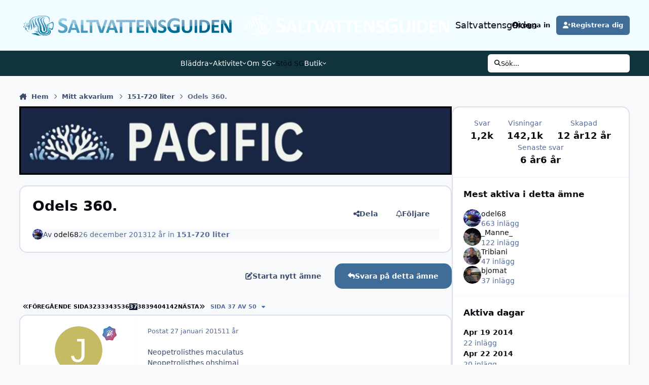

--- FILE ---
content_type: text/html;charset=UTF-8
request_url: https://saltvattensguiden.se/topic/41835-odels-360/page/37/
body_size: 41863
content:
<!DOCTYPE html>
<html lang="sv-SE" dir="ltr" 

data-ips-path="/topic/41835-odels-360/page/37/"
data-ips-scheme='system'
data-ips-scheme-active='system'
data-ips-scheme-default='system'
data-ips-theme="13"
data-ips-scheme-toggle="true"


    data-ips-guest


data-ips-theme-setting-change-scheme='1'
data-ips-theme-setting-link-panels='1'
data-ips-theme-setting-nav-bar-icons='0'
data-ips-theme-setting-mobile-icons-location='footer'
data-ips-theme-setting-mobile-footer-labels='1'
data-ips-theme-setting-sticky-sidebar='1'
data-ips-theme-setting-flip-sidebar='0'

data-ips-layout='default'


	data-ips-setting-compact-richtext


>
	<head data-ips-hook="head">
		<meta charset="utf-8">
		<title data-ips-hook="title">Odels 360. - Page 37 - 151-720 liter - Saltvattensguiden</title>
		
		
		
		

	
	<script>(() => document.documentElement.setAttribute('data-ips-scheme', (window.matchMedia('(prefers-color-scheme:dark)').matches) ? 'dark':'light'))();</script>

		


	<script>
		(() => {
			function getCookie(n) {
				let v = `; ${document.cookie}`, parts = v.split(`; ${n}=`);
				if (parts.length === 2) return parts.pop().split(';').shift();
			}
			
			const s = getCookie('ips4_scheme_preference');
			if(!s || s === document.documentElement.getAttribute("data-ips-scheme-active")) return;
			if(s === "system"){
				document.documentElement.setAttribute('data-ips-scheme',(window.matchMedia('(prefers-color-scheme:dark)').matches)?'dark':'light');
			} else {
				document.documentElement.setAttribute("data-ips-scheme",s);
			}
			document.documentElement.setAttribute("data-ips-scheme-active",s);
		})();
	</script>

		
			<script>
  (function(i,s,o,g,r,a,m){i['GoogleAnalyticsObject']=r;i[r]=i[r]||function(){
  (i[r].q=i[r].q||[]).push(arguments)},i[r].l=1*new Date();a=s.createElement(o),
  m=s.getElementsByTagName(o)[0];a.async=1;a.src=g;m.parentNode.insertBefore(a,m)
  })(window,document,'script','https://www.google-analytics.com/analytics.js','ga');

  ga('create', 'UA-76241070-1', 'auto');
  ga('send', 'pageview');

</script>
		
		
		
		
		


	<!--!Font Awesome Free 6 by @fontawesome - https://fontawesome.com License - https://fontawesome.com/license/free Copyright 2024 Fonticons, Inc.-->
	<link rel='stylesheet' href='//saltvattensguiden.se/applications/core/interface/static/fontawesome/css/all.min.css?v=6.7.2'>



	<link rel='stylesheet' href='//saltvattensguiden.se/static/css/core_global_framework_framework.css?v=7e4bc56d0a1768430728'>

	<link rel='stylesheet' href='//saltvattensguiden.se/static/css/core_global_flags.css?v=7e4bc56d0a1768430728'>

	<link rel='stylesheet' href='//saltvattensguiden.se/static/css/core_front_core.css?v=7e4bc56d0a1768430728'>

	<link rel='stylesheet' href='//saltvattensguiden.se/static/css/forums_front_forums.css?v=7e4bc56d0a1768430728'>

	<link rel='stylesheet' href='//saltvattensguiden.se/static/css/forums_front_topics.css?v=7e4bc56d0a1768430728'>


<!-- Content Config CSS Properties -->
<style id="contentOptionsCSS">
    :root {
        --i-embed-max-width: 500px;
        --i-embed-default-width: 500px;
        --i-embed-media-max-width: 100%;
    }
</style>



	
	
	<style id="themeVariables">
		
			:root{

--light__i-primary: hsl(209 41% 42%);
--light__i-primary-relative-l: 39;
--set__logo-light: url('https://saltvattensguiden.se/uploads/set_resources_13/1616025540_6d538d11ecfced46f459ee300b5e80ec_Saltvattensguiden_v5-logo-frg-genomskinlig-desktop_6d5bf1.png');
--set__logo-dark: url('https://saltvattensguiden.se/uploads/set_resources_13/1495258309_6d538d11ecfced46f459ee300b5e80ec_Saltvattensguiden_v5-logo-vit-genomskinlig-desktop_b65bff.png');
--set__i-position-navigation: 8;
--set__i-position-breadcrumb: 10;
--set__i-design-border: 2;
--set__i-design-radius: 15;
--set__i-design-shadow: 5;
--i-button--bo-ra: 15;
--light__i-headerPrimary--ba-co: hsl(191 100% 97%);
--light__i-headerSecondary--ba-co: hsl(193 57% 15%);
--light__i-footer--ba-co: hsl(193 57% 15%);
--light__i-headerPrimary--co: var(--i-base-contrast_6);
--set__mobile-logo-light: url('https://saltvattensguiden.se/uploads/set_resources_13/339975369_6d538d11ecfced46f459ee300b5e80ec_Saltvattensguiden_v5-logo-frg-genomskinlig-desktop_6d9b6a.png');
--set__mobile-logo-dark: url('https://saltvattensguiden.se/uploads/set_resources_13/403341033_6d538d11ecfced46f459ee300b5e80ec_Saltvattensguiden_v5-logo-vit-genomskinlig-desktop_b05095.png');

}
		
	</style>

	
		<style id="themeCustomCSS">
			
		</style>
	

	


		



	<meta name="viewport" content="width=device-width, initial-scale=1, viewport-fit=cover">
	<meta name="apple-mobile-web-app-status-bar-style" content="black-translucent">
	
	
	
		<meta name="twitter:card" content="summary_large_image">
	
	
	
		
			
				
					<meta property="og:title" content="Odels 360.">
				
			
		
	
		
			
				
					<meta property="og:type" content="website">
				
			
		
	
		
			
				
					<meta property="og:url" content="https://saltvattensguiden.se/topic/41835-odels-360/">
				
			
		
	
		
			
				
					<meta property="og:updated_time" content="2019-12-29T11:32:29Z">
				
			
		
	
		
			
				
					<meta name="keywords" content="151-720 liter">
				
			
		
	
		
			
				
					<meta property="og:image" content="https://saltvattensguiden.se/uploads/monthly_2018_03/20180312_152130.jpg.a3987989693a0dc55b9e90f5c9e5b34a.jpg">
				
			
		
	
		
			
				
					<meta property="og:site_name" content="Saltvattensguiden">
				
			
		
	
		
			
				
					<meta property="og:locale" content="sv_SE">
				
			
		
	
	
		
			<link rel="first" href="https://saltvattensguiden.se/topic/41835-odels-360/">
		
	
		
			<link rel="prev" href="https://saltvattensguiden.se/topic/41835-odels-360/page/36/">
		
	
		
			<link rel="next" href="https://saltvattensguiden.se/topic/41835-odels-360/page/38/">
		
	
		
			<link rel="last" href="https://saltvattensguiden.se/topic/41835-odels-360/page/50/">
		
	
		
			<link rel="canonical" href="https://saltvattensguiden.se/topic/41835-odels-360/page/37/">
		
	
	
	
	
	
	<link rel="manifest" href="https://saltvattensguiden.se/manifest.webmanifest/">
	
	

	
	
		
	
		
	
		
	
		
	
		
	
		
	
		
	
		
	
		
	
		
	
		
	
		
	
		
	
		
	
		
	
		
	
		
	
		
	
		
	
		
	
		
	
		
	
		
	
		
			<link rel="apple-touch-icon" href="https://saltvattensguiden.se/uploads/monthly_2021_01/apple-touch-icon-180x180.png?v=1710315456">
		
	

	
	


		

	
	<link rel='icon' href='https://saltvattensguiden.se/uploads/monthly_2019_01/1918565754_sg16-256.ico.e97d268d1670eb238c00899cb69cb0e9.ico' type="image/x-icon">

	</head>
	<body data-ips-hook="body" class="ipsApp ipsApp_front " data-contentClass="IPS\forums\Topic" data-controller="core.front.core.app" data-pageApp="forums" data-pageLocation="front" data-pageModule="forums" data-pageController="topic" data-id="41835" >
		<a href="#ipsLayout__main" class="ipsSkipToContent">Gå till innehåll</a>
		
		
		

<i-pull-to-refresh aria-hidden="true">
	<div class="iPullToRefresh"></div>
</i-pull-to-refresh>
		


	<i-pwa-install id="ipsPwaInstall">
		
		
			
		
			
		
			
		
			
		
			
		
			
		
			
		
			
		
			
		
			
		
			
		
			
		
			
		
			
		
			
		
			
		
			
		
			
		
			
		
			
		
			
		
			
		
			
		
			
				<img src="https://saltvattensguiden.se/uploads/monthly_2021_01/apple-touch-icon-180x180.png" alt="" width="180" height="180" class="iPwaInstall__icon">
			
		
		<div class="iPwaInstall__content">
			<div class="iPwaInstall__title">View in the app</div>
			<p class="iPwaInstall__desc">A better way to browse. <strong>Learn more</strong>.</p>
		</div>
		<button type="button" class="iPwaInstall__learnMore" popovertarget="iPwaInstall__learnPopover">Learn more</button>
		<button type="button" class="iPwaInstall__dismiss" id="iPwaInstall__dismiss"><span aria-hidden="true">&times;</span><span class="ipsInvisible">Avfärda</span></button>
	</i-pwa-install>
	
	<i-card popover id="iPwaInstall__learnPopover">
		<button class="iCardDismiss" type="button" tabindex="-1" popovertarget="iPwaInstall__learnPopover" popovertargetaction="hide">Close</button>
		<div class="iCard">
			<div class="iCard__content iPwaInstallPopover">
				<div class="i-flex i-gap_2">
					
						
					
						
					
						
					
						
					
						
					
						
					
						
					
						
					
						
					
						
					
						
					
						
					
						
					
						
					
						
					
						
					
						
					
						
					
						
					
						
					
						
					
						
					
						
					
						
							<img src="https://saltvattensguiden.se/uploads/monthly_2021_01/apple-touch-icon-180x180.png" alt="" width="180" height="180" class="iPwaInstallPopover__icon">
						
					
					<div class="i-flex_11 i-align-self_center">
						<div class="i-font-weight_700 i-color_hard">Saltvattensguiden</div>
						<p>A full-screen app on your home screen with push notifications, badges and more.</p>
					</div>
				</div>

				<div class="iPwaInstallPopover__ios">
					<div class="iPwaInstallPopover__title">
						<svg xmlns="http://www.w3.org/2000/svg" viewBox="0 0 384 512"><path d="M318.7 268.7c-.2-36.7 16.4-64.4 50-84.8-18.8-26.9-47.2-41.7-84.7-44.6-35.5-2.8-74.3 20.7-88.5 20.7-15 0-49.4-19.7-76.4-19.7C63.3 141.2 4 184.8 4 273.5q0 39.3 14.4 81.2c12.8 36.7 59 126.7 107.2 125.2 25.2-.6 43-17.9 75.8-17.9 31.8 0 48.3 17.9 76.4 17.9 48.6-.7 90.4-82.5 102.6-119.3-65.2-30.7-61.7-90-61.7-91.9zm-56.6-164.2c27.3-32.4 24.8-61.9 24-72.5-24.1 1.4-52 16.4-67.9 34.9-17.5 19.8-27.8 44.3-25.6 71.9 26.1 2 49.9-11.4 69.5-34.3z"/></svg>
						<span>To install this app on iOS and iPadOS</span>
					</div>
					<ol class="ipsList ipsList--bullets i-color_soft i-margin-top_2">
						<li>Tap the <svg xmlns='http://www.w3.org/2000/svg' viewBox='0 0 416 550.4' class='iPwaInstallPopover__svg'><path d='M292.8 129.6 208 44.8l-84.8 84.8-22.4-22.4L208 0l107.2 107.2-22.4 22.4Z'/><path d='M192 22.4h32v336h-32v-336Z'/><path d='M368 550.4H48c-27.2 0-48-20.8-48-48v-288c0-27.2 20.8-48 48-48h112v32H48c-9.6 0-16 6.4-16 16v288c0 9.6 6.4 16 16 16h320c9.6 0 16-6.4 16-16v-288c0-9.6-6.4-16-16-16H256v-32h112c27.2 0 48 20.8 48 48v288c0 27.2-20.8 48-48 48Z'/></svg> Share icon in Safari</li>
						<li>Scroll the menu and tap <strong>Add to Home Screen</strong>.</li>
						<li>Tap <strong>Add</strong> in the top-right corner.</li>
					</ol>
				</div>
				<div class="iPwaInstallPopover__android">
					<div class="iPwaInstallPopover__title">
						<svg xmlns="http://www.w3.org/2000/svg" viewBox="0 0 576 512"><path d="M420.6 301.9a24 24 0 1 1 24-24 24 24 0 0 1 -24 24m-265.1 0a24 24 0 1 1 24-24 24 24 0 0 1 -24 24m273.7-144.5 47.9-83a10 10 0 1 0 -17.3-10h0l-48.5 84.1a301.3 301.3 0 0 0 -246.6 0L116.2 64.5a10 10 0 1 0 -17.3 10h0l47.9 83C64.5 202.2 8.2 285.6 0 384H576c-8.2-98.5-64.5-181.8-146.9-226.6"/></svg>
						<span>To install this app on Android</span>
					</div>
					<ol class="ipsList ipsList--bullets i-color_soft i-margin-top_2">
						<li>Tap the 3-dot menu (⋮) in the top-right corner of the browser.</li>
						<li>Tap <strong>Add to Home screen</strong> or <strong>Install app</strong>.</li>
						<li>Confirm by tapping <strong>Install</strong>.</li>
					</ol>
				</div>
			</div>
		</div>
	</i-card>

		
		<div class="ipsLayout" id="ipsLayout" data-ips-hook="layout">
			
			<div class="ipsLayout__app" data-ips-hook="app">
				
				<div data-ips-hook="mobileHeader" class="ipsMobileHeader ipsResponsive_header--mobile">
					
<a href="https://saltvattensguiden.se/" data-ips-hook="logo" class="ipsLogo ipsLogo--mobile" accesskey="1">
	
		

    
    
    
    <picture class='ipsLogo__image ipsLogo__image--light'>
        <source srcset="[data-uri]" media="(min-width: 980px)">
        <img src="https://saltvattensguiden.se/uploads/set_resources_13/339975369_6d538d11ecfced46f459ee300b5e80ec_Saltvattensguiden_v5-logo-frg-genomskinlig-desktop_6d9b6a.png" width="1500" height="150" alt='Saltvattensguiden' data-ips-theme-image='mobile-logo-light'>
    </picture>

		

    
    
    
    <picture class='ipsLogo__image ipsLogo__image--dark'>
        <source srcset="[data-uri]" media="(min-width: 980px)">
        <img src="https://saltvattensguiden.se/uploads/set_resources_13/403341033_6d538d11ecfced46f459ee300b5e80ec_Saltvattensguiden_v5-logo-vit-genomskinlig-desktop_b05095.png" width="1500" height="150" alt='Saltvattensguiden' data-ips-theme-image='mobile-logo-dark'>
    </picture>

	
  	<div class="ipsLogo__text">
		<span class="ipsLogo__name" data-ips-theme-text="set__i-logo-text">Saltvattensguiden</span>
		
			<span class="ipsLogo__slogan" data-ips-theme-text="set__i-logo-slogan"></span>
		
	</div>
</a>
					
<ul data-ips-hook="mobileNavHeader" class="ipsMobileNavIcons ipsResponsive_header--mobile">
	
		<li data-el="guest">
			<button type="button" class="ipsMobileNavIcons__button ipsMobileNavIcons__button--primary" aria-controls="ipsOffCanvas--guest" aria-expanded="false" data-ipscontrols>
				<span>Logga in</span>
			</button>
		</li>
	
	
	
		
	
    
	
	
</ul>
				</div>
				
				


				
					
<nav class="ipsBreadcrumb ipsBreadcrumb--mobile ipsResponsive_header--mobile" aria-label="Breadcrumbs" >
	<ol itemscope itemtype="https://schema.org/BreadcrumbList" class="ipsBreadcrumb__list">
		<li itemprop="itemListElement" itemscope itemtype="https://schema.org/ListItem">
			<a title="Hem" href="https://saltvattensguiden.se/" itemprop="item">
				<i class="fa-solid fa-house-chimney"></i> <span itemprop="name">Hem</span>
			</a>
			<meta itemprop="position" content="1">
		</li>
		
		
		
			
				<li itemprop="itemListElement" itemscope itemtype="https://schema.org/ListItem">
					<a href="https://saltvattensguiden.se/forum/417-mitt-akvarium/" itemprop="item">
						<span itemprop="name">Mitt akvarium </span>
					</a>
					<meta itemprop="position" content="2">
				</li>
			
			
		
			
				<li itemprop="itemListElement" itemscope itemtype="https://schema.org/ListItem">
					<a href="https://saltvattensguiden.se/forum/425-151-720-liter/" itemprop="item">
						<span itemprop="name">151-720 liter </span>
					</a>
					<meta itemprop="position" content="3">
				</li>
			
			
		
			
				<li aria-current="location" itemprop="itemListElement" itemscope itemtype="https://schema.org/ListItem">
					<span itemprop="name">Odels 360.</span>
					<meta itemprop="position" content="4">
				</li>
			
			
		
	</ol>
	<ul class="ipsBreadcrumb__feed" data-ips-hook="feed">
		
		<li >
			<a data-action="defaultStream" href="https://saltvattensguiden.se/discover/" ><i class="fa-regular fa-file-lines"></i> <span data-role="defaultStreamName">All Aktivitet</span></a>
		</li>
	</ul>
</nav>
				
				
					<header data-ips-hook="header" class="ipsHeader ipsResponsive_header--desktop">
						
						
							<div data-ips-hook="primaryHeader" class="ipsHeader__primary" >
								<div class="ipsWidth ipsHeader__align">
									<div data-ips-header-position="4" class="ipsHeader__start">


	
		<div data-ips-header-content='logo'>
			<!-- logo -->
			
				
<a href="https://saltvattensguiden.se/" data-ips-hook="logo" class="ipsLogo ipsLogo--desktop" accesskey="1">
	
		

    
    
    
    <picture class='ipsLogo__image ipsLogo__image--light'>
        <source srcset="[data-uri]" media="(max-width: 979px)">
        <img src="https://saltvattensguiden.se/uploads/set_resources_13/58458705_6d538d11ecfced46f459ee300b5e80ec_Saltvattensguiden_v5-logo-frg-genomskinlig-desktop_938bcc.png" width="1500" height="150" alt='Saltvattensguiden' data-ips-theme-image='logo-light'>
    </picture>

		

    
    
    
    <picture class='ipsLogo__image ipsLogo__image--dark'>
        <source srcset="[data-uri]" media="(max-width: 979px)">
        <img src="https://saltvattensguiden.se/uploads/set_resources_13/1523225083_6d538d11ecfced46f459ee300b5e80ec_Saltvattensguiden_v5-logo-vit-genomskinlig-desktop_e5d14d.png" width="1500" height="150" alt='Saltvattensguiden' data-ips-theme-image='logo-dark'>
    </picture>

	
  	<div class="ipsLogo__text">
		<span class="ipsLogo__name" data-ips-theme-text="set__i-logo-text">Saltvattensguiden</span>
		
			<span class="ipsLogo__slogan" data-ips-theme-text="set__i-logo-slogan"></span>
		
	</div>
</a>
			
			
			    
			    
			    
			    
			
		</div>
	

	

	

	

	
</div>
									<div data-ips-header-position="5" class="ipsHeader__center">


	

	

	

	

	
</div>
									<div data-ips-header-position="6" class="ipsHeader__end">


	

	

	
		<div data-ips-header-content='user'>
			<!-- user -->
			
			
			    
			    
				    

	<ul id="elUserNav" data-ips-hook="userBarGuest" class="ipsUserNav ipsUserNav--guest">
        
		
        
        
        
            
            <li id="elSignInLink" data-el="sign-in">
                <button type="button" id="elUserSignIn" popovertarget="elUserSignIn_menu" class="ipsUserNav__link">
                	<i class="fa-solid fa-circle-user"></i>
                	<span class="ipsUserNav__text">Logga in</span>
                </button>                
                
<i-dropdown popover id="elUserSignIn_menu">
	<div class="iDropdown">
		<form accept-charset='utf-8' method='post' action='https://saltvattensguiden.se/login/'>
			<input type="hidden" name="csrfKey" value="c1b63edbd49415c9bd7af3a6e0908a9b">
			<input type="hidden" name="ref" value="aHR0cHM6Ly9zYWx0dmF0dGVuc2d1aWRlbi5zZS90b3BpYy80MTgzNS1vZGVscy0zNjAvcGFnZS8zNy8=">
			<div data-role="loginForm">
				
				
				
					<div class='ipsColumns ipsColumns--lines'>
						<div class='ipsColumns__primary' id='elUserSignIn_internal'>
							
<div class="">
	<h4 class="ipsTitle ipsTitle--h3 i-padding_2 i-padding-bottom_0 i-color_hard">Logga in</h4>
	<ul class='ipsForm ipsForm--vertical ipsForm--login-popup'>
		<li class="ipsFieldRow ipsFieldRow--noLabel ipsFieldRow--fullWidth">
			<label class="ipsFieldRow__label" for="login_popup_email">E-postadress</label>
			<div class="ipsFieldRow__content">
                <input type="email" class='ipsInput ipsInput--text' placeholder="E-postadress" name="auth" autocomplete="email" id='login_popup_email'>
			</div>
		</li>
		<li class="ipsFieldRow ipsFieldRow--noLabel ipsFieldRow--fullWidth">
			<label class="ipsFieldRow__label" for="login_popup_password">Lösenord</label>
			<div class="ipsFieldRow__content">
				<input type="password" class='ipsInput ipsInput--text' placeholder="Lösenord" name="password" autocomplete="current-password" id='login_popup_password'>
			</div>
		</li>
		<li class="ipsFieldRow ipsFieldRow--checkbox">
			<input type="checkbox" name="remember_me" id="remember_me_checkbox_popup" value="1" checked class="ipsInput ipsInput--toggle">
			<div class="ipsFieldRow__content">
				<label class="ipsFieldRow__label" for="remember_me_checkbox_popup">Kom ihåg mig</label>
				<div class="ipsFieldRow__desc">Ej rekommenderat på offentliga platser</div>
			</div>
		</li>
		<li class="ipsSubmitRow">
			<button type="submit" name="_processLogin" value="usernamepassword" class="ipsButton ipsButton--primary i-width_100p">Logga in</button>
			
				<p class="i-color_soft i-link-color_inherit i-font-weight_500 i-font-size_-1 i-margin-top_2">
					
						<a href='https://saltvattensguiden.se/lostpassword/' data-ipsDialog data-ipsDialog-title='Glömt lösenord?'>
					
					Glömt lösenord?</a>
				</p>
			
		</li>
	</ul>
</div>
						</div>
						<div class='ipsColumns__secondary i-basis_280'>
							<div id='elUserSignIn_external'>
								<p class='ipsTitle ipsTitle--h3 i-padding_2 i-padding-bottom_0 i-color_soft'>Eller logga in med något av dessa</p>
								<div class='i-grid i-gap_2 i-padding_2'>
									
										<div>
											

<button type="submit" name="_processLogin" value="2" class='ipsSocial ipsSocial--facebook' style="background-color: #3a579a">
	
		<span class='ipsSocial__icon'>
			
				
					<svg xmlns="http://www.w3.org/2000/svg" viewBox="0 0 320 512"><path d="M80 299.3V512H196V299.3h86.5l18-97.8H196V166.9c0-51.7 20.3-71.5 72.7-71.5c16.3 0 29.4 .4 37 1.2V7.9C291.4 4 256.4 0 236.2 0C129.3 0 80 50.5 80 159.4v42.1H14v97.8H80z"/></svg>
				
			
		</span>
		<span class='ipsSocial__text'>Logga in med Facebook</span>
	
</button>
										</div>
									
								</div>
							</div>
						</div>
					</div>
				
			</div>
		</form>
	</div>
</i-dropdown>
            </li>
            
        
		
			<li data-el="sign-up">
				
					<a href="https://saltvattensguiden.se/register/" class="ipsUserNav__link ipsUserNav__link--sign-up" data-ipsdialog data-ipsdialog-size="narrow" data-ipsdialog-title="Registrera dig"  id="elRegisterButton">
						<i class="fa-solid fa-user-plus"></i>
						<span class="ipsUserNav__text">Registrera dig</span>
					</a>
				
			</li>
		
		
	</ul>

			    
			    
			    
			
		</div>
	

	

	
</div>
								</div>
							</div>
						
						
							<div data-ips-hook="secondaryHeader" class="ipsHeader__secondary" >
								<div class="ipsWidth ipsHeader__align">
									<div data-ips-header-position="7" class="ipsHeader__start">


	

	

	

	

	
</div>
									<div data-ips-header-position="8" class="ipsHeader__center">


	

	
		<div data-ips-header-content='navigation'>
			<!-- navigation -->
			
			
			    
				    


<nav data-ips-hook="navBar" class="ipsNav" aria-label="Primary">
	<i-navigation-menu>
		<ul class="ipsNavBar" data-role="menu">
			


	
		
		
			
		
		
		<li  data-id="1" data-active data-navApp="core" data-navExt="Menu" >
			
			
				
					<button aria-expanded="false" aria-controls="elNavSecondary_1" data-ipscontrols type="button">
						<span class="ipsNavBar__icon" aria-hidden="true">
							
								<i class="fa-solid" style="--icon:'\f1c5'"></i>
							
						</span>
						<span class="ipsNavBar__text">
							<span class="ipsNavBar__label">Bläddra</span>
							<i class="fa-solid fa-angle-down"></i>
						</span>
					</button>
					
						<ul class='ipsNav__dropdown' id='elNavSecondary_1' data-ips-hidden-light-dismiss hidden>
							


	
		
		
			
		
		
		<li  data-id="8" data-active data-navApp="forums" data-navExt="Forums" >
			
			
				
					<a href="https://saltvattensguiden.se"  data-navItem-id="8" aria-current="page">
						<span class="ipsNavBar__icon" aria-hidden="true">
							
								<i class="fa-solid" style="--icon:'\f075'"></i>
							
						</span>
						<span class="ipsNavBar__text">
							<span class="ipsNavBar__label">Forum</span>
						</span>
					</a>
				
			
		</li>
	

	

	

	

	

	

	

	
		
		
		
		<li  data-id="33"  data-navApp="core" data-navExt="Menu" >
			
			
				<button aria-expanded="false" aria-controls="elNavSecondary_33" data-ipscontrols type="button">
					<span class="ipsNavBar__icon" aria-hidden="true">
						
							<i class="fa-solid" style="--icon:'\f1c5'"></i>
						
					</span>
					<span class="ipsNavBar__text">
						<span class="ipsNavBar__label">Länkar</span>
						<i class="fa-solid fa-angle-down"></i>
					</span>
				</button>
				
					<ul class='ipsNav__dropdown' id='elNavSecondary_33'  hidden>
						

	
		
			<li >
				<a href='http://se.reeflex.net/' target='_blank' rel="noopener">
					<span class="ipsNavBar__icon" aria-hidden="true">
						
							<i class="fa-solid" style="--icon:'\f1c5'"></i>
						
					</span>
					<span class="ipsNavBar__text">
						<span class="ipsNavBar__label">Reeflex</span>
					</span>
				</a>
			</li>
		
	

	
		
			<li >
				<a href='https://www.youtube.com/channel/UCIFYo9sxh5WXVaTV_tnqxlA/videos?view=0&amp;shelf_id=0&amp;sort=dd' target='_blank' rel="noopener">
					<span class="ipsNavBar__icon" aria-hidden="true">
						
							<i class="fa-solid" style="--icon:'\f1c5'"></i>
						
					</span>
					<span class="ipsNavBar__text">
						<span class="ipsNavBar__label">Sjöfartsmuseet Akvariet på YouTube</span>
					</span>
				</a>
			</li>
		
	

	
		
			<li >
				<a href='https://www.youtube.com/@Saltvattensguiden-lu7bv' target='_blank' rel="noopener">
					<span class="ipsNavBar__icon" aria-hidden="true">
						
							<i class="fa-solid" style="--icon:'\f1c5'"></i>
						
					</span>
					<span class="ipsNavBar__text">
						<span class="ipsNavBar__label">Saltvattensguiden på YouTube</span>
					</span>
				</a>
			</li>
		
	

					</ul>
				
			
		</li>
	

						</ul>
					
				
			
		</li>
	

	
		
		
		
		<li  data-id="2"  data-navApp="core" data-navExt="Menu" >
			
			
				
					<button aria-expanded="false" aria-controls="elNavSecondary_2" data-ipscontrols type="button">
						<span class="ipsNavBar__icon" aria-hidden="true">
							
								<i class="fa-solid" style="--icon:'\f1c5'"></i>
							
						</span>
						<span class="ipsNavBar__text">
							<span class="ipsNavBar__label">Aktivitet</span>
							<i class="fa-solid fa-angle-down"></i>
						</span>
					</button>
					
						<ul class='ipsNav__dropdown' id='elNavSecondary_2' data-ips-hidden-light-dismiss hidden>
							


	
		
		
		
		<li  data-id="7"  data-navApp="core" data-navExt="Search" >
			
			
				
					<a href="https://saltvattensguiden.se/search/"  data-navItem-id="7" >
						<span class="ipsNavBar__icon" aria-hidden="true">
							
								<i class="fa-solid" style="--icon:'\f002'"></i>
							
						</span>
						<span class="ipsNavBar__text">
							<span class="ipsNavBar__label">Sök</span>
						</span>
					</a>
				
			
		</li>
	

	
		
		
		
		<li  data-id="5"  data-navApp="core" data-navExt="YourActivityStreamsItem" data-streamid='5'>
			
			
				
					<a href="https://saltvattensguiden.se/discover/unread/"  data-navItem-id="5" >
						<span class="ipsNavBar__icon" aria-hidden="true">
							
								<i class="fa-solid" style="--icon:'\f1ea'"></i>
							
						</span>
						<span class="ipsNavBar__text">
							<span class="ipsNavBar__label">Vad är nytt?</span>
						</span>
					</a>
				
			
		</li>
	

	
		
		
		
		<li  data-id="3"  data-navApp="core" data-navExt="AllActivity" >
			
			
				
					<a href="https://saltvattensguiden.se/discover/"  data-navItem-id="3" >
						<span class="ipsNavBar__icon" aria-hidden="true">
							
								<i class="fa-solid" style="--icon:'\f0ca'"></i>
							
						</span>
						<span class="ipsNavBar__text">
							<span class="ipsNavBar__label">All Aktivitet</span>
						</span>
					</a>
				
			
		</li>
	

	
		
		
		
		<li  data-id="4"  data-navApp="core" data-navExt="YourActivityStreams" >
			
			
				
					<a href="#"  data-navItem-id="4" >
						<span class="ipsNavBar__icon" aria-hidden="true">
							
								<i class="fa-solid" style="--icon:'\f0ae'"></i>
							
						</span>
						<span class="ipsNavBar__text">
							<span class="ipsNavBar__label">Mitt Aktivitetsflöde</span>
						</span>
					</a>
				
			
		</li>
	

	
		
		
		
		<li  data-id="6"  data-navApp="core" data-navExt="YourActivityStreamsItem" data-streamid='6'>
			
			
				
					<a href="https://saltvattensguiden.se/discover/content-started/"  data-navItem-id="6" >
						<span class="ipsNavBar__icon" aria-hidden="true">
							
								<i class="fa-solid" style="--icon:'\f2bd'"></i>
							
						</span>
						<span class="ipsNavBar__text">
							<span class="ipsNavBar__label">Innehåll jag startat</span>
						</span>
					</a>
				
			
		</li>
	

	

	

	

	
		
		
		
		<li  data-id="16"  data-navApp="core" data-navExt="OnlineUsers" >
			
			
				
					<a href="https://saltvattensguiden.se/online/"  data-navItem-id="16" >
						<span class="ipsNavBar__icon" aria-hidden="true">
							
								<i class="fa-solid" style="--icon:'\f017'"></i>
							
						</span>
						<span class="ipsNavBar__text">
							<span class="ipsNavBar__label">Användare Online</span>
						</span>
					</a>
				
			
		</li>
	

	

						</ul>
					
				
			
		</li>
	

	
		
		
		
		<li  data-id="58"  data-navApp="core" data-navExt="Menu" >
			
			
				
					<button aria-expanded="false" aria-controls="elNavSecondary_58" data-ipscontrols type="button">
						<span class="ipsNavBar__icon" aria-hidden="true">
							
								<i class="fa-solid" style="--icon:'\f1c5'"></i>
							
						</span>
						<span class="ipsNavBar__text">
							<span class="ipsNavBar__label">Om SG</span>
							<i class="fa-solid fa-angle-down"></i>
						</span>
					</button>
					
						<ul class='ipsNav__dropdown' id='elNavSecondary_58' data-ips-hidden-light-dismiss hidden>
							


	
		
		
		
		<li  data-id="56"  data-navApp="cms" data-navExt="Pages" >
			
			
				
					<a href="https://saltvattensguiden.se/regler.html/"  data-navItem-id="56" >
						<span class="ipsNavBar__icon" aria-hidden="true">
							
								<i class="fa-solid" style="--icon:'\f15c'"></i>
							
						</span>
						<span class="ipsNavBar__text">
							<span class="ipsNavBar__label">Forumregler</span>
						</span>
					</a>
				
			
		</li>
	

	
		
		
		
		<li  data-id="59"  data-navApp="cms" data-navExt="Pages" >
			
			
				
					<a href="https://saltvattensguiden.se/foreningen.html/"  data-navItem-id="59" >
						<span class="ipsNavBar__icon" aria-hidden="true">
							
								<i class="fa-solid" style="--icon:'\f15c'"></i>
							
						</span>
						<span class="ipsNavBar__text">
							<span class="ipsNavBar__label">Föreningen SG</span>
						</span>
					</a>
				
			
		</li>
	

	
		
		
		
		<li  data-id="57"  data-navApp="cms" data-navExt="Pages" >
			
			
				
					<a href="https://saltvattensguiden.se/sgsponsrar.html/"  data-navItem-id="57" >
						<span class="ipsNavBar__icon" aria-hidden="true">
							
								<i class="fa-solid" style="--icon:'\f15c'"></i>
							
						</span>
						<span class="ipsNavBar__text">
							<span class="ipsNavBar__label">SG sponsrar</span>
						</span>
					</a>
				
			
		</li>
	

	
		
		
		
		<li  data-id="18"  data-navApp="core" data-navExt="Menu" >
			
			
				<button aria-expanded="false" aria-controls="elNavSecondary_18" data-ipscontrols type="button">
					<span class="ipsNavBar__icon" aria-hidden="true">
						
							<i class="fa-solid" style="--icon:'\f1c5'"></i>
						
					</span>
					<span class="ipsNavBar__text">
						<span class="ipsNavBar__label">Annonsörer</span>
						<i class="fa-solid fa-angle-down"></i>
					</span>
				</button>
				
					<ul class='ipsNav__dropdown' id='elNavSecondary_18'  hidden>
						

	
		
			<li >
				<a href='https://saltvattensguiden.se/annonsorer.html/' >
					<span class="ipsNavBar__icon" aria-hidden="true">
						
							<i class="fa-solid" style="--icon:'\f15c'"></i>
						
					</span>
					<span class="ipsNavBar__text">
						<span class="ipsNavBar__label">Våra annonsörer</span>
					</span>
				</a>
			</li>
		
	

	
		
			<li >
				<a href='https://saltvattensguiden.se/forannonsorer.html/' >
					<span class="ipsNavBar__icon" aria-hidden="true">
						
							<i class="fa-solid" style="--icon:'\f15c'"></i>
						
					</span>
					<span class="ipsNavBar__text">
						<span class="ipsNavBar__label">Bli annonsör</span>
					</span>
				</a>
			</li>
		
	

					</ul>
				
			
		</li>
	

	
		
		
		
		<li  data-id="60"  data-navApp="cms" data-navExt="Pages" >
			
			
				
					<a href="https://saltvattensguiden.se/infokoposalj.html/"  data-navItem-id="60" >
						<span class="ipsNavBar__icon" aria-hidden="true">
							
								<i class="fa-solid" style="--icon:'\f15c'"></i>
							
						</span>
						<span class="ipsNavBar__text">
							<span class="ipsNavBar__label">Information om Köp och Sälj</span>
						</span>
					</a>
				
			
		</li>
	

	
		
		
		
		<li  data-id="69"  data-navApp="cms" data-navExt="Pages" >
			
			
				
					<a href="https://saltvattensguiden.se/infoaffarerochnyheter.html/"  data-navItem-id="69" >
						<span class="ipsNavBar__icon" aria-hidden="true">
							
								<i class="fa-solid" style="--icon:'\f15c'"></i>
							
						</span>
						<span class="ipsNavBar__text">
							<span class="ipsNavBar__label">Information om Affärer och nyheter</span>
						</span>
					</a>
				
			
		</li>
	

						</ul>
					
				
			
		</li>
	

	
		
		
		
		<li  data-id="52"  data-navApp="core" data-navExt="CustomItem" >
			
			
				
					<a href="https://saltvattensguiden.se/subscriptions/"  data-navItem-id="52" >
						<span class="ipsNavBar__icon" aria-hidden="true">
							
								<i class="fa-solid" style="--icon:'\f1c5'"></i>
							
						</span>
						<span class="ipsNavBar__text">
							<span class="ipsNavBar__label">Stöd SG</span>
						</span>
					</a>
				
			
		</li>
	

	
		
		
		
		<li  data-id="91"  data-navApp="core" data-navExt="Menu" >
			
			
				
					<button aria-expanded="false" aria-controls="elNavSecondary_91" data-ipscontrols type="button">
						<span class="ipsNavBar__icon" aria-hidden="true">
							
								<i class="fa-solid" style="--icon:'\f1c5'"></i>
							
						</span>
						<span class="ipsNavBar__text">
							<span class="ipsNavBar__label">Butik</span>
							<i class="fa-solid fa-angle-down"></i>
						</span>
					</button>
					
						<ul class='ipsNav__dropdown' id='elNavSecondary_91' data-ips-hidden-light-dismiss hidden>
							


	

	

	

	

						</ul>
					
				
			
		</li>
	

	

	

	

			<li data-role="moreLi" hidden>
				<button aria-expanded="false" aria-controls="nav__more" data-ipscontrols type="button">
					<span class="ipsNavBar__icon" aria-hidden="true">
						<i class="fa-solid fa-bars"></i>
					</span>
					<span class="ipsNavBar__text">
						<span class="ipsNavBar__label">Mer</span>
						<i class="fa-solid fa-angle-down"></i>
					</span>
				</button>
				<ul class="ipsNav__dropdown" id="nav__more" data-role="moreMenu" data-ips-hidden-light-dismiss hidden></ul>
			</li>
		</ul>
		<div class="ipsNavPriority js-ipsNavPriority" aria-hidden="true">
			<ul class="ipsNavBar" data-role="clone">
				<li data-role="moreLiClone">
					<button aria-expanded="false" aria-controls="nav__more" data-ipscontrols type="button">
						<span class="ipsNavBar__icon" aria-hidden="true">
							<i class="fa-solid fa-bars"></i>
						</span>
						<span class="ipsNavBar__text">
							<span class="ipsNavBar__label">Mer</span>
							<i class="fa-solid fa-angle-down"></i>
						</span>
					</button>
				</li>
				


	
		
		
			
		
		
		<li  data-id="1" data-active data-navApp="core" data-navExt="Menu" >
			
			
				
					<button aria-expanded="false" aria-controls="elNavSecondary_1" data-ipscontrols type="button">
						<span class="ipsNavBar__icon" aria-hidden="true">
							
								<i class="fa-solid" style="--icon:'\f1c5'"></i>
							
						</span>
						<span class="ipsNavBar__text">
							<span class="ipsNavBar__label">Bläddra</span>
							<i class="fa-solid fa-angle-down"></i>
						</span>
					</button>
					
				
			
		</li>
	

	
		
		
		
		<li  data-id="2"  data-navApp="core" data-navExt="Menu" >
			
			
				
					<button aria-expanded="false" aria-controls="elNavSecondary_2" data-ipscontrols type="button">
						<span class="ipsNavBar__icon" aria-hidden="true">
							
								<i class="fa-solid" style="--icon:'\f1c5'"></i>
							
						</span>
						<span class="ipsNavBar__text">
							<span class="ipsNavBar__label">Aktivitet</span>
							<i class="fa-solid fa-angle-down"></i>
						</span>
					</button>
					
				
			
		</li>
	

	
		
		
		
		<li  data-id="58"  data-navApp="core" data-navExt="Menu" >
			
			
				
					<button aria-expanded="false" aria-controls="elNavSecondary_58" data-ipscontrols type="button">
						<span class="ipsNavBar__icon" aria-hidden="true">
							
								<i class="fa-solid" style="--icon:'\f1c5'"></i>
							
						</span>
						<span class="ipsNavBar__text">
							<span class="ipsNavBar__label">Om SG</span>
							<i class="fa-solid fa-angle-down"></i>
						</span>
					</button>
					
				
			
		</li>
	

	
		
		
		
		<li  data-id="52"  data-navApp="core" data-navExt="CustomItem" >
			
			
				
					<a href="https://saltvattensguiden.se/subscriptions/"  data-navItem-id="52" >
						<span class="ipsNavBar__icon" aria-hidden="true">
							
								<i class="fa-solid" style="--icon:'\f1c5'"></i>
							
						</span>
						<span class="ipsNavBar__text">
							<span class="ipsNavBar__label">Stöd SG</span>
						</span>
					</a>
				
			
		</li>
	

	
		
		
		
		<li  data-id="91"  data-navApp="core" data-navExt="Menu" >
			
			
				
					<button aria-expanded="false" aria-controls="elNavSecondary_91" data-ipscontrols type="button">
						<span class="ipsNavBar__icon" aria-hidden="true">
							
								<i class="fa-solid" style="--icon:'\f1c5'"></i>
							
						</span>
						<span class="ipsNavBar__text">
							<span class="ipsNavBar__label">Butik</span>
							<i class="fa-solid fa-angle-down"></i>
						</span>
					</button>
					
				
			
		</li>
	

	

	

	

			</ul>
		</div>
	</i-navigation-menu>
</nav>
			    
			    
			    
			    
			
		</div>
	

	

	

	
</div>
									<div data-ips-header-position="9" class="ipsHeader__end">


	

	

	

	

	
		<div data-ips-header-content='search'>
			<!-- search -->
			
			
			    
			    
			    
			    
				    

	<button class='ipsSearchPseudo' popovertarget="ipsSearchDialog" type="button">
		<i class="fa-solid fa-magnifying-glass"></i>
		<span>Sök...</span>
	</button>

			    
			
		</div>
	
</div>
								</div>
							</div>
						
					</header>
				
				<main data-ips-hook="main" class="ipsLayout__main" id="ipsLayout__main" tabindex="-1">
					<div class="ipsWidth ipsWidth--main-content">
						<div class="ipsContentWrap">
							
								<div class="ipsHeaderExtra ipsResponsive_header--desktop" >
									<div data-ips-header-position="10" class="ipsHeaderExtra__start">


	

	

	

	
		<div data-ips-header-content='breadcrumb'>
			<!-- breadcrumb -->
			
			
			    
			    
			    
				    
<nav class="ipsBreadcrumb ipsBreadcrumb--top " aria-label="Breadcrumbs" >
	<ol itemscope itemtype="https://schema.org/BreadcrumbList" class="ipsBreadcrumb__list">
		<li itemprop="itemListElement" itemscope itemtype="https://schema.org/ListItem">
			<a title="Hem" href="https://saltvattensguiden.se/" itemprop="item">
				<i class="fa-solid fa-house-chimney"></i> <span itemprop="name">Hem</span>
			</a>
			<meta itemprop="position" content="1">
		</li>
		
		
		
			
				<li itemprop="itemListElement" itemscope itemtype="https://schema.org/ListItem">
					<a href="https://saltvattensguiden.se/forum/417-mitt-akvarium/" itemprop="item">
						<span itemprop="name">Mitt akvarium </span>
					</a>
					<meta itemprop="position" content="2">
				</li>
			
			
		
			
				<li itemprop="itemListElement" itemscope itemtype="https://schema.org/ListItem">
					<a href="https://saltvattensguiden.se/forum/425-151-720-liter/" itemprop="item">
						<span itemprop="name">151-720 liter </span>
					</a>
					<meta itemprop="position" content="3">
				</li>
			
			
		
			
				<li aria-current="location" itemprop="itemListElement" itemscope itemtype="https://schema.org/ListItem">
					<span itemprop="name">Odels 360.</span>
					<meta itemprop="position" content="4">
				</li>
			
			
		
	</ol>
	<ul class="ipsBreadcrumb__feed" data-ips-hook="feed">
		
		<li >
			<a data-action="defaultStream" href="https://saltvattensguiden.se/discover/" ><i class="fa-regular fa-file-lines"></i> <span data-role="defaultStreamName">All Aktivitet</span></a>
		</li>
	</ul>
</nav>
			    
			    
			
		</div>
	

	
</div>
									<div data-ips-header-position="11" class="ipsHeaderExtra__center">


	

	

	

	

	
</div>
									<div data-ips-header-position="12" class="ipsHeaderExtra__end">


	

	

	

	

	
</div>
								</div>
							
							

							<div class="ipsLayout__columns">
								<section data-ips-hook="primaryColumn" class="ipsLayout__primary-column">
									
										<div class="i-margin-bottom_block" data-ips-ad="global_header">
											

<div class='ips7e4bc56d0a i-text-align_center'>
	<ul>
		
		<li class='ips7e4bc56d0a_large ipsResponsive_showDesktop'>
			
				<a href='https://saltvattensguiden.se/index.php?app=core&amp;module=system&amp;controller=redirect&amp;do=advertisement&amp;ad=27&amp;key=42ad1b0db0f01b888e244a56d83a7e3dd0d0da0b09f21ca24dd58d349870e7a5' target='_blank' rel='nofollow noopener'>
			
				<img src='https://saltvattensguiden.se/uploads/monthly_2024_10/Pacific-banner.png.7aeda53a6f8111d21f2c7046f70a9418.png' alt="advertisement_alt"  loading="lazy">
			
				</a>
			
		</li>
		
		<li class='ips7e4bc56d0a_medium ipsResponsive_showTablet'>
			
				<a href='https://saltvattensguiden.se/index.php?app=core&amp;module=system&amp;controller=redirect&amp;do=advertisement&amp;ad=27&amp;key=42ad1b0db0f01b888e244a56d83a7e3dd0d0da0b09f21ca24dd58d349870e7a5' target='_blank' rel='nofollow noopener'>
			
				<img src='https://saltvattensguiden.se/uploads/monthly_2024_10/Pacific-banner.png.7aeda53a6f8111d21f2c7046f70a9418.png' alt="advertisement_alt"  loading="lazy">
			
				</a>
			
		</li>

		<li class='ips7e4bc56d0a_small ipsResponsive_showPhone'>
			
				<a href='https://saltvattensguiden.se/index.php?app=core&amp;module=system&amp;controller=redirect&amp;do=advertisement&amp;ad=27&amp;key=42ad1b0db0f01b888e244a56d83a7e3dd0d0da0b09f21ca24dd58d349870e7a5' target='_blank' rel='nofollow noopener'>
			
				<img src='https://saltvattensguiden.se/uploads/monthly_2024_10/Pacific-banner.png.7aeda53a6f8111d21f2c7046f70a9418.png' alt="advertisement_alt"  loading="lazy">
			
				</a>
			
		</li>
		
	</ul>
	
</div>

										</div>
									
									
									
                                    
									

	





    
    



									




<!-- Start #ipsTopicView -->
<div class="ipsBlockSpacer" id="ipsTopicView" data-ips-topic-ui="traditional" data-ips-topic-first-page="false" data-ips-topic-comments="all">




<div class="ipsBox ipsBox--topicHeader ipsPull">
	<header class="ipsPageHeader">
		<div class="ipsPageHeader__row">
			<div data-ips-hook="header" class="ipsPageHeader__primary">
				<div class="ipsPageHeader__title">
					
						<h1 data-ips-hook="title">Odels 360.</h1>
					
					<div data-ips-hook="badges" class="ipsBadges">
						
					</div>
				</div>
				
				
			</div>
			
				<ul data-ips-hook="topicHeaderButtons" class="ipsButtons">
					
						<li>


    <button type="button" id="elShareItem_40951157" popovertarget="elShareItem_40951157_menu" class='ipsButton ipsButton--share ipsButton--inherit '>
        <i class='fa-solid fa-share-nodes'></i><span class="ipsButton__label">Dela</span>
    </button>
    <i-dropdown popover id="elShareItem_40951157_menu" data-controller="core.front.core.sharelink">
        <div class="iDropdown">
            <div class='i-padding_2'>
                
                
                <span data-ipsCopy data-ipsCopy-flashmessage>
                    <a href="https://saltvattensguiden.se/topic/41835-odels-360/" class="ipsPageActions__mainLink" data-role="copyButton" data-clipboard-text="https://saltvattensguiden.se/topic/41835-odels-360/" data-ipstooltip title='Copy Link to Clipboard'><i class="fa-regular fa-copy"></i> https://saltvattensguiden.se/topic/41835-odels-360/</a>
                </span>
                <ul class='ipsList ipsList--inline i-justify-content_center i-gap_1 i-margin-top_2'>
                    
                        <li>
<a href="https://www.facebook.com/sharer/sharer.php?u=https%3A%2F%2Fsaltvattensguiden.se%2Ftopic%2F41835-odels-360%2F" class="ipsShareLink ipsShareLink--facebook" target="_blank" data-role="shareLink" title='Dela på Facebook' data-ipsTooltip rel='noopener nofollow'>
	<i class="fa-brands fa-facebook"></i>
</a></li>
                    
                        <li>
<a href="https://x.com/share?url=https%3A%2F%2Fsaltvattensguiden.se%2Ftopic%2F41835-odels-360%2F" class="ipsShareLink ipsShareLink--x" target="_blank" data-role="shareLink" title='Share on X' data-ipsTooltip rel='nofollow noopener'>
    <i class="fa-brands fa-x-twitter"></i>
</a></li>
                    
                        <li>
<a href="https://www.linkedin.com/shareArticle?mini=true&amp;url=https%3A%2F%2Fsaltvattensguiden.se%2Ftopic%2F41835-odels-360%2F&amp;title=Odels+360." rel="nofollow noopener" class="ipsShareLink ipsShareLink--linkedin" target="_blank" data-role="shareLink" title='Dela på LinkedIn' data-ipsTooltip>
	<i class="fa-brands fa-linkedin"></i>
</a></li>
                    
                        <li>
<a href="https://www.reddit.com/submit?url=https%3A%2F%2Fsaltvattensguiden.se%2Ftopic%2F41835-odels-360%2F&amp;title=Odels+360." rel="nofollow noopener" class="ipsShareLink ipsShareLink--reddit" target="_blank" title='Dela på Reddit' data-ipsTooltip>
	<i class="fa-brands fa-reddit"></i>
</a></li>
                    
                        <li>
<a href="mailto:?subject=Odels%20360.&body=https%3A%2F%2Fsaltvattensguiden.se%2Ftopic%2F41835-odels-360%2F" rel='nofollow' class='ipsShareLink ipsShareLink--email' title='Dela via e-post' data-ipsTooltip>
	<i class="fa-solid fa-envelope"></i>
</a></li>
                    
                        <li>
<a href="https://pinterest.com/pin/create/button/?url=https://saltvattensguiden.se/topic/41835-odels-360/&amp;media=" class="ipsShareLink ipsShareLink--pinterest" rel="nofollow noopener" target="_blank" data-role="shareLink" title='Dela på Pinterest' data-ipsTooltip>
	<i class="fa-brands fa-pinterest"></i>
</a></li>
                    
                </ul>
                
                    <button class='ipsHide ipsButton ipsButton--small ipsButton--inherit ipsButton--wide i-margin-top_2' data-controller='core.front.core.webshare' data-role='webShare' data-webShareTitle='Odels 360.' data-webShareText='Odels 360.' data-webShareUrl='https://saltvattensguiden.se/topic/41835-odels-360/'>Fler delningsalternativ...</button>
                
            </div>
        </div>
    </i-dropdown>
</li>
					
					
					<li>

<div data-followApp='forums' data-followArea='topic' data-followID='41835' data-controller='core.front.core.followButton'>
	

	<a data-ips-hook="guest" href="https://saltvattensguiden.se/login/" rel="nofollow" class="ipsButton ipsButton--follow" data-role="followButton" data-ipstooltip title="Logga in för att kunna följa detta">
		<span>
			<i class="fa-regular fa-bell"></i>
			<span class="ipsButton__label">Följare</span>
		</span>
		
	</a>

</div></li>
				</ul>
			
		</div>
		
		
			<!-- PageHeader footer is only shown in traditional view -->
			<div class="ipsPageHeader__row ipsPageHeader__row--footer">
				<div class="ipsPageHeader__primary">
					<div class="ipsPhotoPanel ipsPhotoPanel--inline">
						


	<a data-ips-hook="userPhotoWithUrl" href="https://saltvattensguiden.se/profile/3180-odel68/" rel="nofollow" data-ipshover data-ipshover-width="370" data-ipshover-target="https://saltvattensguiden.se/profile/3180-odel68/?do=hovercard"  class="ipsUserPhoto ipsUserPhoto--fluid" title="Gå till odel68s profil" data-group="3" aria-hidden="true" tabindex="-1">
		<img src="https://saltvattensguiden.se/uploads/monthly_2016_04/aviary-image-1456424288598.jpeg.656531b4300e678829e18838a615830b.thumb.jpeg.5382c2a9dd574fa90b212cd8cc12645a.jpeg" alt="odel68" loading="lazy">
	</a>

						<div data-ips-hook="topicHeaderMetaData" class="ipsPhotoPanel__text">
							<div class="ipsPhotoPanel__primary">Av 


<a href='https://saltvattensguiden.se/profile/3180-odel68/' rel="nofollow" data-ipsHover data-ipsHover-width='370' data-ipsHover-target='https://saltvattensguiden.se/profile/3180-odel68/?do=hovercard&amp;referrer=https%253A%252F%252Fsaltvattensguiden.se%252Ftopic%252F41835-odels-360%252Fpage%252F37%252F' title="Gå till odel68s profil" class="ipsUsername" translate="no">odel68</a></div>
							<div class="ipsPhotoPanel__secondary"><time datetime='2013-12-26T21:18:20Z' title='2013-12-26 21:18' data-short='12 år' class='ipsTime ipsTime--long'><span class='ipsTime__long'> 26 december 2013</span><span class='ipsTime__short'>12 år</span></time> in <a href="https://saltvattensguiden.se/forum/425-151-720-liter/" class="i-font-weight_600">151-720 liter</a></div>
						</div>
					</div>
				</div>
				
			</div>
		
	</header>

	

</div>

<!-- Large topic warnings -->






<!-- These can be hidden on traditional first page using <div data-ips-hide="traditional-first"> -->


<!-- Content messages -->









<div class="i-flex i-flex-wrap_wrap-reverse i-align-items_center i-gap_3">

	<!-- All replies / Helpful Replies: This isn't shown on the first page, due to data-ips-hide="traditional-first" -->
	

	<!-- Start new topic, Reply to topic: Shown on all views -->
	<ul data-ips-hook="topicMainButtons" class="i-flex_11 ipsButtons ipsButtons--main">
		<li>
			
		</li>
		
			<li>
				<a href="https://saltvattensguiden.se/forum/425-151-720-liter/?do=add" rel="nofollow" class="ipsButton ipsButton--text" title="Starta nytt ämne"><i class="fa-solid fa-pen-to-square"></i><span>Starta nytt ämne</span></a>
			</li>
		
		
			<li data-controller="forums.front.topic.reply">
				<a href="#replyForm" rel="nofollow" class="ipsButton ipsButton--primary" data-action="replyToTopic"><i class="fa-solid fa-reply"></i><span>Svara på detta ämne</span></a>
			</li>
		
	</ul>
</div>





<section data-controller='core.front.core.recommendedComments' data-url='https://saltvattensguiden.se/topic/41835-odels-360/?recommended=comments' class='ipsBox ipsBox--featuredComments ipsRecommendedComments ipsHide'>
	<div data-role="recommendedComments">
		<header class='ipsBox__header'>
			<h2>Featured Replies</h2>
			

<div class='ipsCarouselNav ' data-ipscarousel='topic-featured-posts' >
	<button class='ipsCarouselNav__button' data-carousel-arrow='prev'><span class="ipsInvisible">Previous carousel slide</span><i class='fa-ips' aria-hidden='true'></i></button>
	<button class='ipsCarouselNav__button' data-carousel-arrow='next'><span class="ipsInvisible">Next carousel slide</span><i class='fa-ips' aria-hidden='true'></i></button>
</div>
		</header>
		
	</div>
</section>

<div id="comments" data-controller="core.front.core.commentFeed,forums.front.topic.view, core.front.core.ignoredComments" data-autopoll data-baseurl="https://saltvattensguiden.se/topic/41835-odels-360/"  data-feedid="forums-ips_forums_topic-41835" class="cTopic ipsBlockSpacer" data-follow-area-id="topic-41835">

	<div data-ips-hook="topicPostFeed" id="elPostFeed" class="ipsEntries ipsPull ipsEntries--topic" data-role="commentFeed" data-controller="core.front.core.moderation" >

		
			<div class="ipsButtonBar ipsButtonBar--top">
				
					<div class="ipsButtonBar__pagination">


	
	<ul class='ipsPagination ipsPagination--numerous' id='elPagination_34dc7a188e9a0ef476ca55cc4c253f60_1991315011' data-ipsPagination-seoPagination='true' data-pages='50' data-ipsPagination  data-ipsPagination-pages="50" data-ipsPagination-perPage='25'>
		
			
				<li class='ipsPagination__first'><a href='https://saltvattensguiden.se/topic/41835-odels-360/#comments' rel="first" data-page='1' data-ipsTooltip title='Första sidan'><i class='fa-solid fa-angles-left'></i></a></li>
				<li class='ipsPagination__prev'><a href='https://saltvattensguiden.se/topic/41835-odels-360/page/36/#comments' rel="prev" data-page='36' data-ipsTooltip title='Tidigare sida'>Föregående sida</a></li>
				
					<li class='ipsPagination__page'><a href='https://saltvattensguiden.se/topic/41835-odels-360/page/32/#comments' data-page='32'>32</a></li>
				
					<li class='ipsPagination__page'><a href='https://saltvattensguiden.se/topic/41835-odels-360/page/33/#comments' data-page='33'>33</a></li>
				
					<li class='ipsPagination__page'><a href='https://saltvattensguiden.se/topic/41835-odels-360/page/34/#comments' data-page='34'>34</a></li>
				
					<li class='ipsPagination__page'><a href='https://saltvattensguiden.se/topic/41835-odels-360/page/35/#comments' data-page='35'>35</a></li>
				
					<li class='ipsPagination__page'><a href='https://saltvattensguiden.se/topic/41835-odels-360/page/36/#comments' data-page='36'>36</a></li>
				
			
			<li class='ipsPagination__page ipsPagination__active'><a href='https://saltvattensguiden.se/topic/41835-odels-360/page/37/#comments' data-page='37'>37</a></li>
			
				
					<li class='ipsPagination__page'><a href='https://saltvattensguiden.se/topic/41835-odels-360/page/38/#comments' data-page='38'>38</a></li>
				
					<li class='ipsPagination__page'><a href='https://saltvattensguiden.se/topic/41835-odels-360/page/39/#comments' data-page='39'>39</a></li>
				
					<li class='ipsPagination__page'><a href='https://saltvattensguiden.se/topic/41835-odels-360/page/40/#comments' data-page='40'>40</a></li>
				
					<li class='ipsPagination__page'><a href='https://saltvattensguiden.se/topic/41835-odels-360/page/41/#comments' data-page='41'>41</a></li>
				
					<li class='ipsPagination__page'><a href='https://saltvattensguiden.se/topic/41835-odels-360/page/42/#comments' data-page='42'>42</a></li>
				
				<li class='ipsPagination__next'><a href='https://saltvattensguiden.se/topic/41835-odels-360/page/38/#comments' rel="next" data-page='38' data-ipsTooltip title='Nästa sida'>Nästa</a></li>
				<li class='ipsPagination__last'><a href='https://saltvattensguiden.se/topic/41835-odels-360/page/50/#comments' rel="last" data-page='50' data-ipsTooltip title='Sista sidan'><i class='fa-solid fa-angles-right'></i></a></li>
			
			
				<li class='ipsPagination__pageJump'>
					<button type="button" id="elPagination_34dc7a188e9a0ef476ca55cc4c253f60_1991315011_jump" popovertarget="elPagination_34dc7a188e9a0ef476ca55cc4c253f60_1991315011_jump_menu">Sida 37 av 50 <i class='fa-solid fa-caret-down i-margin-start_icon'></i></button>
					<i-dropdown popover id="elPagination_34dc7a188e9a0ef476ca55cc4c253f60_1991315011_jump_menu">
						<div class="iDropdown">
							<form accept-charset='utf-8' method='post' action='https://saltvattensguiden.se/topic/41835-odels-360/#comments' data-role="pageJump" data-baseUrl='https://saltvattensguiden.se/topic/41835-odels-360/page/37/#comments' data-bypassValidation='true'>
								<ul class='i-flex i-gap_1 i-padding_2'>
									<input type='number' min='1' max='50' placeholder='Sidnummer: 1 - 50' class='ipsInput i-flex_11' name='page' inputmode="numeric" autofocus>
									<input type='submit' class='ipsButton ipsButton--primary' value='Gå hit'>
								</ul>
							</form>
						</div>
					</i-dropdown>
				</li>
			
		
	</ul>
</div>
				
				
			</div>
		
		<form action="https://saltvattensguiden.se/topic/41835-odels-360/page/37/?csrfKey=c1b63edbd49415c9bd7af3a6e0908a9b&amp;do=multimodComment" method="post" data-ipspageaction data-role="moderationTools">
			
			
				

					

					
					



<a id="findComment-569437"></a>
<div id="comment-569437"></div>
<article data-ips-hook="postWrapper" id="elComment_569437" class="
		ipsEntry js-ipsEntry  ipsEntry--post 
        
        
        
        
        
		"   >
	
		<aside data-ips-hook="topicAuthorColumn" class="ipsEntry__author-column">
			
			<div data-ips-hook="postUserPhoto" class="ipsAvatarStack">
				


	<a data-ips-hook="userPhotoWithUrl" href="https://saltvattensguiden.se/profile/3444-jonasw/" rel="nofollow" data-ipshover data-ipshover-width="370" data-ipshover-target="https://saltvattensguiden.se/profile/3444-jonasw/?do=hovercard"  class="ipsUserPhoto ipsUserPhoto--fluid" title="Gå till JonasWs profil" data-group="3" aria-hidden="true" tabindex="-1">
		<img src="data:image/svg+xml,%3Csvg%20xmlns%3D%22http%3A%2F%2Fwww.w3.org%2F2000%2Fsvg%22%20viewBox%3D%220%200%201024%201024%22%20style%3D%22background%3A%23c4bb62%22%3E%3Cg%3E%3Ctext%20text-anchor%3D%22middle%22%20dy%3D%22.35em%22%20x%3D%22512%22%20y%3D%22512%22%20fill%3D%22%23ffffff%22%20font-size%3D%22700%22%20font-family%3D%22-apple-system%2C%20BlinkMacSystemFont%2C%20Roboto%2C%20Helvetica%2C%20Arial%2C%20sans-serif%22%3EJ%3C%2Ftext%3E%3C%2Fg%3E%3C%2Fsvg%3E" alt="JonasW" loading="lazy">
	</a>

				
				
					
<img src='https://saltvattensguiden.se/uploads/monthly_2021_07/12_Mentor.svg' loading="lazy" alt="Kunnig revhaj" class="ipsAvatarStack__rank" data-ipsTooltip title="Rank: Kunnig revhaj (12/14)">
								
			</div>
			<h3 data-ips-hook="postUsername" class="ipsEntry__username">
				
				


<a href='https://saltvattensguiden.se/profile/3444-jonasw/' rel="nofollow" data-ipsHover data-ipsHover-width='370' data-ipsHover-target='https://saltvattensguiden.se/profile/3444-jonasw/?do=hovercard&amp;referrer=https%253A%252F%252Fsaltvattensguiden.se%252Ftopic%252F41835-odels-360%252Fpage%252F37%252F' title="Gå till JonasWs profil" class="ipsUsername" translate="no">JonasW</a>
				
			</h3>
			
				<div data-ips-hook="postUserGroup" class="ipsEntry__group">
					
						Medlem
					
				</div>
			
			
			
				<ul data-ips-hook="postUserStats" class="ipsEntry__authorStats ipsEntry__authorStats--minimal">
					<li data-i-el="posts">
						
							<a href="https://saltvattensguiden.se/profile/3444-jonasw/content/" rel="nofollow" title="Inlägg" data-ipstooltip>
								<i class="fa-solid fa-comment"></i>
								<span data-i-el="number">1,3k</span>
								<span data-i-el="label">Inlägg</span>
							</a>
						
					</li>
					
					
						<li data-ips-hook="postUserBadges" data-i-el="badges">
							<a href="https://saltvattensguiden.se/profile/3444-jonasw/badges/" data-action="badgeLog" title="Badges">
								<i class="fa-solid fa-award"></i>
								<span data-i-el="number">7</span>
								<span data-i-el="label">Badges</span>
							</a>
						</li>
					
					
						<li data-ips-hook="postUserReputation" data-i-el="reputation">
							
								<span>
									<i class="fa-solid fa-heart"></i>
									<span data-i-el="number">161</span>
									<span data-i-el="label">Omdöme</span>
								</span>
							
						</li>
					
				</ul>
				<ul data-ips-hook="postUserCustomFields" class="ipsEntry__authorFields">
					

	
		<li data-el='core_pfield_13' data-role='custom-field'>
			
<strong>Jonas</strong>
		</li>
	

				</ul>
			
			
		</aside>
	
	
<aside data-ips-hook="topicAuthorColumn" class="ipsEntry__header" data-feedid="forums-ips_forums_topic-41835">
	<div class="ipsEntry__header-align">

		<div class="ipsPhotoPanel">
			<!-- Avatar -->
			<div class="ipsAvatarStack" data-ips-hook="postUserPhoto">
				


	<a data-ips-hook="userPhotoWithUrl" href="https://saltvattensguiden.se/profile/3444-jonasw/" rel="nofollow" data-ipshover data-ipshover-width="370" data-ipshover-target="https://saltvattensguiden.se/profile/3444-jonasw/?do=hovercard"  class="ipsUserPhoto ipsUserPhoto--fluid" title="Gå till JonasWs profil" data-group="3" aria-hidden="true" tabindex="-1">
		<img src="data:image/svg+xml,%3Csvg%20xmlns%3D%22http%3A%2F%2Fwww.w3.org%2F2000%2Fsvg%22%20viewBox%3D%220%200%201024%201024%22%20style%3D%22background%3A%23c4bb62%22%3E%3Cg%3E%3Ctext%20text-anchor%3D%22middle%22%20dy%3D%22.35em%22%20x%3D%22512%22%20y%3D%22512%22%20fill%3D%22%23ffffff%22%20font-size%3D%22700%22%20font-family%3D%22-apple-system%2C%20BlinkMacSystemFont%2C%20Roboto%2C%20Helvetica%2C%20Arial%2C%20sans-serif%22%3EJ%3C%2Ftext%3E%3C%2Fg%3E%3C%2Fsvg%3E" alt="JonasW" loading="lazy">
	</a>

				
					
<img src='https://saltvattensguiden.se/uploads/monthly_2021_07/12_Mentor.svg' loading="lazy" alt="Kunnig revhaj" class="ipsAvatarStack__rank" data-ipsTooltip title="Rank: Kunnig revhaj (12/14)">
				
				
			</div>
			<!-- Username -->
			<div class="ipsPhotoPanel__text">
				<h3 data-ips-hook="postUsername" class="ipsEntry__username">
					


<a href='https://saltvattensguiden.se/profile/3444-jonasw/' rel="nofollow" data-ipsHover data-ipsHover-width='370' data-ipsHover-target='https://saltvattensguiden.se/profile/3444-jonasw/?do=hovercard&amp;referrer=https%253A%252F%252Fsaltvattensguiden.se%252Ftopic%252F41835-odels-360%252Fpage%252F37%252F' title="Gå till JonasWs profil" class="ipsUsername" translate="no">JonasW</a>
					
						<span class="ipsEntry__group">
							
								Medlem
							
						</span>
					
					
				</h3>
				<p class="ipsPhotoPanel__secondary">
					Postat <time datetime='2015-01-27T15:33:38Z' title='2015-01-27 15:33' data-short='11 år' class='ipsTime ipsTime--long'><span class='ipsTime__long'> 27 januari 2015</span><span class='ipsTime__short'>11 år</span></time> 
				</p>
			</div>
		</div>

		<!-- Minimal badges -->
		<ul data-ips-hook="postBadgesSecondary" class="ipsBadges">
			
			
			
			
			
			
		</ul>

		

		

		
			<!-- Expand mini profile -->
			<button class="ipsEntry__topButton ipsEntry__topButton--profile" type="button" aria-controls="mini-profile-569437" aria-expanded="false" data-ipscontrols data-ipscontrols-src="https://saltvattensguiden.se/?&amp;app=core&amp;module=system&amp;controller=ajax&amp;do=miniProfile&amp;authorId=3444&amp;solvedCount=load" aria-label="Author stats" data-ipstooltip><i class="fa-solid fa-chevron-down" aria-hidden="true"></i></button>
		

        
<!-- Mini profile -->

	<div id='mini-profile-569437' data-ips-hidden-animation="slide-fade" hidden class="ipsEntry__profile-row ipsLoading ipsLoading--small">
        
            <ul class='ipsEntry__profile'></ul>
        
	</div>

	</div>
</aside>
	

<div id="comment-569437_wrap" data-controller="core.front.core.comment" data-feedid="forums-ips_forums_topic-41835" data-commentapp="forums" data-commenttype="forums" data-commentid="569437" data-quotedata="{&quot;userid&quot;:3444,&quot;username&quot;:&quot;JonasW&quot;,&quot;timestamp&quot;:1422372818,&quot;contentapp&quot;:&quot;forums&quot;,&quot;contenttype&quot;:&quot;forums&quot;,&quot;contentid&quot;:41835,&quot;contentclass&quot;:&quot;forums_Topic&quot;,&quot;contentcommentid&quot;:569437}" class="ipsEntry__content js-ipsEntry__content"  >
	<div class="ipsEntry__post">
		<div class="ipsEntry__meta">
			
				<span class="ipsEntry__date">Postat <time datetime='2015-01-27T15:33:38Z' title='2015-01-27 15:33' data-short='11 år' class='ipsTime ipsTime--long'><span class='ipsTime__long'> 27 januari 2015</span><span class='ipsTime__short'>11 år</span></time> </span>
			
			<!-- Traditional badges -->
			<ul data-ips-hook="postBadges" class="ipsBadges">
				
				
				
				
                
				
			</ul>
			
			
		</div>
		

		

		

		<!-- Post content -->
		<div data-ips-hook="postContent" class="ipsRichText ipsRichText--user" data-role="commentContent" data-controller="core.front.core.lightboxedImages">

			
			

				
<p>Neopetrolisthes maculatus</p><p>Neopetrolisthes ohshimai</p>


			

			
		</div>

		

	</div>
	
		<div class="ipsEntry__footer">
			<menu data-ips-hook="postFooterControls" class="ipsEntry__controls" data-role="commentControls" data-controller="core.front.helpful.helpful">
				
					
						<li data-ipsquote-editor="topic_comment" data-ipsquote-target="#comment-569437" class="ipsJS_show">
							<button class="ipsHide" data-action="multiQuoteComment" data-ipstooltip data-ipsquote-multiquote data-mqid="mq569437" aria-label="MultiQuote"><i class="fa-solid fa-plus"></i></button>
						</li>
						<li data-ipsquote-editor="topic_comment" data-ipsquote-target="#comment-569437" class="ipsJS_show">
							<a href="#" data-action="quoteComment" data-ipsquote-singlequote><i class="fa-solid fa-quote-left" aria-hidden="true"></i><span>Citera</span></a>
						</li>
					
					
					
					
                    
						

                    
				
				<li class="ipsHide" data-role="commentLoading">
					<span class="ipsLoading ipsLoading--tiny"></span>
				</li>
			</menu>
			
				

	<div data-controller='core.front.core.reaction' class='ipsReact '>	
		
			
			<div class='ipsReact_blurb ipsHide' data-role='reactionBlurb'>
				
			</div>
		
		
		
	</div>

			
		</div>
	
	
</div>
	
</article>

                    
                    
					
					
					

					
					
						








<div class="ipsBox ipsPull cTopicOverviewContainer ipsResponsive_hideDesktop ">
	<div class="cTopicOverview cTopicOverview--main" data-controller='forums.front.topic.activity'>

		<div class="cTopicOverview__content">
			<ul class='cTopicOverview__item cTopicOverview__item--stats'>
				
					<li>
						<span class="i-color_soft i-font-weight_500">Svar</span>
						<span class="i-color_hard i-font-weight_700 i-font-size_3">1,2k</span>
					</li>
				
				<li>
					<span class="i-color_soft i-font-weight_500">Visningar</span>
					<span class="i-color_hard i-font-weight_700 i-font-size_3">142,1k</span>
				</li>
				<li>
					<span class="i-color_soft i-font-weight_500">Skapad</span>
					<span class="i-color_hard i-font-weight_700 i-font-size_3"><time datetime='2013-12-26T21:18:20Z' title='2013-12-26 21:18' data-short='12 år' class='ipsTime ipsTime--short'><span class='ipsTime__long'>12 år</span><span class='ipsTime__short'>12 år</span></time></span>
				</li>
				<li>
					<span class="i-color_soft i-font-weight_500">Senaste svar</span>
					<span class="i-color_hard i-font-weight_700 i-font-size_3"><time datetime='2019-12-29T11:32:29Z' title='2019-12-29 11:32' data-short='6 år' class='ipsTime ipsTime--short'><span class='ipsTime__long'>6 år</span><span class='ipsTime__short'>6 år</span></time></span>
				</li>
			</ul>
			
			
			
				<div class='cTopicOverview__item cTopicOverview__item--topPosters'>
					<h4 class='cTopicOverview__title'>Mest aktiva i detta ämne</h4>
					<ul class='cTopicOverview__dataList'>
						
							<li class="ipsPhotoPanel">
								


	<a data-ips-hook="userPhotoWithUrl" href="https://saltvattensguiden.se/profile/3180-odel68/" rel="nofollow" data-ipshover data-ipshover-width="370" data-ipshover-target="https://saltvattensguiden.se/profile/3180-odel68/?do=hovercard"  class="ipsUserPhoto ipsUserPhoto--fluid" title="Gå till odel68s profil" data-group="3" aria-hidden="true" tabindex="-1">
		<img src="https://saltvattensguiden.se/uploads/monthly_2016_04/aviary-image-1456424288598.jpeg.656531b4300e678829e18838a615830b.thumb.jpeg.5382c2a9dd574fa90b212cd8cc12645a.jpeg" alt="odel68" loading="lazy">
	</a>

								<div class='ipsPhotoPanel__text'>
									<strong class='ipsPhotoPanel__primary i-color_hard'><a href='https://saltvattensguiden.se/profile/3180-odel68/'>odel68</a></strong>
									<span class='ipsPhotoPanel__secondary'>663 inlägg</span>
								</div>
							</li>
						
							<li class="ipsPhotoPanel">
								


	<a data-ips-hook="userPhotoWithUrl" href="https://saltvattensguiden.se/profile/1161-_manne_/" rel="nofollow" data-ipshover data-ipshover-width="370" data-ipshover-target="https://saltvattensguiden.se/profile/1161-_manne_/?do=hovercard"  class="ipsUserPhoto ipsUserPhoto--fluid" title="Gå till _Manne_s profil" data-group="3" aria-hidden="true" tabindex="-1">
		<img src="https://saltvattensguiden.se/uploads/profile/photo-thumb-1161.gif" alt="_Manne_" loading="lazy">
	</a>

								<div class='ipsPhotoPanel__text'>
									<strong class='ipsPhotoPanel__primary i-color_hard'><a href='https://saltvattensguiden.se/profile/1161-_manne_/'>_Manne_</a></strong>
									<span class='ipsPhotoPanel__secondary'>122 inlägg</span>
								</div>
							</li>
						
							<li class="ipsPhotoPanel">
								


	<a data-ips-hook="userPhotoWithUrl" href="https://saltvattensguiden.se/profile/3168-tribiani/" rel="nofollow" data-ipshover data-ipshover-width="370" data-ipshover-target="https://saltvattensguiden.se/profile/3168-tribiani/?do=hovercard"  class="ipsUserPhoto ipsUserPhoto--fluid" title="Gå till Tribianis profil" data-group="24" aria-hidden="true" tabindex="-1">
		<img src="https://saltvattensguiden.se/uploads/monthly_2025_10/DanieliAmsterdam2024.thumb.jpg.04be627c3e1467176e3542149683b45c.jpg" alt="Tribiani" loading="lazy">
	</a>

								<div class='ipsPhotoPanel__text'>
									<strong class='ipsPhotoPanel__primary i-color_hard'><a href='https://saltvattensguiden.se/profile/3168-tribiani/'>Tribiani</a></strong>
									<span class='ipsPhotoPanel__secondary'>47 inlägg</span>
								</div>
							</li>
						
							<li class="ipsPhotoPanel">
								


	<a data-ips-hook="userPhotoWithUrl" href="https://saltvattensguiden.se/profile/3613-bjomat/" rel="nofollow" data-ipshover data-ipshover-width="370" data-ipshover-target="https://saltvattensguiden.se/profile/3613-bjomat/?do=hovercard"  class="ipsUserPhoto ipsUserPhoto--fluid" title="Gå till bjomats profil" data-group="3" aria-hidden="true" tabindex="-1">
		<img src="https://saltvattensguiden.se/uploads/profile/photo-thumb-3613.gif" alt="bjomat" loading="lazy">
	</a>

								<div class='ipsPhotoPanel__text'>
									<strong class='ipsPhotoPanel__primary i-color_hard'><a href='https://saltvattensguiden.se/profile/3613-bjomat/'>bjomat</a></strong>
									<span class='ipsPhotoPanel__secondary'>37 inlägg</span>
								</div>
							</li>
						
					</ul>
				</div>
			
			
				<div class='cTopicOverview__item cTopicOverview__item--popularDays'>
					<h4 class='cTopicOverview__title'>Aktiva dagar</h4>
					<ul class='cTopicOverview__dataList'>
						
							<li>
								<a href="https://saltvattensguiden.se/topic/41835-odels-360/#findComment-539816" rel="nofollow" class='cTopicOverview__dataItem i-grid i-color_soft'>
									<span class='i-font-weight_bold i-color_hard'>Apr 19 2014</span>
									<span>22 inlägg</span>
								</a>
							</li>
						
							<li>
								<a href="https://saltvattensguiden.se/topic/41835-odels-360/#findComment-540118" rel="nofollow" class='cTopicOverview__dataItem i-grid i-color_soft'>
									<span class='i-font-weight_bold i-color_hard'>Apr 22 2014</span>
									<span>20 inlägg</span>
								</a>
							</li>
						
							<li>
								<a href="https://saltvattensguiden.se/topic/41835-odels-360/#findComment-545612" rel="nofollow" class='cTopicOverview__dataItem i-grid i-color_soft'>
									<span class='i-font-weight_bold i-color_hard'>Jun 4 2014</span>
									<span>20 inlägg</span>
								</a>
							</li>
						
							<li>
								<a href="https://saltvattensguiden.se/topic/41835-odels-360/#findComment-524297" rel="nofollow" class='cTopicOverview__dataItem i-grid i-color_soft'>
									<span class='i-font-weight_bold i-color_hard'>Jan 26 2014</span>
									<span>18 inlägg</span>
								</a>
							</li>
						
					</ul>
				</div>
			
			
				<div class='cTopicOverview__item cTopicOverview__item--popularPosts'>
					<h4 class='cTopicOverview__title'>Populäraste inläggen</h4>
					<ul class='cTopicOverview__dataList'>
						
							<li>
								<div class='ipsPhotoPanel ipsPhotoPanel--tiny'>
									<span class='ipsUserPhoto'>
										<img src='https://saltvattensguiden.se/uploads/monthly_2016_04/aviary-image-1456424288598.jpeg.656531b4300e678829e18838a615830b.thumb.jpeg.5382c2a9dd574fa90b212cd8cc12645a.jpeg' alt='odel68' loading='lazy'>
									</span>
									<div class="ipsPhotoPanel__text">
										<h5 class='ipsPhotoPanel__primary i-color_hard'>odel68</h5>
										<p class='ipsPhotoPanel__secondary'>
											<a href="https://saltvattensguiden.se/topic/41835-odels-360/?do=findComment&amp;comment=626804" rel="nofollow"><time datetime='2017-05-31T19:17:35Z' title='2017-05-31 19:17' data-short='8 år' class='ipsTime ipsTime--long'><span class='ipsTime__long'> 31 maj 2017</span><span class='ipsTime__short'>8 år</span></time></a>
										</p>
									</div>
								</div>
								<p class='i-margin-top_2 ipsRichText ipsTruncate_3'>
									Glömt en  fragg på Milkan ett tag i dåligt ljus men med bra flöde, har blivit bra fot på den ändå. Köpte en filfisk och släppte i sumpen idag då det exploderat med glasrosor där nere senaste tiden, ha
								</p>
							</li>
						
							<li>
								<div class='ipsPhotoPanel ipsPhotoPanel--tiny'>
									<span class='ipsUserPhoto'>
										<img src='https://saltvattensguiden.se/uploads/monthly_2016_04/aviary-image-1456424288598.jpeg.656531b4300e678829e18838a615830b.thumb.jpeg.5382c2a9dd574fa90b212cd8cc12645a.jpeg' alt='odel68' loading='lazy'>
									</span>
									<div class="ipsPhotoPanel__text">
										<h5 class='ipsPhotoPanel__primary i-color_hard'>odel68</h5>
										<p class='ipsPhotoPanel__secondary'>
											<a href="https://saltvattensguiden.se/topic/41835-odels-360/?do=findComment&amp;comment=622574" rel="nofollow"><time datetime='2017-03-30T14:54:21Z' title='2017-03-30 14:54' data-short='8 år' class='ipsTime ipsTime--long'><span class='ipsTime__long'> 30 mars 2017</span><span class='ipsTime__short'>8 år</span></time></a>
										</p>
									</div>
								</div>
								<p class='i-margin-top_2 ipsRichText ipsTruncate_3'>
									Slänger upp ngr bilder till vattenbyte gjort idag fuskat lite på sistone med det ligger lite lågt fosfat/nitrat får mata med fryst i ngt dagar ha en bra Torsdag alla mvh Ola 
 
 
 
 
 
								</p>
							</li>
						
							<li>
								<div class='ipsPhotoPanel ipsPhotoPanel--tiny'>
									<span class='ipsUserPhoto'>
										<img src='https://saltvattensguiden.se/uploads/monthly_2016_04/aviary-image-1456424288598.jpeg.656531b4300e678829e18838a615830b.thumb.jpeg.5382c2a9dd574fa90b212cd8cc12645a.jpeg' alt='odel68' loading='lazy'>
									</span>
									<div class="ipsPhotoPanel__text">
										<h5 class='ipsPhotoPanel__primary i-color_hard'>odel68</h5>
										<p class='ipsPhotoPanel__secondary'>
											<a href="https://saltvattensguiden.se/topic/41835-odels-360/?do=findComment&amp;comment=628682" rel="nofollow"><time datetime='2017-07-06T16:17:55Z' title='2017-07-06 16:17' data-short='8 år' class='ipsTime ipsTime--long'><span class='ipsTime__long'> 6 juli 2017</span><span class='ipsTime__short'>8 år</span></time></a>
										</p>
									</div>
								</div>
								<p class='i-margin-top_2 ipsRichText ipsTruncate_3'>
									Filfisken käkar på bra i sumpen,lägger upp ngr bilder och önskar alla en trevlig semester mvh Ola 
 
 
 
 
 
 
								</p>
							</li>
						
					</ul>
				</div>
			
			
			
				<div class='cTopicOverview__item cTopicOverview__item--images'>
					<h4 class='cTopicOverview__title'>Populära bilder</h4>
					<ul class='cTopicOverview__imageGrid' data-controller='core.front.core.lightboxedImages'>
						
							
							<li class='cTopicOverview__image'>
								<a href="https://saltvattensguiden.se/topic/41835-odels-360/?do=findComment&amp;comment=643492" rel="nofollow" class='ipsThumb'>
									<img src="https://saltvattensguiden.se/uploads/monthly_2018_03/20180312_152130.jpg.a3987989693a0dc55b9e90f5c9e5b34a.jpg" alt='' loading='lazy'>
								</a>
							</li>
						
							
							<li class='cTopicOverview__image'>
								<a href="https://saltvattensguiden.se/topic/41835-odels-360/?do=findComment&amp;comment=643492" rel="nofollow" class='ipsThumb'>
									<img src="https://saltvattensguiden.se/uploads/monthly_2018_03/20180312_201926.jpg.881885b73e667c6705fe11fbdd9287ea.jpg" alt='' loading='lazy'>
								</a>
							</li>
						
							
							<li class='cTopicOverview__image'>
								<a href="https://saltvattensguiden.se/topic/41835-odels-360/?do=findComment&amp;comment=643006" rel="nofollow" class='ipsThumb'>
									<img src="https://saltvattensguiden.se/uploads/monthly_2018_03/20180302_153411.jpg.588dad658757056f12ecefb1d057bf56.jpg" alt='' loading='lazy'>
								</a>
							</li>
						
							
							<li class='cTopicOverview__image'>
								<a href="https://saltvattensguiden.se/topic/41835-odels-360/?do=findComment&amp;comment=643006" rel="nofollow" class='ipsThumb'>
									<img src="https://saltvattensguiden.se/uploads/monthly_2018_03/20180302_153345.jpg.f43f3ea2cb3f2bd6fd3863bcdccd5f5c.jpg" alt='' loading='lazy'>
								</a>
							</li>
						
					</ul>
				</div>
			
			
		</div>
		
			<button type="button" data-action='toggleOverview' class='cTopicOverview__toggle'><span class="ipsInvisible">Expand topic overview</span><i class='fa-solid fa-chevron-down'></i></button>
		
	</div>
</div>
					
					
				

					

					
					



<a id="findComment-569447"></a>
<div id="comment-569447"></div>
<article data-ips-hook="postWrapper" id="elComment_569447" class="
		ipsEntry js-ipsEntry  ipsEntry--post 
        
        
        
        
        
		"   >
	
		<aside data-ips-hook="topicAuthorColumn" class="ipsEntry__author-column">
			
			<div data-ips-hook="postUserPhoto" class="ipsAvatarStack">
				


	<a data-ips-hook="userPhotoWithUrl" href="https://saltvattensguiden.se/profile/1010-andreas_lindholm/" rel="nofollow" data-ipshover data-ipshover-width="370" data-ipshover-target="https://saltvattensguiden.se/profile/1010-andreas_lindholm/?do=hovercard"  class="ipsUserPhoto ipsUserPhoto--fluid" title="Gå till Andreas_Lindholms profil" data-group="3" aria-hidden="true" tabindex="-1">
		<img src="data:image/svg+xml,%3Csvg%20xmlns%3D%22http%3A%2F%2Fwww.w3.org%2F2000%2Fsvg%22%20viewBox%3D%220%200%201024%201024%22%20style%3D%22background%3A%23ac62c4%22%3E%3Cg%3E%3Ctext%20text-anchor%3D%22middle%22%20dy%3D%22.35em%22%20x%3D%22512%22%20y%3D%22512%22%20fill%3D%22%23ffffff%22%20font-size%3D%22700%22%20font-family%3D%22-apple-system%2C%20BlinkMacSystemFont%2C%20Roboto%2C%20Helvetica%2C%20Arial%2C%20sans-serif%22%3EA%3C%2Ftext%3E%3C%2Fg%3E%3C%2Fsvg%3E" alt="Andreas_Lindholm" loading="lazy">
	</a>

				
				
					
<img src='https://saltvattensguiden.se/uploads/monthly_2021_07/12_Mentor.svg' loading="lazy" alt="Kunnig revhaj" class="ipsAvatarStack__rank" data-ipsTooltip title="Rank: Kunnig revhaj (12/14)">
								
			</div>
			<h3 data-ips-hook="postUsername" class="ipsEntry__username">
				
				


<a href='https://saltvattensguiden.se/profile/1010-andreas_lindholm/' rel="nofollow" data-ipsHover data-ipsHover-width='370' data-ipsHover-target='https://saltvattensguiden.se/profile/1010-andreas_lindholm/?do=hovercard&amp;referrer=https%253A%252F%252Fsaltvattensguiden.se%252Ftopic%252F41835-odels-360%252Fpage%252F37%252F' title="Gå till Andreas_Lindholms profil" class="ipsUsername" translate="no">Andreas_Lindholm</a>
				
			</h3>
			
				<div data-ips-hook="postUserGroup" class="ipsEntry__group">
					
						Medlem
					
				</div>
			
			
			
				<ul data-ips-hook="postUserStats" class="ipsEntry__authorStats ipsEntry__authorStats--minimal">
					<li data-i-el="posts">
						
							<a href="https://saltvattensguiden.se/profile/1010-andreas_lindholm/content/" rel="nofollow" title="Inlägg" data-ipstooltip>
								<i class="fa-solid fa-comment"></i>
								<span data-i-el="number">896</span>
								<span data-i-el="label">Inlägg</span>
							</a>
						
					</li>
					
					
						<li data-ips-hook="postUserBadges" data-i-el="badges">
							<a href="https://saltvattensguiden.se/profile/1010-andreas_lindholm/badges/" data-action="badgeLog" title="Badges">
								<i class="fa-solid fa-award"></i>
								<span data-i-el="number">8</span>
								<span data-i-el="label">Badges</span>
							</a>
						</li>
					
					
						<li data-ips-hook="postUserReputation" data-i-el="reputation">
							
								<span>
									<i class="fa-solid fa-heart"></i>
									<span data-i-el="number">164</span>
									<span data-i-el="label">Omdöme</span>
								</span>
							
						</li>
					
				</ul>
				<ul data-ips-hook="postUserCustomFields" class="ipsEntry__authorFields">
					

	
		<li data-el='core_pfield_13' data-role='custom-field'>
			
<strong>Andreas</strong>
		</li>
	

				</ul>
			
			
		</aside>
	
	
<aside data-ips-hook="topicAuthorColumn" class="ipsEntry__header" data-feedid="forums-ips_forums_topic-41835">
	<div class="ipsEntry__header-align">

		<div class="ipsPhotoPanel">
			<!-- Avatar -->
			<div class="ipsAvatarStack" data-ips-hook="postUserPhoto">
				


	<a data-ips-hook="userPhotoWithUrl" href="https://saltvattensguiden.se/profile/1010-andreas_lindholm/" rel="nofollow" data-ipshover data-ipshover-width="370" data-ipshover-target="https://saltvattensguiden.se/profile/1010-andreas_lindholm/?do=hovercard"  class="ipsUserPhoto ipsUserPhoto--fluid" title="Gå till Andreas_Lindholms profil" data-group="3" aria-hidden="true" tabindex="-1">
		<img src="data:image/svg+xml,%3Csvg%20xmlns%3D%22http%3A%2F%2Fwww.w3.org%2F2000%2Fsvg%22%20viewBox%3D%220%200%201024%201024%22%20style%3D%22background%3A%23ac62c4%22%3E%3Cg%3E%3Ctext%20text-anchor%3D%22middle%22%20dy%3D%22.35em%22%20x%3D%22512%22%20y%3D%22512%22%20fill%3D%22%23ffffff%22%20font-size%3D%22700%22%20font-family%3D%22-apple-system%2C%20BlinkMacSystemFont%2C%20Roboto%2C%20Helvetica%2C%20Arial%2C%20sans-serif%22%3EA%3C%2Ftext%3E%3C%2Fg%3E%3C%2Fsvg%3E" alt="Andreas_Lindholm" loading="lazy">
	</a>

				
					
<img src='https://saltvattensguiden.se/uploads/monthly_2021_07/12_Mentor.svg' loading="lazy" alt="Kunnig revhaj" class="ipsAvatarStack__rank" data-ipsTooltip title="Rank: Kunnig revhaj (12/14)">
				
				
			</div>
			<!-- Username -->
			<div class="ipsPhotoPanel__text">
				<h3 data-ips-hook="postUsername" class="ipsEntry__username">
					


<a href='https://saltvattensguiden.se/profile/1010-andreas_lindholm/' rel="nofollow" data-ipsHover data-ipsHover-width='370' data-ipsHover-target='https://saltvattensguiden.se/profile/1010-andreas_lindholm/?do=hovercard&amp;referrer=https%253A%252F%252Fsaltvattensguiden.se%252Ftopic%252F41835-odels-360%252Fpage%252F37%252F' title="Gå till Andreas_Lindholms profil" class="ipsUsername" translate="no">Andreas_Lindholm</a>
					
						<span class="ipsEntry__group">
							
								Medlem
							
						</span>
					
					
				</h3>
				<p class="ipsPhotoPanel__secondary">
					Postat <time datetime='2015-01-27T17:28:42Z' title='2015-01-27 17:28' data-short='11 år' class='ipsTime ipsTime--long'><span class='ipsTime__long'> 27 januari 2015</span><span class='ipsTime__short'>11 år</span></time> 
				</p>
			</div>
		</div>

		<!-- Minimal badges -->
		<ul data-ips-hook="postBadgesSecondary" class="ipsBadges">
			
			
			
			
			
			
		</ul>

		

		

		
			<!-- Expand mini profile -->
			<button class="ipsEntry__topButton ipsEntry__topButton--profile" type="button" aria-controls="mini-profile-569447" aria-expanded="false" data-ipscontrols data-ipscontrols-src="https://saltvattensguiden.se/?&amp;app=core&amp;module=system&amp;controller=ajax&amp;do=miniProfile&amp;authorId=1010&amp;solvedCount=load" aria-label="Author stats" data-ipstooltip><i class="fa-solid fa-chevron-down" aria-hidden="true"></i></button>
		

        
<!-- Mini profile -->

	<div id='mini-profile-569447' data-ips-hidden-animation="slide-fade" hidden class="ipsEntry__profile-row ipsLoading ipsLoading--small">
        
            <ul class='ipsEntry__profile'></ul>
        
	</div>

	</div>
</aside>
	

<div id="comment-569447_wrap" data-controller="core.front.core.comment" data-feedid="forums-ips_forums_topic-41835" data-commentapp="forums" data-commenttype="forums" data-commentid="569447" data-quotedata="{&quot;userid&quot;:1010,&quot;username&quot;:&quot;Andreas_Lindholm&quot;,&quot;timestamp&quot;:1422379722,&quot;contentapp&quot;:&quot;forums&quot;,&quot;contenttype&quot;:&quot;forums&quot;,&quot;contentid&quot;:41835,&quot;contentclass&quot;:&quot;forums_Topic&quot;,&quot;contentcommentid&quot;:569447}" class="ipsEntry__content js-ipsEntry__content"  >
	<div class="ipsEntry__post">
		<div class="ipsEntry__meta">
			
				<span class="ipsEntry__date">Postat <time datetime='2015-01-27T17:28:42Z' title='2015-01-27 17:28' data-short='11 år' class='ipsTime ipsTime--long'><span class='ipsTime__long'> 27 januari 2015</span><span class='ipsTime__short'>11 år</span></time> </span>
			
			<!-- Traditional badges -->
			<ul data-ips-hook="postBadges" class="ipsBadges">
				
				
				
				
                
				
			</ul>
			
			
		</div>
		

		

		

		<!-- Post content -->
		<div data-ips-hook="postContent" class="ipsRichText ipsRichText--user" data-role="commentContent" data-controller="core.front.core.lightboxedImages">

			
			

				
<p>Du har fått till ett riktigt snyggt akvarium. Snyggt!</p><p>mvh ante</p>


			

			
		</div>

		
			

		

	</div>
	
		<div class="ipsEntry__footer">
			<menu data-ips-hook="postFooterControls" class="ipsEntry__controls" data-role="commentControls" data-controller="core.front.helpful.helpful">
				
					
						<li data-ipsquote-editor="topic_comment" data-ipsquote-target="#comment-569447" class="ipsJS_show">
							<button class="ipsHide" data-action="multiQuoteComment" data-ipstooltip data-ipsquote-multiquote data-mqid="mq569447" aria-label="MultiQuote"><i class="fa-solid fa-plus"></i></button>
						</li>
						<li data-ipsquote-editor="topic_comment" data-ipsquote-target="#comment-569447" class="ipsJS_show">
							<a href="#" data-action="quoteComment" data-ipsquote-singlequote><i class="fa-solid fa-quote-left" aria-hidden="true"></i><span>Citera</span></a>
						</li>
					
					
					
					
                    
						

                    
				
				<li class="ipsHide" data-role="commentLoading">
					<span class="ipsLoading ipsLoading--tiny"></span>
				</li>
			</menu>
			
				

	<div data-controller='core.front.core.reaction' class='ipsReact '>	
		
			
			<div class='ipsReact_blurb ipsHide' data-role='reactionBlurb'>
				
			</div>
		
		
		
	</div>

			
		</div>
	
	
</div>
	
</article>

                    
                    
					
					
					

					
					
					
				

					

					
					



<a id="findComment-569920"></a>
<div id="comment-569920"></div>
<article data-ips-hook="postWrapper" id="elComment_569920" class="
		ipsEntry js-ipsEntry  ipsEntry--post 
        
        
        
        
        
		"   >
	
		<aside data-ips-hook="topicAuthorColumn" class="ipsEntry__author-column">
			
			<div data-ips-hook="postUserPhoto" class="ipsAvatarStack">
				


	<a data-ips-hook="userPhotoWithUrl" href="https://saltvattensguiden.se/profile/3180-odel68/" rel="nofollow" data-ipshover data-ipshover-width="370" data-ipshover-target="https://saltvattensguiden.se/profile/3180-odel68/?do=hovercard"  class="ipsUserPhoto ipsUserPhoto--fluid" title="Gå till odel68s profil" data-group="3" aria-hidden="true" tabindex="-1">
		<img src="https://saltvattensguiden.se/uploads/monthly_2016_04/aviary-image-1456424288598.jpeg.656531b4300e678829e18838a615830b.thumb.jpeg.5382c2a9dd574fa90b212cd8cc12645a.jpeg" alt="odel68" loading="lazy">
	</a>

				
				
					
<img src='https://saltvattensguiden.se/uploads/monthly_2021_07/13_Veteran.svg' loading="lazy" alt="Driven SPS fanatiker" class="ipsAvatarStack__rank" data-ipsTooltip title="Rank: Driven SPS fanatiker (13/14)">
								
			</div>
			<h3 data-ips-hook="postUsername" class="ipsEntry__username">
				
				


<a href='https://saltvattensguiden.se/profile/3180-odel68/' rel="nofollow" data-ipsHover data-ipsHover-width='370' data-ipsHover-target='https://saltvattensguiden.se/profile/3180-odel68/?do=hovercard&amp;referrer=https%253A%252F%252Fsaltvattensguiden.se%252Ftopic%252F41835-odels-360%252Fpage%252F37%252F' title="Gå till odel68s profil" class="ipsUsername" translate="no">odel68</a>
				
			</h3>
			
				<div data-ips-hook="postUserGroup" class="ipsEntry__group">
					
						Medlem
					
				</div>
			
			
			
				<ul data-ips-hook="postUserStats" class="ipsEntry__authorStats ipsEntry__authorStats--minimal">
					<li data-i-el="posts">
						
							<a href="https://saltvattensguiden.se/profile/3180-odel68/content/" rel="nofollow" title="Inlägg" data-ipstooltip>
								<i class="fa-solid fa-comment"></i>
								<span data-i-el="number">1,7k</span>
								<span data-i-el="label">Inlägg</span>
							</a>
						
					</li>
					
					
						<li data-ips-hook="postUserBadges" data-i-el="badges">
							<a href="https://saltvattensguiden.se/profile/3180-odel68/badges/" data-action="badgeLog" title="Badges">
								<i class="fa-solid fa-award"></i>
								<span data-i-el="number">9</span>
								<span data-i-el="label">Badges</span>
							</a>
						</li>
					
					
						<li data-ips-hook="postUserReputation" data-i-el="reputation">
							
								<span>
									<i class="fa-solid fa-heart"></i>
									<span data-i-el="number">508</span>
									<span data-i-el="label">Omdöme</span>
								</span>
							
						</li>
					
				</ul>
				<ul data-ips-hook="postUserCustomFields" class="ipsEntry__authorFields">
					

	
		<li data-el='core_pfield_13' data-role='custom-field'>
			
<strong>Ola</strong>
		</li>
	

				</ul>
			
			
		</aside>
	
	
<aside data-ips-hook="topicAuthorColumn" class="ipsEntry__header" data-feedid="forums-ips_forums_topic-41835">
	<div class="ipsEntry__header-align">

		<div class="ipsPhotoPanel">
			<!-- Avatar -->
			<div class="ipsAvatarStack" data-ips-hook="postUserPhoto">
				


	<a data-ips-hook="userPhotoWithUrl" href="https://saltvattensguiden.se/profile/3180-odel68/" rel="nofollow" data-ipshover data-ipshover-width="370" data-ipshover-target="https://saltvattensguiden.se/profile/3180-odel68/?do=hovercard"  class="ipsUserPhoto ipsUserPhoto--fluid" title="Gå till odel68s profil" data-group="3" aria-hidden="true" tabindex="-1">
		<img src="https://saltvattensguiden.se/uploads/monthly_2016_04/aviary-image-1456424288598.jpeg.656531b4300e678829e18838a615830b.thumb.jpeg.5382c2a9dd574fa90b212cd8cc12645a.jpeg" alt="odel68" loading="lazy">
	</a>

				
					
<img src='https://saltvattensguiden.se/uploads/monthly_2021_07/13_Veteran.svg' loading="lazy" alt="Driven SPS fanatiker" class="ipsAvatarStack__rank" data-ipsTooltip title="Rank: Driven SPS fanatiker (13/14)">
				
				
			</div>
			<!-- Username -->
			<div class="ipsPhotoPanel__text">
				<h3 data-ips-hook="postUsername" class="ipsEntry__username">
					


<a href='https://saltvattensguiden.se/profile/3180-odel68/' rel="nofollow" data-ipsHover data-ipsHover-width='370' data-ipsHover-target='https://saltvattensguiden.se/profile/3180-odel68/?do=hovercard&amp;referrer=https%253A%252F%252Fsaltvattensguiden.se%252Ftopic%252F41835-odels-360%252Fpage%252F37%252F' title="Gå till odel68s profil" class="ipsUsername" translate="no">odel68</a>
					
						<span class="ipsEntry__group">
							
								Medlem
							
						</span>
					
					
				</h3>
				<p class="ipsPhotoPanel__secondary">
					Postat <time datetime='2015-01-31T20:32:10Z' title='2015-01-31 20:32' data-short='11 år' class='ipsTime ipsTime--long'><span class='ipsTime__long'> 31 januari 2015</span><span class='ipsTime__short'>11 år</span></time> 
				</p>
			</div>
		</div>

		<!-- Minimal badges -->
		<ul data-ips-hook="postBadgesSecondary" class="ipsBadges">
			
				<li><span class="ipsBadge ipsBadge--author">Författare</span></li>
			
			
			
			
			
			
		</ul>

		

		

		
			<!-- Expand mini profile -->
			<button class="ipsEntry__topButton ipsEntry__topButton--profile" type="button" aria-controls="mini-profile-569920" aria-expanded="false" data-ipscontrols data-ipscontrols-src="https://saltvattensguiden.se/?&amp;app=core&amp;module=system&amp;controller=ajax&amp;do=miniProfile&amp;authorId=3180&amp;solvedCount=load" aria-label="Author stats" data-ipstooltip><i class="fa-solid fa-chevron-down" aria-hidden="true"></i></button>
		

        
<!-- Mini profile -->

	<div id='mini-profile-569920' data-ips-hidden-animation="slide-fade" hidden class="ipsEntry__profile-row ipsLoading ipsLoading--small">
        
            <ul class='ipsEntry__profile'></ul>
        
	</div>

	</div>
</aside>
	

<div id="comment-569920_wrap" data-controller="core.front.core.comment" data-feedid="forums-ips_forums_topic-41835" data-commentapp="forums" data-commenttype="forums" data-commentid="569920" data-quotedata="{&quot;userid&quot;:3180,&quot;username&quot;:&quot;odel68&quot;,&quot;timestamp&quot;:1422736330,&quot;contentapp&quot;:&quot;forums&quot;,&quot;contenttype&quot;:&quot;forums&quot;,&quot;contentid&quot;:41835,&quot;contentclass&quot;:&quot;forums_Topic&quot;,&quot;contentcommentid&quot;:569920}" class="ipsEntry__content js-ipsEntry__content"  >
	<div class="ipsEntry__post">
		<div class="ipsEntry__meta">
			
				<span class="ipsEntry__date">Postat <time datetime='2015-01-31T20:32:10Z' title='2015-01-31 20:32' data-short='11 år' class='ipsTime ipsTime--long'><span class='ipsTime__long'> 31 januari 2015</span><span class='ipsTime__short'>11 år</span></time> </span>
			
			<!-- Traditional badges -->
			<ul data-ips-hook="postBadges" class="ipsBadges">
				
					<li><span class="ipsBadge ipsBadge--author">Författare</span></li>
				
				
				
				
                
				
			</ul>
			
			
		</div>
		

		

		

		<!-- Post content -->
		<div data-ips-hook="postContent" class="ipsRichText ipsRichText--user" data-role="commentContent" data-controller="core.front.core.lightboxedImages">

			
			

				
<p>Är det ngn som kan namnet på den röda korallen haft den ett tag men den vill inte blåsa upp sig tips ngn ?</p><p>Ingen kanon bild men den på bild 2tror jag kan bli fin</p><p><a class="ipsAttachLink ipsAttachLink_image" href="https://saltvattensguiden.se/uploads/monthly_01_2015/post-6689-14468935388335.jpg" rel="external nofollow"><img src="https://saltvattensguiden.se/uploads/monthly_01_2015/post-6689-14468935388335_thumb.jpg" data-fileid="109160" class="ipsImage ipsImage_thumbnailed" alt="post-6689-14468935388335_thumb.jpg" loading="lazy"></a></p><p>Mvh Ola. ..</p><p><a class="ipsAttachLink ipsAttachLink_image" href="https://saltvattensguiden.se/uploads/monthly_01_2015/post-6689-14468935388158.jpg" rel="external nofollow"><img src="https://saltvattensguiden.se/uploads/monthly_01_2015/post-6689-14468935388158_thumb.jpg" data-fileid="109159" class="ipsImage ipsImage_thumbnailed" alt="post-6689-14468935388158_thumb.jpg" loading="lazy"></a></p>


			

			
		</div>

		
			

		

	</div>
	
		<div class="ipsEntry__footer">
			<menu data-ips-hook="postFooterControls" class="ipsEntry__controls" data-role="commentControls" data-controller="core.front.helpful.helpful">
				
					
						<li data-ipsquote-editor="topic_comment" data-ipsquote-target="#comment-569920" class="ipsJS_show">
							<button class="ipsHide" data-action="multiQuoteComment" data-ipstooltip data-ipsquote-multiquote data-mqid="mq569920" aria-label="MultiQuote"><i class="fa-solid fa-plus"></i></button>
						</li>
						<li data-ipsquote-editor="topic_comment" data-ipsquote-target="#comment-569920" class="ipsJS_show">
							<a href="#" data-action="quoteComment" data-ipsquote-singlequote><i class="fa-solid fa-quote-left" aria-hidden="true"></i><span>Citera</span></a>
						</li>
					
					
					
					
                    
						

                    
				
				<li class="ipsHide" data-role="commentLoading">
					<span class="ipsLoading ipsLoading--tiny"></span>
				</li>
			</menu>
			
				

	<div data-controller='core.front.core.reaction' class='ipsReact '>	
		
			
			<div class='ipsReact_blurb ipsHide' data-role='reactionBlurb'>
				
			</div>
		
		
		
	</div>

			
		</div>
	
	
</div>
	
</article>

                    
                    
					
					
					

					
					
					
				

					

					
					



<a id="findComment-569935"></a>
<div id="comment-569935"></div>
<article data-ips-hook="postWrapper" id="elComment_569935" class="
		ipsEntry js-ipsEntry  ipsEntry--post 
        
        
        
        
        
		"   >
	
		<aside data-ips-hook="topicAuthorColumn" class="ipsEntry__author-column">
			
			<div data-ips-hook="postUserPhoto" class="ipsAvatarStack">
				


	<a data-ips-hook="userPhotoWithUrl" href="https://saltvattensguiden.se/profile/3613-bjomat/" rel="nofollow" data-ipshover data-ipshover-width="370" data-ipshover-target="https://saltvattensguiden.se/profile/3613-bjomat/?do=hovercard"  class="ipsUserPhoto ipsUserPhoto--fluid" title="Gå till bjomats profil" data-group="3" aria-hidden="true" tabindex="-1">
		<img src="https://saltvattensguiden.se/uploads/profile/photo-thumb-3613.gif" alt="bjomat" loading="lazy">
	</a>

				
				
					
<img src='https://saltvattensguiden.se/uploads/monthly_2021_07/13_Veteran.svg' loading="lazy" alt="Driven SPS fanatiker" class="ipsAvatarStack__rank" data-ipsTooltip title="Rank: Driven SPS fanatiker (13/14)">
								
			</div>
			<h3 data-ips-hook="postUsername" class="ipsEntry__username">
				
				


<a href='https://saltvattensguiden.se/profile/3613-bjomat/' rel="nofollow" data-ipsHover data-ipsHover-width='370' data-ipsHover-target='https://saltvattensguiden.se/profile/3613-bjomat/?do=hovercard&amp;referrer=https%253A%252F%252Fsaltvattensguiden.se%252Ftopic%252F41835-odels-360%252Fpage%252F37%252F' title="Gå till bjomats profil" class="ipsUsername" translate="no">bjomat</a>
				
			</h3>
			
				<div data-ips-hook="postUserGroup" class="ipsEntry__group">
					
						Medlem
					
				</div>
			
			
			
				<ul data-ips-hook="postUserStats" class="ipsEntry__authorStats ipsEntry__authorStats--minimal">
					<li data-i-el="posts">
						
							<a href="https://saltvattensguiden.se/profile/3613-bjomat/content/" rel="nofollow" title="Inlägg" data-ipstooltip>
								<i class="fa-solid fa-comment"></i>
								<span data-i-el="number">2k</span>
								<span data-i-el="label">Inlägg</span>
							</a>
						
					</li>
					
					
						<li data-ips-hook="postUserBadges" data-i-el="badges">
							<a href="https://saltvattensguiden.se/profile/3613-bjomat/badges/" data-action="badgeLog" title="Badges">
								<i class="fa-solid fa-award"></i>
								<span data-i-el="number">10</span>
								<span data-i-el="label">Badges</span>
							</a>
						</li>
					
					
						<li data-ips-hook="postUserReputation" data-i-el="reputation">
							
								<span>
									<i class="fa-solid fa-heart"></i>
									<span data-i-el="number">936</span>
									<span data-i-el="label">Omdöme</span>
								</span>
							
						</li>
					
				</ul>
				<ul data-ips-hook="postUserCustomFields" class="ipsEntry__authorFields">
					

	
		<li data-el='core_pfield_13' data-role='custom-field'>
			
<strong>Björn</strong>
		</li>
	

				</ul>
			
			
		</aside>
	
	
<aside data-ips-hook="topicAuthorColumn" class="ipsEntry__header" data-feedid="forums-ips_forums_topic-41835">
	<div class="ipsEntry__header-align">

		<div class="ipsPhotoPanel">
			<!-- Avatar -->
			<div class="ipsAvatarStack" data-ips-hook="postUserPhoto">
				


	<a data-ips-hook="userPhotoWithUrl" href="https://saltvattensguiden.se/profile/3613-bjomat/" rel="nofollow" data-ipshover data-ipshover-width="370" data-ipshover-target="https://saltvattensguiden.se/profile/3613-bjomat/?do=hovercard"  class="ipsUserPhoto ipsUserPhoto--fluid" title="Gå till bjomats profil" data-group="3" aria-hidden="true" tabindex="-1">
		<img src="https://saltvattensguiden.se/uploads/profile/photo-thumb-3613.gif" alt="bjomat" loading="lazy">
	</a>

				
					
<img src='https://saltvattensguiden.se/uploads/monthly_2021_07/13_Veteran.svg' loading="lazy" alt="Driven SPS fanatiker" class="ipsAvatarStack__rank" data-ipsTooltip title="Rank: Driven SPS fanatiker (13/14)">
				
				
			</div>
			<!-- Username -->
			<div class="ipsPhotoPanel__text">
				<h3 data-ips-hook="postUsername" class="ipsEntry__username">
					


<a href='https://saltvattensguiden.se/profile/3613-bjomat/' rel="nofollow" data-ipsHover data-ipsHover-width='370' data-ipsHover-target='https://saltvattensguiden.se/profile/3613-bjomat/?do=hovercard&amp;referrer=https%253A%252F%252Fsaltvattensguiden.se%252Ftopic%252F41835-odels-360%252Fpage%252F37%252F' title="Gå till bjomats profil" class="ipsUsername" translate="no">bjomat</a>
					
						<span class="ipsEntry__group">
							
								Medlem
							
						</span>
					
					
				</h3>
				<p class="ipsPhotoPanel__secondary">
					Postat <time datetime='2015-01-31T21:38:09Z' title='2015-01-31 21:38' data-short='11 år' class='ipsTime ipsTime--long'><span class='ipsTime__long'> 31 januari 2015</span><span class='ipsTime__short'>11 år</span></time> 
				</p>
			</div>
		</div>

		<!-- Minimal badges -->
		<ul data-ips-hook="postBadgesSecondary" class="ipsBadges">
			
			
			
			
			
			
		</ul>

		

		

		
			<!-- Expand mini profile -->
			<button class="ipsEntry__topButton ipsEntry__topButton--profile" type="button" aria-controls="mini-profile-569935" aria-expanded="false" data-ipscontrols data-ipscontrols-src="https://saltvattensguiden.se/?&amp;app=core&amp;module=system&amp;controller=ajax&amp;do=miniProfile&amp;authorId=3613&amp;solvedCount=load" aria-label="Author stats" data-ipstooltip><i class="fa-solid fa-chevron-down" aria-hidden="true"></i></button>
		

        
<!-- Mini profile -->

	<div id='mini-profile-569935' data-ips-hidden-animation="slide-fade" hidden class="ipsEntry__profile-row ipsLoading ipsLoading--small">
        
            <ul class='ipsEntry__profile'></ul>
        
	</div>

	</div>
</aside>
	

<div id="comment-569935_wrap" data-controller="core.front.core.comment" data-feedid="forums-ips_forums_topic-41835" data-commentapp="forums" data-commenttype="forums" data-commentid="569935" data-quotedata="{&quot;userid&quot;:3613,&quot;username&quot;:&quot;bjomat&quot;,&quot;timestamp&quot;:1422740289,&quot;contentapp&quot;:&quot;forums&quot;,&quot;contenttype&quot;:&quot;forums&quot;,&quot;contentid&quot;:41835,&quot;contentclass&quot;:&quot;forums_Topic&quot;,&quot;contentcommentid&quot;:569935}" class="ipsEntry__content js-ipsEntry__content"  >
	<div class="ipsEntry__post">
		<div class="ipsEntry__meta">
			
				<span class="ipsEntry__date">Postat <time datetime='2015-01-31T21:38:09Z' title='2015-01-31 21:38' data-short='11 år' class='ipsTime ipsTime--long'><span class='ipsTime__long'> 31 januari 2015</span><span class='ipsTime__short'>11 år</span></time> </span>
			
			<!-- Traditional badges -->
			<ul data-ips-hook="postBadges" class="ipsBadges">
				
				
				
				
                
				
			</ul>
			
			
		</div>
		

		

		

		<!-- Post content -->
		<div data-ips-hook="postContent" class="ipsRichText ipsRichText--user" data-role="commentContent" data-controller="core.front.core.lightboxedImages">

			
			

				
<p>Den första bilden ser ut som någon lobophyllia  och den andra som en <span style="font-family:Helvetica"><span style="color:#000000">echinophyllia sp. </span></span><span style="font-family:Helvetica"><span style="color:#000000">”</span></span><span style="font-family:Helvetica"><span style="color:#000000">chalice</span></span><span style="font-family:Helvetica"><span style="color:#000000">” alieneye</span></span></p><p><span style="font-family:Helvetica"><span style="color:#000000">Fina koraller </span></span><img src="https://saltvattensguiden.se/uploads/emoticons/extras_smile.png" alt=":)" srcset="https://saltvattensguiden.se/uploads/emoticons/smile@2x.png 2x" width="16" height="16" loading="lazy"></p><p><span style="font-family:Helvetica"><span style="color:#000000">Kan den ha för mycket cirkulation eftersom den inte blåser upp sig ordentligt?</span></span></p>


			

			
		</div>

		
			

		

	</div>
	
		<div class="ipsEntry__footer">
			<menu data-ips-hook="postFooterControls" class="ipsEntry__controls" data-role="commentControls" data-controller="core.front.helpful.helpful">
				
					
						<li data-ipsquote-editor="topic_comment" data-ipsquote-target="#comment-569935" class="ipsJS_show">
							<button class="ipsHide" data-action="multiQuoteComment" data-ipstooltip data-ipsquote-multiquote data-mqid="mq569935" aria-label="MultiQuote"><i class="fa-solid fa-plus"></i></button>
						</li>
						<li data-ipsquote-editor="topic_comment" data-ipsquote-target="#comment-569935" class="ipsJS_show">
							<a href="#" data-action="quoteComment" data-ipsquote-singlequote><i class="fa-solid fa-quote-left" aria-hidden="true"></i><span>Citera</span></a>
						</li>
					
					
					
					
                    
						

                    
				
				<li class="ipsHide" data-role="commentLoading">
					<span class="ipsLoading ipsLoading--tiny"></span>
				</li>
			</menu>
			
				

	<div data-controller='core.front.core.reaction' class='ipsReact '>	
		
			
			<div class='ipsReact_blurb ipsHide' data-role='reactionBlurb'>
				
			</div>
		
		
		
	</div>

			
		</div>
	
	
</div>
	
</article>

                    
                    
					
					
					

					
					
					
				

					

					
					



<a id="findComment-569947"></a>
<div id="comment-569947"></div>
<article data-ips-hook="postWrapper" id="elComment_569947" class="
		ipsEntry js-ipsEntry  ipsEntry--post 
        
        
        
        
        
		"   >
	
		<aside data-ips-hook="topicAuthorColumn" class="ipsEntry__author-column">
			
			<div data-ips-hook="postUserPhoto" class="ipsAvatarStack">
				


	<a data-ips-hook="userPhotoWithUrl" href="https://saltvattensguiden.se/profile/3180-odel68/" rel="nofollow" data-ipshover data-ipshover-width="370" data-ipshover-target="https://saltvattensguiden.se/profile/3180-odel68/?do=hovercard"  class="ipsUserPhoto ipsUserPhoto--fluid" title="Gå till odel68s profil" data-group="3" aria-hidden="true" tabindex="-1">
		<img src="https://saltvattensguiden.se/uploads/monthly_2016_04/aviary-image-1456424288598.jpeg.656531b4300e678829e18838a615830b.thumb.jpeg.5382c2a9dd574fa90b212cd8cc12645a.jpeg" alt="odel68" loading="lazy">
	</a>

				
				
					
<img src='https://saltvattensguiden.se/uploads/monthly_2021_07/13_Veteran.svg' loading="lazy" alt="Driven SPS fanatiker" class="ipsAvatarStack__rank" data-ipsTooltip title="Rank: Driven SPS fanatiker (13/14)">
								
			</div>
			<h3 data-ips-hook="postUsername" class="ipsEntry__username">
				
				


<a href='https://saltvattensguiden.se/profile/3180-odel68/' rel="nofollow" data-ipsHover data-ipsHover-width='370' data-ipsHover-target='https://saltvattensguiden.se/profile/3180-odel68/?do=hovercard&amp;referrer=https%253A%252F%252Fsaltvattensguiden.se%252Ftopic%252F41835-odels-360%252Fpage%252F37%252F' title="Gå till odel68s profil" class="ipsUsername" translate="no">odel68</a>
				
			</h3>
			
				<div data-ips-hook="postUserGroup" class="ipsEntry__group">
					
						Medlem
					
				</div>
			
			
			
				<ul data-ips-hook="postUserStats" class="ipsEntry__authorStats ipsEntry__authorStats--minimal">
					<li data-i-el="posts">
						
							<a href="https://saltvattensguiden.se/profile/3180-odel68/content/" rel="nofollow" title="Inlägg" data-ipstooltip>
								<i class="fa-solid fa-comment"></i>
								<span data-i-el="number">1,7k</span>
								<span data-i-el="label">Inlägg</span>
							</a>
						
					</li>
					
					
						<li data-ips-hook="postUserBadges" data-i-el="badges">
							<a href="https://saltvattensguiden.se/profile/3180-odel68/badges/" data-action="badgeLog" title="Badges">
								<i class="fa-solid fa-award"></i>
								<span data-i-el="number">9</span>
								<span data-i-el="label">Badges</span>
							</a>
						</li>
					
					
						<li data-ips-hook="postUserReputation" data-i-el="reputation">
							
								<span>
									<i class="fa-solid fa-heart"></i>
									<span data-i-el="number">508</span>
									<span data-i-el="label">Omdöme</span>
								</span>
							
						</li>
					
				</ul>
				<ul data-ips-hook="postUserCustomFields" class="ipsEntry__authorFields">
					

	
		<li data-el='core_pfield_13' data-role='custom-field'>
			
<strong>Ola</strong>
		</li>
	

				</ul>
			
			
		</aside>
	
	
<aside data-ips-hook="topicAuthorColumn" class="ipsEntry__header" data-feedid="forums-ips_forums_topic-41835">
	<div class="ipsEntry__header-align">

		<div class="ipsPhotoPanel">
			<!-- Avatar -->
			<div class="ipsAvatarStack" data-ips-hook="postUserPhoto">
				


	<a data-ips-hook="userPhotoWithUrl" href="https://saltvattensguiden.se/profile/3180-odel68/" rel="nofollow" data-ipshover data-ipshover-width="370" data-ipshover-target="https://saltvattensguiden.se/profile/3180-odel68/?do=hovercard"  class="ipsUserPhoto ipsUserPhoto--fluid" title="Gå till odel68s profil" data-group="3" aria-hidden="true" tabindex="-1">
		<img src="https://saltvattensguiden.se/uploads/monthly_2016_04/aviary-image-1456424288598.jpeg.656531b4300e678829e18838a615830b.thumb.jpeg.5382c2a9dd574fa90b212cd8cc12645a.jpeg" alt="odel68" loading="lazy">
	</a>

				
					
<img src='https://saltvattensguiden.se/uploads/monthly_2021_07/13_Veteran.svg' loading="lazy" alt="Driven SPS fanatiker" class="ipsAvatarStack__rank" data-ipsTooltip title="Rank: Driven SPS fanatiker (13/14)">
				
				
			</div>
			<!-- Username -->
			<div class="ipsPhotoPanel__text">
				<h3 data-ips-hook="postUsername" class="ipsEntry__username">
					


<a href='https://saltvattensguiden.se/profile/3180-odel68/' rel="nofollow" data-ipsHover data-ipsHover-width='370' data-ipsHover-target='https://saltvattensguiden.se/profile/3180-odel68/?do=hovercard&amp;referrer=https%253A%252F%252Fsaltvattensguiden.se%252Ftopic%252F41835-odels-360%252Fpage%252F37%252F' title="Gå till odel68s profil" class="ipsUsername" translate="no">odel68</a>
					
						<span class="ipsEntry__group">
							
								Medlem
							
						</span>
					
					
				</h3>
				<p class="ipsPhotoPanel__secondary">
					Postat <time datetime='2015-01-31T22:04:10Z' title='2015-01-31 22:04' data-short='11 år' class='ipsTime ipsTime--long'><span class='ipsTime__long'> 31 januari 2015</span><span class='ipsTime__short'>11 år</span></time> 
				</p>
			</div>
		</div>

		<!-- Minimal badges -->
		<ul data-ips-hook="postBadgesSecondary" class="ipsBadges">
			
				<li><span class="ipsBadge ipsBadge--author">Författare</span></li>
			
			
			
			
			
			
		</ul>

		

		

		
			<!-- Expand mini profile -->
			<button class="ipsEntry__topButton ipsEntry__topButton--profile" type="button" aria-controls="mini-profile-569947" aria-expanded="false" data-ipscontrols data-ipscontrols-src="https://saltvattensguiden.se/?&amp;app=core&amp;module=system&amp;controller=ajax&amp;do=miniProfile&amp;authorId=3180&amp;solvedCount=load" aria-label="Author stats" data-ipstooltip><i class="fa-solid fa-chevron-down" aria-hidden="true"></i></button>
		

        
<!-- Mini profile -->

	<div id='mini-profile-569947' data-ips-hidden-animation="slide-fade" hidden class="ipsEntry__profile-row ipsLoading ipsLoading--small">
        
            <ul class='ipsEntry__profile'></ul>
        
	</div>

	</div>
</aside>
	

<div id="comment-569947_wrap" data-controller="core.front.core.comment" data-feedid="forums-ips_forums_topic-41835" data-commentapp="forums" data-commenttype="forums" data-commentid="569947" data-quotedata="{&quot;userid&quot;:3180,&quot;username&quot;:&quot;odel68&quot;,&quot;timestamp&quot;:1422741850,&quot;contentapp&quot;:&quot;forums&quot;,&quot;contenttype&quot;:&quot;forums&quot;,&quot;contentid&quot;:41835,&quot;contentclass&quot;:&quot;forums_Topic&quot;,&quot;contentcommentid&quot;:569947}" class="ipsEntry__content js-ipsEntry__content"  >
	<div class="ipsEntry__post">
		<div class="ipsEntry__meta">
			
				<span class="ipsEntry__date">Postat <time datetime='2015-01-31T22:04:10Z' title='2015-01-31 22:04' data-short='11 år' class='ipsTime ipsTime--long'><span class='ipsTime__long'> 31 januari 2015</span><span class='ipsTime__short'>11 år</span></time> </span>
			
			<!-- Traditional badges -->
			<ul data-ips-hook="postBadges" class="ipsBadges">
				
					<li><span class="ipsBadge ipsBadge--author">Författare</span></li>
				
				
				
				
                
				
			</ul>
			
			
		</div>
		

		

		

		<!-- Post content -->
		<div data-ips-hook="postContent" class="ipsRichText ipsRichText--user" data-role="commentContent" data-controller="core.front.core.lightboxedImages">

			
			

				
<p>Tack för det Björn glömde skriva namnet på nr 2 ser jag nu tankspridd som man är:smiley24: har flyttat den lite högre upp och till lite lägre flöde hoppas den blåser upp sig Med vänlig hälsning Ola...</p>


			

			
		</div>

		
			

		

	</div>
	
		<div class="ipsEntry__footer">
			<menu data-ips-hook="postFooterControls" class="ipsEntry__controls" data-role="commentControls" data-controller="core.front.helpful.helpful">
				
					
						<li data-ipsquote-editor="topic_comment" data-ipsquote-target="#comment-569947" class="ipsJS_show">
							<button class="ipsHide" data-action="multiQuoteComment" data-ipstooltip data-ipsquote-multiquote data-mqid="mq569947" aria-label="MultiQuote"><i class="fa-solid fa-plus"></i></button>
						</li>
						<li data-ipsquote-editor="topic_comment" data-ipsquote-target="#comment-569947" class="ipsJS_show">
							<a href="#" data-action="quoteComment" data-ipsquote-singlequote><i class="fa-solid fa-quote-left" aria-hidden="true"></i><span>Citera</span></a>
						</li>
					
					
					
					
                    
						

                    
				
				<li class="ipsHide" data-role="commentLoading">
					<span class="ipsLoading ipsLoading--tiny"></span>
				</li>
			</menu>
			
				

	<div data-controller='core.front.core.reaction' class='ipsReact '>	
		
			
			<div class='ipsReact_blurb ipsHide' data-role='reactionBlurb'>
				
			</div>
		
		
		
	</div>

			
		</div>
	
	
</div>
	
</article>

                    
                    
					
					
					

					
					
					
				

					

					
					



<a id="findComment-569953"></a>
<div id="comment-569953"></div>
<article data-ips-hook="postWrapper" id="elComment_569953" class="
		ipsEntry js-ipsEntry  ipsEntry--post 
        
        
        
        
        
		"   >
	
		<aside data-ips-hook="topicAuthorColumn" class="ipsEntry__author-column">
			
			<div data-ips-hook="postUserPhoto" class="ipsAvatarStack">
				


	<a data-ips-hook="userPhotoWithUrl" href="https://saltvattensguiden.se/profile/1780-yodelking/" rel="nofollow" data-ipshover data-ipshover-width="370" data-ipshover-target="https://saltvattensguiden.se/profile/1780-yodelking/?do=hovercard"  class="ipsUserPhoto ipsUserPhoto--fluid" title="Gå till Yodelkings profil" data-group="3" aria-hidden="true" tabindex="-1">
		<img src="https://saltvattensguiden.se/uploads/profile/photo-thumb-1780.gif" alt="Yodelking" loading="lazy">
	</a>

				
				
					
<img src='https://saltvattensguiden.se/uploads/monthly_2021_07/14_GrandMaster.svg' loading="lazy" alt="KH-guru" class="ipsAvatarStack__rank" data-ipsTooltip title="Rank: KH-guru (14/14)">
								
			</div>
			<h3 data-ips-hook="postUsername" class="ipsEntry__username">
				
				


<a href='https://saltvattensguiden.se/profile/1780-yodelking/' rel="nofollow" data-ipsHover data-ipsHover-width='370' data-ipsHover-target='https://saltvattensguiden.se/profile/1780-yodelking/?do=hovercard&amp;referrer=https%253A%252F%252Fsaltvattensguiden.se%252Ftopic%252F41835-odels-360%252Fpage%252F37%252F' title="Gå till Yodelkings profil" class="ipsUsername" translate="no">Yodelking</a>
				
			</h3>
			
				<div data-ips-hook="postUserGroup" class="ipsEntry__group">
					
						Medlem
					
				</div>
			
			
			
				<ul data-ips-hook="postUserStats" class="ipsEntry__authorStats ipsEntry__authorStats--minimal">
					<li data-i-el="posts">
						
							<a href="https://saltvattensguiden.se/profile/1780-yodelking/content/" rel="nofollow" title="Inlägg" data-ipstooltip>
								<i class="fa-solid fa-comment"></i>
								<span data-i-el="number">2,2k</span>
								<span data-i-el="label">Inlägg</span>
							</a>
						
					</li>
					
					
						<li data-ips-hook="postUserBadges" data-i-el="badges">
							<a href="https://saltvattensguiden.se/profile/1780-yodelking/badges/" data-action="badgeLog" title="Badges">
								<i class="fa-solid fa-award"></i>
								<span data-i-el="number">9</span>
								<span data-i-el="label">Badges</span>
							</a>
						</li>
					
					
						<li data-ips-hook="postUserReputation" data-i-el="reputation">
							
								<span>
									<i class="fa-solid fa-heart"></i>
									<span data-i-el="number">682</span>
									<span data-i-el="label">Omdöme</span>
								</span>
							
						</li>
					
				</ul>
				<ul data-ips-hook="postUserCustomFields" class="ipsEntry__authorFields">
					

	
		<li data-el='core_pfield_13' data-role='custom-field'>
			
<strong>Peter</strong>
		</li>
	

				</ul>
			
			
		</aside>
	
	
<aside data-ips-hook="topicAuthorColumn" class="ipsEntry__header" data-feedid="forums-ips_forums_topic-41835">
	<div class="ipsEntry__header-align">

		<div class="ipsPhotoPanel">
			<!-- Avatar -->
			<div class="ipsAvatarStack" data-ips-hook="postUserPhoto">
				


	<a data-ips-hook="userPhotoWithUrl" href="https://saltvattensguiden.se/profile/1780-yodelking/" rel="nofollow" data-ipshover data-ipshover-width="370" data-ipshover-target="https://saltvattensguiden.se/profile/1780-yodelking/?do=hovercard"  class="ipsUserPhoto ipsUserPhoto--fluid" title="Gå till Yodelkings profil" data-group="3" aria-hidden="true" tabindex="-1">
		<img src="https://saltvattensguiden.se/uploads/profile/photo-thumb-1780.gif" alt="Yodelking" loading="lazy">
	</a>

				
					
<img src='https://saltvattensguiden.se/uploads/monthly_2021_07/14_GrandMaster.svg' loading="lazy" alt="KH-guru" class="ipsAvatarStack__rank" data-ipsTooltip title="Rank: KH-guru (14/14)">
				
				
			</div>
			<!-- Username -->
			<div class="ipsPhotoPanel__text">
				<h3 data-ips-hook="postUsername" class="ipsEntry__username">
					


<a href='https://saltvattensguiden.se/profile/1780-yodelking/' rel="nofollow" data-ipsHover data-ipsHover-width='370' data-ipsHover-target='https://saltvattensguiden.se/profile/1780-yodelking/?do=hovercard&amp;referrer=https%253A%252F%252Fsaltvattensguiden.se%252Ftopic%252F41835-odels-360%252Fpage%252F37%252F' title="Gå till Yodelkings profil" class="ipsUsername" translate="no">Yodelking</a>
					
						<span class="ipsEntry__group">
							
								Medlem
							
						</span>
					
					
				</h3>
				<p class="ipsPhotoPanel__secondary">
					Postat <time datetime='2015-01-31T22:23:49Z' title='2015-01-31 22:23' data-short='11 år' class='ipsTime ipsTime--long'><span class='ipsTime__long'> 31 januari 2015</span><span class='ipsTime__short'>11 år</span></time> 
				</p>
			</div>
		</div>

		<!-- Minimal badges -->
		<ul data-ips-hook="postBadgesSecondary" class="ipsBadges">
			
			
			
			
			
			
		</ul>

		

		

		
			<!-- Expand mini profile -->
			<button class="ipsEntry__topButton ipsEntry__topButton--profile" type="button" aria-controls="mini-profile-569953" aria-expanded="false" data-ipscontrols data-ipscontrols-src="https://saltvattensguiden.se/?&amp;app=core&amp;module=system&amp;controller=ajax&amp;do=miniProfile&amp;authorId=1780&amp;solvedCount=load" aria-label="Author stats" data-ipstooltip><i class="fa-solid fa-chevron-down" aria-hidden="true"></i></button>
		

        
<!-- Mini profile -->

	<div id='mini-profile-569953' data-ips-hidden-animation="slide-fade" hidden class="ipsEntry__profile-row ipsLoading ipsLoading--small">
        
            <ul class='ipsEntry__profile'></ul>
        
	</div>

	</div>
</aside>
	

<div id="comment-569953_wrap" data-controller="core.front.core.comment" data-feedid="forums-ips_forums_topic-41835" data-commentapp="forums" data-commenttype="forums" data-commentid="569953" data-quotedata="{&quot;userid&quot;:1780,&quot;username&quot;:&quot;Yodelking&quot;,&quot;timestamp&quot;:1422743029,&quot;contentapp&quot;:&quot;forums&quot;,&quot;contenttype&quot;:&quot;forums&quot;,&quot;contentid&quot;:41835,&quot;contentclass&quot;:&quot;forums_Topic&quot;,&quot;contentcommentid&quot;:569953}" class="ipsEntry__content js-ipsEntry__content"  >
	<div class="ipsEntry__post">
		<div class="ipsEntry__meta">
			
				<span class="ipsEntry__date">Postat <time datetime='2015-01-31T22:23:49Z' title='2015-01-31 22:23' data-short='11 år' class='ipsTime ipsTime--long'><span class='ipsTime__long'> 31 januari 2015</span><span class='ipsTime__short'>11 år</span></time> </span>
			
			<!-- Traditional badges -->
			<ul data-ips-hook="postBadges" class="ipsBadges">
				
				
				
				
                
				
			</ul>
			
			
		</div>
		

		

		

		<!-- Post content -->
		<div data-ips-hook="postContent" class="ipsRichText ipsRichText--user" data-role="commentContent" data-controller="core.front.core.lightboxedImages">

			
			

				
<p>Jag tycker bild 1 ser ut som en Symphyllia.</p><p>Typ som denna: <a href="http://www.qualitymarine.com/Products/Invertebrates/Aquacultured/Corals,-LPS-Aquacultured/Symphyllia-sp./Brain-Dented-Red" rel="external nofollow">http://www.qualitymarine.com/Products/Invertebrates/Aquacultured/Corals,-LPS-Aquacultured/Symphyllia-sp./Brain-Dented-Red</a></p>


			

			
		</div>

		
			

		

	</div>
	
		<div class="ipsEntry__footer">
			<menu data-ips-hook="postFooterControls" class="ipsEntry__controls" data-role="commentControls" data-controller="core.front.helpful.helpful">
				
					
						<li data-ipsquote-editor="topic_comment" data-ipsquote-target="#comment-569953" class="ipsJS_show">
							<button class="ipsHide" data-action="multiQuoteComment" data-ipstooltip data-ipsquote-multiquote data-mqid="mq569953" aria-label="MultiQuote"><i class="fa-solid fa-plus"></i></button>
						</li>
						<li data-ipsquote-editor="topic_comment" data-ipsquote-target="#comment-569953" class="ipsJS_show">
							<a href="#" data-action="quoteComment" data-ipsquote-singlequote><i class="fa-solid fa-quote-left" aria-hidden="true"></i><span>Citera</span></a>
						</li>
					
					
					
					
                    
						

                    
				
				<li class="ipsHide" data-role="commentLoading">
					<span class="ipsLoading ipsLoading--tiny"></span>
				</li>
			</menu>
			
				

	<div data-controller='core.front.core.reaction' class='ipsReact '>	
		
			
			<div class='ipsReact_blurb ipsHide' data-role='reactionBlurb'>
				
			</div>
		
		
		
	</div>

			
		</div>
	
	
</div>
	
</article>

                    
                    
					
					
					

					
					
					
				

					

					
					



<a id="findComment-570587"></a>
<div id="comment-570587"></div>
<article data-ips-hook="postWrapper" id="elComment_570587" class="
		ipsEntry js-ipsEntry  ipsEntry--post 
        
        
        
        
        
		"   >
	
		<aside data-ips-hook="topicAuthorColumn" class="ipsEntry__author-column">
			
			<div data-ips-hook="postUserPhoto" class="ipsAvatarStack">
				


	<a data-ips-hook="userPhotoWithUrl" href="https://saltvattensguiden.se/profile/3180-odel68/" rel="nofollow" data-ipshover data-ipshover-width="370" data-ipshover-target="https://saltvattensguiden.se/profile/3180-odel68/?do=hovercard"  class="ipsUserPhoto ipsUserPhoto--fluid" title="Gå till odel68s profil" data-group="3" aria-hidden="true" tabindex="-1">
		<img src="https://saltvattensguiden.se/uploads/monthly_2016_04/aviary-image-1456424288598.jpeg.656531b4300e678829e18838a615830b.thumb.jpeg.5382c2a9dd574fa90b212cd8cc12645a.jpeg" alt="odel68" loading="lazy">
	</a>

				
				
					
<img src='https://saltvattensguiden.se/uploads/monthly_2021_07/13_Veteran.svg' loading="lazy" alt="Driven SPS fanatiker" class="ipsAvatarStack__rank" data-ipsTooltip title="Rank: Driven SPS fanatiker (13/14)">
								
			</div>
			<h3 data-ips-hook="postUsername" class="ipsEntry__username">
				
				


<a href='https://saltvattensguiden.se/profile/3180-odel68/' rel="nofollow" data-ipsHover data-ipsHover-width='370' data-ipsHover-target='https://saltvattensguiden.se/profile/3180-odel68/?do=hovercard&amp;referrer=https%253A%252F%252Fsaltvattensguiden.se%252Ftopic%252F41835-odels-360%252Fpage%252F37%252F' title="Gå till odel68s profil" class="ipsUsername" translate="no">odel68</a>
				
			</h3>
			
				<div data-ips-hook="postUserGroup" class="ipsEntry__group">
					
						Medlem
					
				</div>
			
			
			
				<ul data-ips-hook="postUserStats" class="ipsEntry__authorStats ipsEntry__authorStats--minimal">
					<li data-i-el="posts">
						
							<a href="https://saltvattensguiden.se/profile/3180-odel68/content/" rel="nofollow" title="Inlägg" data-ipstooltip>
								<i class="fa-solid fa-comment"></i>
								<span data-i-el="number">1,7k</span>
								<span data-i-el="label">Inlägg</span>
							</a>
						
					</li>
					
					
						<li data-ips-hook="postUserBadges" data-i-el="badges">
							<a href="https://saltvattensguiden.se/profile/3180-odel68/badges/" data-action="badgeLog" title="Badges">
								<i class="fa-solid fa-award"></i>
								<span data-i-el="number">9</span>
								<span data-i-el="label">Badges</span>
							</a>
						</li>
					
					
						<li data-ips-hook="postUserReputation" data-i-el="reputation">
							
								<span>
									<i class="fa-solid fa-heart"></i>
									<span data-i-el="number">508</span>
									<span data-i-el="label">Omdöme</span>
								</span>
							
						</li>
					
				</ul>
				<ul data-ips-hook="postUserCustomFields" class="ipsEntry__authorFields">
					

	
		<li data-el='core_pfield_13' data-role='custom-field'>
			
<strong>Ola</strong>
		</li>
	

				</ul>
			
			
		</aside>
	
	
<aside data-ips-hook="topicAuthorColumn" class="ipsEntry__header" data-feedid="forums-ips_forums_topic-41835">
	<div class="ipsEntry__header-align">

		<div class="ipsPhotoPanel">
			<!-- Avatar -->
			<div class="ipsAvatarStack" data-ips-hook="postUserPhoto">
				


	<a data-ips-hook="userPhotoWithUrl" href="https://saltvattensguiden.se/profile/3180-odel68/" rel="nofollow" data-ipshover data-ipshover-width="370" data-ipshover-target="https://saltvattensguiden.se/profile/3180-odel68/?do=hovercard"  class="ipsUserPhoto ipsUserPhoto--fluid" title="Gå till odel68s profil" data-group="3" aria-hidden="true" tabindex="-1">
		<img src="https://saltvattensguiden.se/uploads/monthly_2016_04/aviary-image-1456424288598.jpeg.656531b4300e678829e18838a615830b.thumb.jpeg.5382c2a9dd574fa90b212cd8cc12645a.jpeg" alt="odel68" loading="lazy">
	</a>

				
					
<img src='https://saltvattensguiden.se/uploads/monthly_2021_07/13_Veteran.svg' loading="lazy" alt="Driven SPS fanatiker" class="ipsAvatarStack__rank" data-ipsTooltip title="Rank: Driven SPS fanatiker (13/14)">
				
				
			</div>
			<!-- Username -->
			<div class="ipsPhotoPanel__text">
				<h3 data-ips-hook="postUsername" class="ipsEntry__username">
					


<a href='https://saltvattensguiden.se/profile/3180-odel68/' rel="nofollow" data-ipsHover data-ipsHover-width='370' data-ipsHover-target='https://saltvattensguiden.se/profile/3180-odel68/?do=hovercard&amp;referrer=https%253A%252F%252Fsaltvattensguiden.se%252Ftopic%252F41835-odels-360%252Fpage%252F37%252F' title="Gå till odel68s profil" class="ipsUsername" translate="no">odel68</a>
					
						<span class="ipsEntry__group">
							
								Medlem
							
						</span>
					
					
				</h3>
				<p class="ipsPhotoPanel__secondary">
					Postat <time datetime='2015-02-06T21:00:33Z' title='2015-02-06 21:00' data-short='10 år' class='ipsTime ipsTime--long'><span class='ipsTime__long'> 6 februari 2015</span><span class='ipsTime__short'>10 år</span></time> 
				</p>
			</div>
		</div>

		<!-- Minimal badges -->
		<ul data-ips-hook="postBadgesSecondary" class="ipsBadges">
			
				<li><span class="ipsBadge ipsBadge--author">Författare</span></li>
			
			
			
			
			
			
		</ul>

		

		

		
			<!-- Expand mini profile -->
			<button class="ipsEntry__topButton ipsEntry__topButton--profile" type="button" aria-controls="mini-profile-570587" aria-expanded="false" data-ipscontrols data-ipscontrols-src="https://saltvattensguiden.se/?&amp;app=core&amp;module=system&amp;controller=ajax&amp;do=miniProfile&amp;authorId=3180&amp;solvedCount=load" aria-label="Author stats" data-ipstooltip><i class="fa-solid fa-chevron-down" aria-hidden="true"></i></button>
		

        
<!-- Mini profile -->

	<div id='mini-profile-570587' data-ips-hidden-animation="slide-fade" hidden class="ipsEntry__profile-row ipsLoading ipsLoading--small">
        
            <ul class='ipsEntry__profile'></ul>
        
	</div>

	</div>
</aside>
	

<div id="comment-570587_wrap" data-controller="core.front.core.comment" data-feedid="forums-ips_forums_topic-41835" data-commentapp="forums" data-commenttype="forums" data-commentid="570587" data-quotedata="{&quot;userid&quot;:3180,&quot;username&quot;:&quot;odel68&quot;,&quot;timestamp&quot;:1423256433,&quot;contentapp&quot;:&quot;forums&quot;,&quot;contenttype&quot;:&quot;forums&quot;,&quot;contentid&quot;:41835,&quot;contentclass&quot;:&quot;forums_Topic&quot;,&quot;contentcommentid&quot;:570587}" class="ipsEntry__content js-ipsEntry__content"  >
	<div class="ipsEntry__post">
		<div class="ipsEntry__meta">
			
				<span class="ipsEntry__date">Postat <time datetime='2015-02-06T21:00:33Z' title='2015-02-06 21:00' data-short='10 år' class='ipsTime ipsTime--long'><span class='ipsTime__long'> 6 februari 2015</span><span class='ipsTime__short'>10 år</span></time> </span>
			
			<!-- Traditional badges -->
			<ul data-ips-hook="postBadges" class="ipsBadges">
				
					<li><span class="ipsBadge ipsBadge--author">Författare</span></li>
				
				
				
				
                
				
			</ul>
			
			
		</div>
		

		

		

		<!-- Post content -->
		<div data-ips-hook="postContent" class="ipsRichText ipsRichText--user" data-role="commentContent" data-controller="core.front.core.lightboxedImages">

			
			

				
<p>Snurrar på här nu kör lite mer jod i ballingen nu,anemonerna delar sig bra fått lägga en i sumpen nu <img src="https://saltvattensguiden.se/uploads/emoticons/extras_wink.png" alt=";)" srcset="https://saltvattensguiden.se/uploads/emoticons/wink@2x.png 2x" width="16" height="16" loading="lazy"></p><p><a class="ipsAttachLink ipsAttachLink_image" href="https://saltvattensguiden.se/uploads/monthly_02_2015/post-6689-14468935418602.jpg" rel="external nofollow"><img src="https://saltvattensguiden.se/uploads/monthly_02_2015/post-6689-14468935418602_thumb.jpg" data-fileid="109310" class="ipsImage ipsImage_thumbnailed" alt="post-6689-14468935418602_thumb.jpg" loading="lazy"></a></p><p><a class="ipsAttachLink ipsAttachLink_image" href="https://saltvattensguiden.se/uploads/monthly_02_2015/post-6689-14468935418982.jpg" rel="external nofollow"><img src="https://saltvattensguiden.se/uploads/monthly_02_2015/post-6689-14468935418982_thumb.jpg" data-fileid="109312" class="ipsImage ipsImage_thumbnailed" alt="post-6689-14468935418982_thumb.jpg" loading="lazy"></a></p><p><a class="ipsAttachLink ipsAttachLink_image" href="https://saltvattensguiden.se/uploads/monthly_02_2015/post-6689-14468935419399.jpg" rel="external nofollow"><img src="https://saltvattensguiden.se/uploads/monthly_02_2015/post-6689-14468935419399_thumb.jpg" data-fileid="109314" class="ipsImage ipsImage_thumbnailed" alt="post-6689-14468935419399_thumb.jpg" loading="lazy"></a></p><p>Mvh Ola. .</p><p><a class="ipsAttachLink ipsAttachLink_image" href="https://saltvattensguiden.se/uploads/monthly_02_2015/post-6689-14468935418389.jpg" rel="external nofollow"><img src="https://saltvattensguiden.se/uploads/monthly_02_2015/post-6689-14468935418389_thumb.jpg" data-fileid="109309" class="ipsImage ipsImage_thumbnailed" alt="post-6689-14468935418389_thumb.jpg" loading="lazy"></a></p><p><a class="ipsAttachLink ipsAttachLink_image" href="https://saltvattensguiden.se/uploads/monthly_02_2015/post-6689-14468935418808.jpg" rel="external nofollow"><img src="https://saltvattensguiden.se/uploads/monthly_02_2015/post-6689-14468935418808_thumb.jpg" data-fileid="109311" class="ipsImage ipsImage_thumbnailed" alt="post-6689-14468935418808_thumb.jpg" loading="lazy"></a></p><p><a class="ipsAttachLink ipsAttachLink_image" href="https://saltvattensguiden.se/uploads/monthly_02_2015/post-6689-14468935419162.jpg" rel="external nofollow"><img src="https://saltvattensguiden.se/uploads/monthly_02_2015/post-6689-14468935419162_thumb.jpg" data-fileid="109313" class="ipsImage ipsImage_thumbnailed" alt="post-6689-14468935419162_thumb.jpg" loading="lazy"></a></p>


			

			
		</div>

		
			

		

	</div>
	
		<div class="ipsEntry__footer">
			<menu data-ips-hook="postFooterControls" class="ipsEntry__controls" data-role="commentControls" data-controller="core.front.helpful.helpful">
				
					
						<li data-ipsquote-editor="topic_comment" data-ipsquote-target="#comment-570587" class="ipsJS_show">
							<button class="ipsHide" data-action="multiQuoteComment" data-ipstooltip data-ipsquote-multiquote data-mqid="mq570587" aria-label="MultiQuote"><i class="fa-solid fa-plus"></i></button>
						</li>
						<li data-ipsquote-editor="topic_comment" data-ipsquote-target="#comment-570587" class="ipsJS_show">
							<a href="#" data-action="quoteComment" data-ipsquote-singlequote><i class="fa-solid fa-quote-left" aria-hidden="true"></i><span>Citera</span></a>
						</li>
					
					
					
					
                    
						

                    
				
				<li class="ipsHide" data-role="commentLoading">
					<span class="ipsLoading ipsLoading--tiny"></span>
				</li>
			</menu>
			
				

	<div data-controller='core.front.core.reaction' class='ipsReact '>	
		
			
			<div class='ipsReact_blurb ipsHide' data-role='reactionBlurb'>
				
			</div>
		
		
		
	</div>

			
		</div>
	
	
</div>
	
</article>

                    
                    
					
					
					

					
					
					
				

					

					
					



<a id="findComment-570604"></a>
<div id="comment-570604"></div>
<article data-ips-hook="postWrapper" id="elComment_570604" class="
		ipsEntry js-ipsEntry  ipsEntry--post 
        
        
        
        
        
		"   >
	
		<aside data-ips-hook="topicAuthorColumn" class="ipsEntry__author-column">
			
			<div data-ips-hook="postUserPhoto" class="ipsAvatarStack">
				


	<a data-ips-hook="userPhotoWithUrl" href="https://saltvattensguiden.se/profile/3168-tribiani/" rel="nofollow" data-ipshover data-ipshover-width="370" data-ipshover-target="https://saltvattensguiden.se/profile/3168-tribiani/?do=hovercard"  class="ipsUserPhoto ipsUserPhoto--fluid" title="Gå till Tribianis profil" data-group="24" aria-hidden="true" tabindex="-1">
		<img src="https://saltvattensguiden.se/uploads/monthly_2025_10/DanieliAmsterdam2024.thumb.jpg.04be627c3e1467176e3542149683b45c.jpg" alt="Tribiani" loading="lazy">
	</a>

				
					<span class="ipsAvatarStack__badge ipsAvatarStack__badge--moderator" data-ipstooltip title="Tribiani är moderator" hidden></span>
				
				
					
<img src='https://saltvattensguiden.se/uploads/monthly_2021_07/14_GrandMaster.svg' loading="lazy" alt="KH-guru" class="ipsAvatarStack__rank" data-ipsTooltip title="Rank: KH-guru (14/14)">
								
			</div>
			<h3 data-ips-hook="postUsername" class="ipsEntry__username">
				
				


<a href='https://saltvattensguiden.se/profile/3168-tribiani/' rel="nofollow" data-ipsHover data-ipsHover-width='370' data-ipsHover-target='https://saltvattensguiden.se/profile/3168-tribiani/?do=hovercard&amp;referrer=https%253A%252F%252Fsaltvattensguiden.se%252Ftopic%252F41835-odels-360%252Fpage%252F37%252F' title="Gå till Tribianis profil" class="ipsUsername" translate="no">Tribiani</a>
				
			</h3>
			
				<div data-ips-hook="postUserGroup" class="ipsEntry__group">
					
						<a href="https://saltvattensguiden.se/staff/" class="ipsEntry__moderatorBadge" data-ipstooltip title="Tribiani är moderator">
							<span style='color:#01a9db'>Hedersmedlem</span>
						</a>
					
				</div>
			
			
				<div data-ips-hook="postUserGroupImage" class="ipsEntry__group-image">
					
						<a href="https://saltvattensguiden.se/staff/">
							<img src="https://saltvattensguiden.se/uploads/team_hedersmedlem.png" alt="" loading="lazy" >
						</a>
					
				</div>
			
			
				<ul data-ips-hook="postUserStats" class="ipsEntry__authorStats ipsEntry__authorStats--minimal">
					<li data-i-el="posts">
						
							<a href="https://saltvattensguiden.se/profile/3168-tribiani/content/" rel="nofollow" title="Inlägg" data-ipstooltip>
								<i class="fa-solid fa-comment"></i>
								<span data-i-el="number">3,8k</span>
								<span data-i-el="label">Inlägg</span>
							</a>
						
					</li>
					
					
						<li data-ips-hook="postUserBadges" data-i-el="badges">
							<a href="https://saltvattensguiden.se/profile/3168-tribiani/badges/" data-action="badgeLog" title="Badges">
								<i class="fa-solid fa-award"></i>
								<span data-i-el="number">10</span>
								<span data-i-el="label">Badges</span>
							</a>
						</li>
					
					
						<li data-ips-hook="postUserReputation" data-i-el="reputation">
							
								<span>
									<i class="fa-solid fa-heart"></i>
									<span data-i-el="number">2,3k</span>
									<span data-i-el="label">Omdöme</span>
								</span>
							
						</li>
					
				</ul>
				<ul data-ips-hook="postUserCustomFields" class="ipsEntry__authorFields">
					

	
		<li data-el='core_pfield_13' data-role='custom-field'>
			
<strong>Daniel</strong>
		</li>
	

				</ul>
			
			
		</aside>
	
	
<aside data-ips-hook="topicAuthorColumn" class="ipsEntry__header" data-feedid="forums-ips_forums_topic-41835">
	<div class="ipsEntry__header-align">

		<div class="ipsPhotoPanel">
			<!-- Avatar -->
			<div class="ipsAvatarStack" data-ips-hook="postUserPhoto">
				


	<a data-ips-hook="userPhotoWithUrl" href="https://saltvattensguiden.se/profile/3168-tribiani/" rel="nofollow" data-ipshover data-ipshover-width="370" data-ipshover-target="https://saltvattensguiden.se/profile/3168-tribiani/?do=hovercard"  class="ipsUserPhoto ipsUserPhoto--fluid" title="Gå till Tribianis profil" data-group="24" aria-hidden="true" tabindex="-1">
		<img src="https://saltvattensguiden.se/uploads/monthly_2025_10/DanieliAmsterdam2024.thumb.jpg.04be627c3e1467176e3542149683b45c.jpg" alt="Tribiani" loading="lazy">
	</a>

				
					
<img src='https://saltvattensguiden.se/uploads/monthly_2021_07/14_GrandMaster.svg' loading="lazy" alt="KH-guru" class="ipsAvatarStack__rank" data-ipsTooltip title="Rank: KH-guru (14/14)">
				
				
			</div>
			<!-- Username -->
			<div class="ipsPhotoPanel__text">
				<h3 data-ips-hook="postUsername" class="ipsEntry__username">
					


<a href='https://saltvattensguiden.se/profile/3168-tribiani/' rel="nofollow" data-ipsHover data-ipsHover-width='370' data-ipsHover-target='https://saltvattensguiden.se/profile/3168-tribiani/?do=hovercard&amp;referrer=https%253A%252F%252Fsaltvattensguiden.se%252Ftopic%252F41835-odels-360%252Fpage%252F37%252F' title="Gå till Tribianis profil" class="ipsUsername" translate="no">Tribiani</a>
					
						<span class="ipsEntry__group">
							
								<a href="https://saltvattensguiden.se/staff/" class="ipsEntry__moderatorBadge" data-ipstooltip title="Tribiani är moderator">
									<span style='color:#01a9db'>Hedersmedlem</span>
								</a>
							
						</span>
					
					
				</h3>
				<p class="ipsPhotoPanel__secondary">
					Postat <time datetime='2015-02-06T22:54:39Z' title='2015-02-06 22:54' data-short='10 år' class='ipsTime ipsTime--long'><span class='ipsTime__long'> 6 februari 2015</span><span class='ipsTime__short'>10 år</span></time> 
				</p>
			</div>
		</div>

		<!-- Minimal badges -->
		<ul data-ips-hook="postBadgesSecondary" class="ipsBadges">
			
			
			
			
			
			
		</ul>

		

		

		
			<!-- Expand mini profile -->
			<button class="ipsEntry__topButton ipsEntry__topButton--profile" type="button" aria-controls="mini-profile-570604" aria-expanded="false" data-ipscontrols data-ipscontrols-src="https://saltvattensguiden.se/?&amp;app=core&amp;module=system&amp;controller=ajax&amp;do=miniProfile&amp;authorId=3168&amp;solvedCount=load" aria-label="Author stats" data-ipstooltip><i class="fa-solid fa-chevron-down" aria-hidden="true"></i></button>
		

        
<!-- Mini profile -->

	<div id='mini-profile-570604' data-ips-hidden-animation="slide-fade" hidden class="ipsEntry__profile-row ipsLoading ipsLoading--small">
        
            <ul class='ipsEntry__profile'></ul>
        
	</div>

	</div>
</aside>
	

<div id="comment-570604_wrap" data-controller="core.front.core.comment" data-feedid="forums-ips_forums_topic-41835" data-commentapp="forums" data-commenttype="forums" data-commentid="570604" data-quotedata="{&quot;userid&quot;:3168,&quot;username&quot;:&quot;Tribiani&quot;,&quot;timestamp&quot;:1423263279,&quot;contentapp&quot;:&quot;forums&quot;,&quot;contenttype&quot;:&quot;forums&quot;,&quot;contentid&quot;:41835,&quot;contentclass&quot;:&quot;forums_Topic&quot;,&quot;contentcommentid&quot;:570604}" class="ipsEntry__content js-ipsEntry__content"  >
	<div class="ipsEntry__post">
		<div class="ipsEntry__meta">
			
				<span class="ipsEntry__date">Postat <time datetime='2015-02-06T22:54:39Z' title='2015-02-06 22:54' data-short='10 år' class='ipsTime ipsTime--long'><span class='ipsTime__long'> 6 februari 2015</span><span class='ipsTime__short'>10 år</span></time> </span>
			
			<!-- Traditional badges -->
			<ul data-ips-hook="postBadges" class="ipsBadges">
				
				
				
				
                
				
			</ul>
			
			
		</div>
		

		

		

		<!-- Post content -->
		<div data-ips-hook="postContent" class="ipsRichText ipsRichText--user" data-role="commentContent" data-controller="core.front.core.lightboxedImages">

			
			

				
<p>Snyggt Ola. Det växer på bra i karet <img src="https://saltvattensguiden.se/uploads/emoticons/extras_smile.png" alt=":)" srcset="https://saltvattensguiden.se/uploads/emoticons/smile@2x.png 2x" width="16" height="16" loading="lazy">. Det verkar som att dina anemoner trivs <img src="https://saltvattensguiden.se/uploads/emoticons/extras_smile.png" alt=":)" srcset="https://saltvattensguiden.se/uploads/emoticons/smile@2x.png 2x" width="16" height="16" loading="lazy"></p>


			

			
		</div>

		
			

		

	</div>
	
		<div class="ipsEntry__footer">
			<menu data-ips-hook="postFooterControls" class="ipsEntry__controls" data-role="commentControls" data-controller="core.front.helpful.helpful">
				
					
						<li data-ipsquote-editor="topic_comment" data-ipsquote-target="#comment-570604" class="ipsJS_show">
							<button class="ipsHide" data-action="multiQuoteComment" data-ipstooltip data-ipsquote-multiquote data-mqid="mq570604" aria-label="MultiQuote"><i class="fa-solid fa-plus"></i></button>
						</li>
						<li data-ipsquote-editor="topic_comment" data-ipsquote-target="#comment-570604" class="ipsJS_show">
							<a href="#" data-action="quoteComment" data-ipsquote-singlequote><i class="fa-solid fa-quote-left" aria-hidden="true"></i><span>Citera</span></a>
						</li>
					
					
					
					
                    
						

                    
				
				<li class="ipsHide" data-role="commentLoading">
					<span class="ipsLoading ipsLoading--tiny"></span>
				</li>
			</menu>
			
				

	<div data-controller='core.front.core.reaction' class='ipsReact '>	
		
			
			<div class='ipsReact_blurb ipsHide' data-role='reactionBlurb'>
				
			</div>
		
		
		
	</div>

			
		</div>
	
	
</div>
	
</article>

                    
                    
					
					
					

					
					
					
				

					

					
					



<a id="findComment-570712"></a>
<div id="comment-570712"></div>
<article data-ips-hook="postWrapper" id="elComment_570712" class="
		ipsEntry js-ipsEntry  ipsEntry--post 
        
        
        
        
        
		"   >
	
		<aside data-ips-hook="topicAuthorColumn" class="ipsEntry__author-column">
			
			<div data-ips-hook="postUserPhoto" class="ipsAvatarStack">
				


	<a data-ips-hook="userPhotoWithUrl" href="https://saltvattensguiden.se/profile/3180-odel68/" rel="nofollow" data-ipshover data-ipshover-width="370" data-ipshover-target="https://saltvattensguiden.se/profile/3180-odel68/?do=hovercard"  class="ipsUserPhoto ipsUserPhoto--fluid" title="Gå till odel68s profil" data-group="3" aria-hidden="true" tabindex="-1">
		<img src="https://saltvattensguiden.se/uploads/monthly_2016_04/aviary-image-1456424288598.jpeg.656531b4300e678829e18838a615830b.thumb.jpeg.5382c2a9dd574fa90b212cd8cc12645a.jpeg" alt="odel68" loading="lazy">
	</a>

				
				
					
<img src='https://saltvattensguiden.se/uploads/monthly_2021_07/13_Veteran.svg' loading="lazy" alt="Driven SPS fanatiker" class="ipsAvatarStack__rank" data-ipsTooltip title="Rank: Driven SPS fanatiker (13/14)">
								
			</div>
			<h3 data-ips-hook="postUsername" class="ipsEntry__username">
				
				


<a href='https://saltvattensguiden.se/profile/3180-odel68/' rel="nofollow" data-ipsHover data-ipsHover-width='370' data-ipsHover-target='https://saltvattensguiden.se/profile/3180-odel68/?do=hovercard&amp;referrer=https%253A%252F%252Fsaltvattensguiden.se%252Ftopic%252F41835-odels-360%252Fpage%252F37%252F' title="Gå till odel68s profil" class="ipsUsername" translate="no">odel68</a>
				
			</h3>
			
				<div data-ips-hook="postUserGroup" class="ipsEntry__group">
					
						Medlem
					
				</div>
			
			
			
				<ul data-ips-hook="postUserStats" class="ipsEntry__authorStats ipsEntry__authorStats--minimal">
					<li data-i-el="posts">
						
							<a href="https://saltvattensguiden.se/profile/3180-odel68/content/" rel="nofollow" title="Inlägg" data-ipstooltip>
								<i class="fa-solid fa-comment"></i>
								<span data-i-el="number">1,7k</span>
								<span data-i-el="label">Inlägg</span>
							</a>
						
					</li>
					
					
						<li data-ips-hook="postUserBadges" data-i-el="badges">
							<a href="https://saltvattensguiden.se/profile/3180-odel68/badges/" data-action="badgeLog" title="Badges">
								<i class="fa-solid fa-award"></i>
								<span data-i-el="number">9</span>
								<span data-i-el="label">Badges</span>
							</a>
						</li>
					
					
						<li data-ips-hook="postUserReputation" data-i-el="reputation">
							
								<span>
									<i class="fa-solid fa-heart"></i>
									<span data-i-el="number">508</span>
									<span data-i-el="label">Omdöme</span>
								</span>
							
						</li>
					
				</ul>
				<ul data-ips-hook="postUserCustomFields" class="ipsEntry__authorFields">
					

	
		<li data-el='core_pfield_13' data-role='custom-field'>
			
<strong>Ola</strong>
		</li>
	

				</ul>
			
			
		</aside>
	
	
<aside data-ips-hook="topicAuthorColumn" class="ipsEntry__header" data-feedid="forums-ips_forums_topic-41835">
	<div class="ipsEntry__header-align">

		<div class="ipsPhotoPanel">
			<!-- Avatar -->
			<div class="ipsAvatarStack" data-ips-hook="postUserPhoto">
				


	<a data-ips-hook="userPhotoWithUrl" href="https://saltvattensguiden.se/profile/3180-odel68/" rel="nofollow" data-ipshover data-ipshover-width="370" data-ipshover-target="https://saltvattensguiden.se/profile/3180-odel68/?do=hovercard"  class="ipsUserPhoto ipsUserPhoto--fluid" title="Gå till odel68s profil" data-group="3" aria-hidden="true" tabindex="-1">
		<img src="https://saltvattensguiden.se/uploads/monthly_2016_04/aviary-image-1456424288598.jpeg.656531b4300e678829e18838a615830b.thumb.jpeg.5382c2a9dd574fa90b212cd8cc12645a.jpeg" alt="odel68" loading="lazy">
	</a>

				
					
<img src='https://saltvattensguiden.se/uploads/monthly_2021_07/13_Veteran.svg' loading="lazy" alt="Driven SPS fanatiker" class="ipsAvatarStack__rank" data-ipsTooltip title="Rank: Driven SPS fanatiker (13/14)">
				
				
			</div>
			<!-- Username -->
			<div class="ipsPhotoPanel__text">
				<h3 data-ips-hook="postUsername" class="ipsEntry__username">
					


<a href='https://saltvattensguiden.se/profile/3180-odel68/' rel="nofollow" data-ipsHover data-ipsHover-width='370' data-ipsHover-target='https://saltvattensguiden.se/profile/3180-odel68/?do=hovercard&amp;referrer=https%253A%252F%252Fsaltvattensguiden.se%252Ftopic%252F41835-odels-360%252Fpage%252F37%252F' title="Gå till odel68s profil" class="ipsUsername" translate="no">odel68</a>
					
						<span class="ipsEntry__group">
							
								Medlem
							
						</span>
					
					
				</h3>
				<p class="ipsPhotoPanel__secondary">
					Postat <time datetime='2015-02-08T07:41:23Z' title='2015-02-08 07:41' data-short='10 år' class='ipsTime ipsTime--long'><span class='ipsTime__long'> 8 februari 2015</span><span class='ipsTime__short'>10 år</span></time> 
				</p>
			</div>
		</div>

		<!-- Minimal badges -->
		<ul data-ips-hook="postBadgesSecondary" class="ipsBadges">
			
				<li><span class="ipsBadge ipsBadge--author">Författare</span></li>
			
			
			
			
			
			
		</ul>

		

		

		
			<!-- Expand mini profile -->
			<button class="ipsEntry__topButton ipsEntry__topButton--profile" type="button" aria-controls="mini-profile-570712" aria-expanded="false" data-ipscontrols data-ipscontrols-src="https://saltvattensguiden.se/?&amp;app=core&amp;module=system&amp;controller=ajax&amp;do=miniProfile&amp;authorId=3180&amp;solvedCount=load" aria-label="Author stats" data-ipstooltip><i class="fa-solid fa-chevron-down" aria-hidden="true"></i></button>
		

        
<!-- Mini profile -->

	<div id='mini-profile-570712' data-ips-hidden-animation="slide-fade" hidden class="ipsEntry__profile-row ipsLoading ipsLoading--small">
        
            <ul class='ipsEntry__profile'></ul>
        
	</div>

	</div>
</aside>
	

<div id="comment-570712_wrap" data-controller="core.front.core.comment" data-feedid="forums-ips_forums_topic-41835" data-commentapp="forums" data-commenttype="forums" data-commentid="570712" data-quotedata="{&quot;userid&quot;:3180,&quot;username&quot;:&quot;odel68&quot;,&quot;timestamp&quot;:1423381283,&quot;contentapp&quot;:&quot;forums&quot;,&quot;contenttype&quot;:&quot;forums&quot;,&quot;contentid&quot;:41835,&quot;contentclass&quot;:&quot;forums_Topic&quot;,&quot;contentcommentid&quot;:570712}" class="ipsEntry__content js-ipsEntry__content"  >
	<div class="ipsEntry__post">
		<div class="ipsEntry__meta">
			
				<span class="ipsEntry__date">Postat <time datetime='2015-02-08T07:41:23Z' title='2015-02-08 07:41' data-short='10 år' class='ipsTime ipsTime--long'><span class='ipsTime__long'> 8 februari 2015</span><span class='ipsTime__short'>10 år</span></time> </span>
			
			<!-- Traditional badges -->
			<ul data-ips-hook="postBadges" class="ipsBadges">
				
					<li><span class="ipsBadge ipsBadge--author">Författare</span></li>
				
				
				
				
                
				
			</ul>
			
			
		</div>
		

		

		

		<!-- Post content -->
		<div data-ips-hook="postContent" class="ipsRichText ipsRichText--user" data-role="commentContent" data-controller="core.front.core.lightboxedImages">

			
			

				
<p>Skulle blivit vattenbyte idag men hoppar det inte alls i form,så kan det bli i influensa tider <img src="https://saltvattensguiden.se/uploads/emoticons/extras_.._static_smileys_nurse_1.gif" alt="-sjuk1-" loading="lazy"></p><p><a class="ipsAttachLink ipsAttachLink_image" href="https://saltvattensguiden.se/uploads/monthly_02_2015/post-6689-14468935425765.jpg" rel="external nofollow"><img src="https://saltvattensguiden.se/uploads/monthly_02_2015/post-6689-14468935425765_thumb.jpg" data-fileid="109341" class="ipsImage ipsImage_thumbnailed" alt="post-6689-14468935425765_thumb.jpg" loading="lazy"></a></p><p>Mvh Ola. .</p><p><a class="ipsAttachLink ipsAttachLink_image" href="https://saltvattensguiden.se/uploads/monthly_02_2015/post-6689-14468935425545.jpg" rel="external nofollow"><img src="https://saltvattensguiden.se/uploads/monthly_02_2015/post-6689-14468935425545_thumb.jpg" data-fileid="109340" class="ipsImage ipsImage_thumbnailed" alt="post-6689-14468935425545_thumb.jpg" loading="lazy"></a></p>


			

			
		</div>

		
			

		

	</div>
	
		<div class="ipsEntry__footer">
			<menu data-ips-hook="postFooterControls" class="ipsEntry__controls" data-role="commentControls" data-controller="core.front.helpful.helpful">
				
					
						<li data-ipsquote-editor="topic_comment" data-ipsquote-target="#comment-570712" class="ipsJS_show">
							<button class="ipsHide" data-action="multiQuoteComment" data-ipstooltip data-ipsquote-multiquote data-mqid="mq570712" aria-label="MultiQuote"><i class="fa-solid fa-plus"></i></button>
						</li>
						<li data-ipsquote-editor="topic_comment" data-ipsquote-target="#comment-570712" class="ipsJS_show">
							<a href="#" data-action="quoteComment" data-ipsquote-singlequote><i class="fa-solid fa-quote-left" aria-hidden="true"></i><span>Citera</span></a>
						</li>
					
					
					
					
                    
						

                    
				
				<li class="ipsHide" data-role="commentLoading">
					<span class="ipsLoading ipsLoading--tiny"></span>
				</li>
			</menu>
			
				

	<div data-controller='core.front.core.reaction' class='ipsReact '>	
		
			
			<div class='ipsReact_blurb ipsHide' data-role='reactionBlurb'>
				
			</div>
		
		
		
	</div>

			
		</div>
	
	
</div>
	
</article>

                    
                    
					
					
					

					
					
					
				

					

					
					



<a id="findComment-570713"></a>
<div id="comment-570713"></div>
<article data-ips-hook="postWrapper" id="elComment_570713" class="
		ipsEntry js-ipsEntry  ipsEntry--post 
        
        
        
        
        
		"   >
	
		<aside data-ips-hook="topicAuthorColumn" class="ipsEntry__author-column">
			
			<div data-ips-hook="postUserPhoto" class="ipsAvatarStack">
				


	<a data-ips-hook="userPhotoWithUrl" href="https://saltvattensguiden.se/profile/1161-_manne_/" rel="nofollow" data-ipshover data-ipshover-width="370" data-ipshover-target="https://saltvattensguiden.se/profile/1161-_manne_/?do=hovercard"  class="ipsUserPhoto ipsUserPhoto--fluid" title="Gå till _Manne_s profil" data-group="3" aria-hidden="true" tabindex="-1">
		<img src="https://saltvattensguiden.se/uploads/profile/photo-thumb-1161.gif" alt="_Manne_" loading="lazy">
	</a>

				
				
					
<img src='https://saltvattensguiden.se/uploads/monthly_2021_07/14_GrandMaster.svg' loading="lazy" alt="KH-guru" class="ipsAvatarStack__rank" data-ipsTooltip title="Rank: KH-guru (14/14)">
								
			</div>
			<h3 data-ips-hook="postUsername" class="ipsEntry__username">
				
				


<a href='https://saltvattensguiden.se/profile/1161-_manne_/' rel="nofollow" data-ipsHover data-ipsHover-width='370' data-ipsHover-target='https://saltvattensguiden.se/profile/1161-_manne_/?do=hovercard&amp;referrer=https%253A%252F%252Fsaltvattensguiden.se%252Ftopic%252F41835-odels-360%252Fpage%252F37%252F' title="Gå till _Manne_s profil" class="ipsUsername" translate="no">_Manne_</a>
				
			</h3>
			
				<div data-ips-hook="postUserGroup" class="ipsEntry__group">
					
						Medlem
					
				</div>
			
			
			
				<ul data-ips-hook="postUserStats" class="ipsEntry__authorStats ipsEntry__authorStats--minimal">
					<li data-i-el="posts">
						
							<a href="https://saltvattensguiden.se/profile/1161-_manne_/content/" rel="nofollow" title="Inlägg" data-ipstooltip>
								<i class="fa-solid fa-comment"></i>
								<span data-i-el="number">13,6k</span>
								<span data-i-el="label">Inlägg</span>
							</a>
						
					</li>
					
					
						<li data-ips-hook="postUserBadges" data-i-el="badges">
							<a href="https://saltvattensguiden.se/profile/1161-_manne_/badges/" data-action="badgeLog" title="Badges">
								<i class="fa-solid fa-award"></i>
								<span data-i-el="number">8</span>
								<span data-i-el="label">Badges</span>
							</a>
						</li>
					
					
						<li data-ips-hook="postUserReputation" data-i-el="reputation">
							
								<span>
									<i class="fa-solid fa-heart"></i>
									<span data-i-el="number">712</span>
									<span data-i-el="label">Omdöme</span>
								</span>
							
						</li>
					
				</ul>
				<ul data-ips-hook="postUserCustomFields" class="ipsEntry__authorFields">
					

	
		<li data-el='core_pfield_13' data-role='custom-field'>
			
<strong>magnus</strong>
		</li>
	

				</ul>
			
			
		</aside>
	
	
<aside data-ips-hook="topicAuthorColumn" class="ipsEntry__header" data-feedid="forums-ips_forums_topic-41835">
	<div class="ipsEntry__header-align">

		<div class="ipsPhotoPanel">
			<!-- Avatar -->
			<div class="ipsAvatarStack" data-ips-hook="postUserPhoto">
				


	<a data-ips-hook="userPhotoWithUrl" href="https://saltvattensguiden.se/profile/1161-_manne_/" rel="nofollow" data-ipshover data-ipshover-width="370" data-ipshover-target="https://saltvattensguiden.se/profile/1161-_manne_/?do=hovercard"  class="ipsUserPhoto ipsUserPhoto--fluid" title="Gå till _Manne_s profil" data-group="3" aria-hidden="true" tabindex="-1">
		<img src="https://saltvattensguiden.se/uploads/profile/photo-thumb-1161.gif" alt="_Manne_" loading="lazy">
	</a>

				
					
<img src='https://saltvattensguiden.se/uploads/monthly_2021_07/14_GrandMaster.svg' loading="lazy" alt="KH-guru" class="ipsAvatarStack__rank" data-ipsTooltip title="Rank: KH-guru (14/14)">
				
				
			</div>
			<!-- Username -->
			<div class="ipsPhotoPanel__text">
				<h3 data-ips-hook="postUsername" class="ipsEntry__username">
					


<a href='https://saltvattensguiden.se/profile/1161-_manne_/' rel="nofollow" data-ipsHover data-ipsHover-width='370' data-ipsHover-target='https://saltvattensguiden.se/profile/1161-_manne_/?do=hovercard&amp;referrer=https%253A%252F%252Fsaltvattensguiden.se%252Ftopic%252F41835-odels-360%252Fpage%252F37%252F' title="Gå till _Manne_s profil" class="ipsUsername" translate="no">_Manne_</a>
					
						<span class="ipsEntry__group">
							
								Medlem
							
						</span>
					
					
				</h3>
				<p class="ipsPhotoPanel__secondary">
					Postat <time datetime='2015-02-08T07:43:41Z' title='2015-02-08 07:43' data-short='10 år' class='ipsTime ipsTime--long'><span class='ipsTime__long'> 8 februari 2015</span><span class='ipsTime__short'>10 år</span></time> 
				</p>
			</div>
		</div>

		<!-- Minimal badges -->
		<ul data-ips-hook="postBadgesSecondary" class="ipsBadges">
			
			
			
			
			
			
		</ul>

		

		

		
			<!-- Expand mini profile -->
			<button class="ipsEntry__topButton ipsEntry__topButton--profile" type="button" aria-controls="mini-profile-570713" aria-expanded="false" data-ipscontrols data-ipscontrols-src="https://saltvattensguiden.se/?&amp;app=core&amp;module=system&amp;controller=ajax&amp;do=miniProfile&amp;authorId=1161&amp;solvedCount=load" aria-label="Author stats" data-ipstooltip><i class="fa-solid fa-chevron-down" aria-hidden="true"></i></button>
		

        
<!-- Mini profile -->

	<div id='mini-profile-570713' data-ips-hidden-animation="slide-fade" hidden class="ipsEntry__profile-row ipsLoading ipsLoading--small">
        
            <ul class='ipsEntry__profile'></ul>
        
	</div>

	</div>
</aside>
	

<div id="comment-570713_wrap" data-controller="core.front.core.comment" data-feedid="forums-ips_forums_topic-41835" data-commentapp="forums" data-commenttype="forums" data-commentid="570713" data-quotedata="{&quot;userid&quot;:1161,&quot;username&quot;:&quot;_Manne_&quot;,&quot;timestamp&quot;:1423381421,&quot;contentapp&quot;:&quot;forums&quot;,&quot;contenttype&quot;:&quot;forums&quot;,&quot;contentid&quot;:41835,&quot;contentclass&quot;:&quot;forums_Topic&quot;,&quot;contentcommentid&quot;:570713}" class="ipsEntry__content js-ipsEntry__content"  >
	<div class="ipsEntry__post">
		<div class="ipsEntry__meta">
			
				<span class="ipsEntry__date">Postat <time datetime='2015-02-08T07:43:41Z' title='2015-02-08 07:43' data-short='10 år' class='ipsTime ipsTime--long'><span class='ipsTime__long'> 8 februari 2015</span><span class='ipsTime__short'>10 år</span></time> </span>
			
			<!-- Traditional badges -->
			<ul data-ips-hook="postBadges" class="ipsBadges">
				
				
				
				
                
				
			</ul>
			
			
		</div>
		

		

		

		<!-- Post content -->
		<div data-ips-hook="postContent" class="ipsRichText ipsRichText--user" data-role="commentContent" data-controller="core.front.core.lightboxedImages">

			
			

				
<p>Snygga bilder som alltid.. <img src="https://saltvattensguiden.se/uploads/emoticons/extras_smile.png" alt=":)" srcset="https://saltvattensguiden.se/uploads/emoticons/smile@2x.png 2x" width="16" height="16" loading="lazy"></p><p>Med vänlig hälsning, Manne </p><p>Sent from my iPad Air 2 using Tapatalk</p>


			

			
		</div>

		
			

		

	</div>
	
		<div class="ipsEntry__footer">
			<menu data-ips-hook="postFooterControls" class="ipsEntry__controls" data-role="commentControls" data-controller="core.front.helpful.helpful">
				
					
						<li data-ipsquote-editor="topic_comment" data-ipsquote-target="#comment-570713" class="ipsJS_show">
							<button class="ipsHide" data-action="multiQuoteComment" data-ipstooltip data-ipsquote-multiquote data-mqid="mq570713" aria-label="MultiQuote"><i class="fa-solid fa-plus"></i></button>
						</li>
						<li data-ipsquote-editor="topic_comment" data-ipsquote-target="#comment-570713" class="ipsJS_show">
							<a href="#" data-action="quoteComment" data-ipsquote-singlequote><i class="fa-solid fa-quote-left" aria-hidden="true"></i><span>Citera</span></a>
						</li>
					
					
					
					
                    
						

                    
				
				<li class="ipsHide" data-role="commentLoading">
					<span class="ipsLoading ipsLoading--tiny"></span>
				</li>
			</menu>
			
				

	<div data-controller='core.front.core.reaction' class='ipsReact '>	
		
			
			<div class='ipsReact_blurb ipsHide' data-role='reactionBlurb'>
				
			</div>
		
		
		
	</div>

			
		</div>
	
	
</div>
	
</article>

                    
                    
					
					
					

					
					
					
				

					

					
					



<a id="findComment-570715"></a>
<div id="comment-570715"></div>
<article data-ips-hook="postWrapper" id="elComment_570715" class="
		ipsEntry js-ipsEntry  ipsEntry--post 
        
        
        
        
        
		"   >
	
		<aside data-ips-hook="topicAuthorColumn" class="ipsEntry__author-column">
			
			<div data-ips-hook="postUserPhoto" class="ipsAvatarStack">
				


	<a data-ips-hook="userPhotoWithUrl" href="https://saltvattensguiden.se/profile/3180-odel68/" rel="nofollow" data-ipshover data-ipshover-width="370" data-ipshover-target="https://saltvattensguiden.se/profile/3180-odel68/?do=hovercard"  class="ipsUserPhoto ipsUserPhoto--fluid" title="Gå till odel68s profil" data-group="3" aria-hidden="true" tabindex="-1">
		<img src="https://saltvattensguiden.se/uploads/monthly_2016_04/aviary-image-1456424288598.jpeg.656531b4300e678829e18838a615830b.thumb.jpeg.5382c2a9dd574fa90b212cd8cc12645a.jpeg" alt="odel68" loading="lazy">
	</a>

				
				
					
<img src='https://saltvattensguiden.se/uploads/monthly_2021_07/13_Veteran.svg' loading="lazy" alt="Driven SPS fanatiker" class="ipsAvatarStack__rank" data-ipsTooltip title="Rank: Driven SPS fanatiker (13/14)">
								
			</div>
			<h3 data-ips-hook="postUsername" class="ipsEntry__username">
				
				


<a href='https://saltvattensguiden.se/profile/3180-odel68/' rel="nofollow" data-ipsHover data-ipsHover-width='370' data-ipsHover-target='https://saltvattensguiden.se/profile/3180-odel68/?do=hovercard&amp;referrer=https%253A%252F%252Fsaltvattensguiden.se%252Ftopic%252F41835-odels-360%252Fpage%252F37%252F' title="Gå till odel68s profil" class="ipsUsername" translate="no">odel68</a>
				
			</h3>
			
				<div data-ips-hook="postUserGroup" class="ipsEntry__group">
					
						Medlem
					
				</div>
			
			
			
				<ul data-ips-hook="postUserStats" class="ipsEntry__authorStats ipsEntry__authorStats--minimal">
					<li data-i-el="posts">
						
							<a href="https://saltvattensguiden.se/profile/3180-odel68/content/" rel="nofollow" title="Inlägg" data-ipstooltip>
								<i class="fa-solid fa-comment"></i>
								<span data-i-el="number">1,7k</span>
								<span data-i-el="label">Inlägg</span>
							</a>
						
					</li>
					
					
						<li data-ips-hook="postUserBadges" data-i-el="badges">
							<a href="https://saltvattensguiden.se/profile/3180-odel68/badges/" data-action="badgeLog" title="Badges">
								<i class="fa-solid fa-award"></i>
								<span data-i-el="number">9</span>
								<span data-i-el="label">Badges</span>
							</a>
						</li>
					
					
						<li data-ips-hook="postUserReputation" data-i-el="reputation">
							
								<span>
									<i class="fa-solid fa-heart"></i>
									<span data-i-el="number">508</span>
									<span data-i-el="label">Omdöme</span>
								</span>
							
						</li>
					
				</ul>
				<ul data-ips-hook="postUserCustomFields" class="ipsEntry__authorFields">
					

	
		<li data-el='core_pfield_13' data-role='custom-field'>
			
<strong>Ola</strong>
		</li>
	

				</ul>
			
			
		</aside>
	
	
<aside data-ips-hook="topicAuthorColumn" class="ipsEntry__header" data-feedid="forums-ips_forums_topic-41835">
	<div class="ipsEntry__header-align">

		<div class="ipsPhotoPanel">
			<!-- Avatar -->
			<div class="ipsAvatarStack" data-ips-hook="postUserPhoto">
				


	<a data-ips-hook="userPhotoWithUrl" href="https://saltvattensguiden.se/profile/3180-odel68/" rel="nofollow" data-ipshover data-ipshover-width="370" data-ipshover-target="https://saltvattensguiden.se/profile/3180-odel68/?do=hovercard"  class="ipsUserPhoto ipsUserPhoto--fluid" title="Gå till odel68s profil" data-group="3" aria-hidden="true" tabindex="-1">
		<img src="https://saltvattensguiden.se/uploads/monthly_2016_04/aviary-image-1456424288598.jpeg.656531b4300e678829e18838a615830b.thumb.jpeg.5382c2a9dd574fa90b212cd8cc12645a.jpeg" alt="odel68" loading="lazy">
	</a>

				
					
<img src='https://saltvattensguiden.se/uploads/monthly_2021_07/13_Veteran.svg' loading="lazy" alt="Driven SPS fanatiker" class="ipsAvatarStack__rank" data-ipsTooltip title="Rank: Driven SPS fanatiker (13/14)">
				
				
			</div>
			<!-- Username -->
			<div class="ipsPhotoPanel__text">
				<h3 data-ips-hook="postUsername" class="ipsEntry__username">
					


<a href='https://saltvattensguiden.se/profile/3180-odel68/' rel="nofollow" data-ipsHover data-ipsHover-width='370' data-ipsHover-target='https://saltvattensguiden.se/profile/3180-odel68/?do=hovercard&amp;referrer=https%253A%252F%252Fsaltvattensguiden.se%252Ftopic%252F41835-odels-360%252Fpage%252F37%252F' title="Gå till odel68s profil" class="ipsUsername" translate="no">odel68</a>
					
						<span class="ipsEntry__group">
							
								Medlem
							
						</span>
					
					
				</h3>
				<p class="ipsPhotoPanel__secondary">
					Postat <time datetime='2015-02-08T08:07:41Z' title='2015-02-08 08:07' data-short='10 år' class='ipsTime ipsTime--long'><span class='ipsTime__long'> 8 februari 2015</span><span class='ipsTime__short'>10 år</span></time> 
				</p>
			</div>
		</div>

		<!-- Minimal badges -->
		<ul data-ips-hook="postBadgesSecondary" class="ipsBadges">
			
				<li><span class="ipsBadge ipsBadge--author">Författare</span></li>
			
			
			
			
			
			
		</ul>

		

		

		
			<!-- Expand mini profile -->
			<button class="ipsEntry__topButton ipsEntry__topButton--profile" type="button" aria-controls="mini-profile-570715" aria-expanded="false" data-ipscontrols data-ipscontrols-src="https://saltvattensguiden.se/?&amp;app=core&amp;module=system&amp;controller=ajax&amp;do=miniProfile&amp;authorId=3180&amp;solvedCount=load" aria-label="Author stats" data-ipstooltip><i class="fa-solid fa-chevron-down" aria-hidden="true"></i></button>
		

        
<!-- Mini profile -->

	<div id='mini-profile-570715' data-ips-hidden-animation="slide-fade" hidden class="ipsEntry__profile-row ipsLoading ipsLoading--small">
        
            <ul class='ipsEntry__profile'></ul>
        
	</div>

	</div>
</aside>
	

<div id="comment-570715_wrap" data-controller="core.front.core.comment" data-feedid="forums-ips_forums_topic-41835" data-commentapp="forums" data-commenttype="forums" data-commentid="570715" data-quotedata="{&quot;userid&quot;:3180,&quot;username&quot;:&quot;odel68&quot;,&quot;timestamp&quot;:1423382861,&quot;contentapp&quot;:&quot;forums&quot;,&quot;contenttype&quot;:&quot;forums&quot;,&quot;contentid&quot;:41835,&quot;contentclass&quot;:&quot;forums_Topic&quot;,&quot;contentcommentid&quot;:570715}" class="ipsEntry__content js-ipsEntry__content"  >
	<div class="ipsEntry__post">
		<div class="ipsEntry__meta">
			
				<span class="ipsEntry__date">Postat <time datetime='2015-02-08T08:07:41Z' title='2015-02-08 08:07' data-short='10 år' class='ipsTime ipsTime--long'><span class='ipsTime__long'> 8 februari 2015</span><span class='ipsTime__short'>10 år</span></time> </span>
			
			<!-- Traditional badges -->
			<ul data-ips-hook="postBadges" class="ipsBadges">
				
					<li><span class="ipsBadge ipsBadge--author">Författare</span></li>
				
				
				
				
                
				
			</ul>
			
			
		</div>
		

		

		

		<!-- Post content -->
		<div data-ips-hook="postContent" class="ipsRichText ipsRichText--user" data-role="commentContent" data-controller="core.front.core.lightboxedImages">

			
			

				
<p>Tack Manne hoppas allt ok med dig var ett tag sen nu får väl få tummarna loss och träffas snart <img src="https://saltvattensguiden.se/uploads/emoticons/extras_wink.png" alt=";)" srcset="https://saltvattensguiden.se/uploads/emoticons/wink@2x.png 2x" width="16" height="16" loading="lazy"> mvh Ola. .</p>


			

			
		</div>

		
			

		

	</div>
	
		<div class="ipsEntry__footer">
			<menu data-ips-hook="postFooterControls" class="ipsEntry__controls" data-role="commentControls" data-controller="core.front.helpful.helpful">
				
					
						<li data-ipsquote-editor="topic_comment" data-ipsquote-target="#comment-570715" class="ipsJS_show">
							<button class="ipsHide" data-action="multiQuoteComment" data-ipstooltip data-ipsquote-multiquote data-mqid="mq570715" aria-label="MultiQuote"><i class="fa-solid fa-plus"></i></button>
						</li>
						<li data-ipsquote-editor="topic_comment" data-ipsquote-target="#comment-570715" class="ipsJS_show">
							<a href="#" data-action="quoteComment" data-ipsquote-singlequote><i class="fa-solid fa-quote-left" aria-hidden="true"></i><span>Citera</span></a>
						</li>
					
					
					
					
                    
						

                    
				
				<li class="ipsHide" data-role="commentLoading">
					<span class="ipsLoading ipsLoading--tiny"></span>
				</li>
			</menu>
			
				

	<div data-controller='core.front.core.reaction' class='ipsReact '>	
		
			
			<div class='ipsReact_blurb ipsHide' data-role='reactionBlurb'>
				
			</div>
		
		
		
	</div>

			
		</div>
	
	
</div>
	
</article>

                    
                    
					
					
					

					
					
					
				

					

					
					



<a id="findComment-570716"></a>
<div id="comment-570716"></div>
<article data-ips-hook="postWrapper" id="elComment_570716" class="
		ipsEntry js-ipsEntry  ipsEntry--post 
        
        
        
        
        
		"   >
	
		<aside data-ips-hook="topicAuthorColumn" class="ipsEntry__author-column">
			
			<div data-ips-hook="postUserPhoto" class="ipsAvatarStack">
				


	<a data-ips-hook="userPhotoWithUrl" href="https://saltvattensguiden.se/profile/3991-strikt/" rel="nofollow" data-ipshover data-ipshover-width="370" data-ipshover-target="https://saltvattensguiden.se/profile/3991-strikt/?do=hovercard"  class="ipsUserPhoto ipsUserPhoto--fluid" title="Gå till Strikts profil" data-group="3" aria-hidden="true" tabindex="-1">
		<img src="https://saltvattensguiden.se/uploads/profile/photo-thumb-3991.gif" alt="Strikt" loading="lazy">
	</a>

				
				
					
<img src='https://saltvattensguiden.se/uploads/monthly_2021_07/12_Mentor.svg' loading="lazy" alt="Kunnig revhaj" class="ipsAvatarStack__rank" data-ipsTooltip title="Rank: Kunnig revhaj (12/14)">
								
			</div>
			<h3 data-ips-hook="postUsername" class="ipsEntry__username">
				
				


<a href='https://saltvattensguiden.se/profile/3991-strikt/' rel="nofollow" data-ipsHover data-ipsHover-width='370' data-ipsHover-target='https://saltvattensguiden.se/profile/3991-strikt/?do=hovercard&amp;referrer=https%253A%252F%252Fsaltvattensguiden.se%252Ftopic%252F41835-odels-360%252Fpage%252F37%252F' title="Gå till Strikts profil" class="ipsUsername" translate="no">Strikt</a>
				
			</h3>
			
				<div data-ips-hook="postUserGroup" class="ipsEntry__group">
					
						Medlem
					
				</div>
			
			
			
				<ul data-ips-hook="postUserStats" class="ipsEntry__authorStats ipsEntry__authorStats--minimal">
					<li data-i-el="posts">
						
							<a href="https://saltvattensguiden.se/profile/3991-strikt/content/" rel="nofollow" title="Inlägg" data-ipstooltip>
								<i class="fa-solid fa-comment"></i>
								<span data-i-el="number">1,2k</span>
								<span data-i-el="label">Inlägg</span>
							</a>
						
					</li>
					
					
						<li data-ips-hook="postUserBadges" data-i-el="badges">
							<a href="https://saltvattensguiden.se/profile/3991-strikt/badges/" data-action="badgeLog" title="Badges">
								<i class="fa-solid fa-award"></i>
								<span data-i-el="number">10</span>
								<span data-i-el="label">Badges</span>
							</a>
						</li>
					
					
						<li data-ips-hook="postUserReputation" data-i-el="reputation">
							
								<span>
									<i class="fa-solid fa-heart"></i>
									<span data-i-el="number">458</span>
									<span data-i-el="label">Omdöme</span>
								</span>
							
						</li>
					
				</ul>
				<ul data-ips-hook="postUserCustomFields" class="ipsEntry__authorFields">
					

	
		<li data-el='core_pfield_13' data-role='custom-field'>
			
<strong>Björn</strong>
		</li>
	

				</ul>
			
			
		</aside>
	
	
<aside data-ips-hook="topicAuthorColumn" class="ipsEntry__header" data-feedid="forums-ips_forums_topic-41835">
	<div class="ipsEntry__header-align">

		<div class="ipsPhotoPanel">
			<!-- Avatar -->
			<div class="ipsAvatarStack" data-ips-hook="postUserPhoto">
				


	<a data-ips-hook="userPhotoWithUrl" href="https://saltvattensguiden.se/profile/3991-strikt/" rel="nofollow" data-ipshover data-ipshover-width="370" data-ipshover-target="https://saltvattensguiden.se/profile/3991-strikt/?do=hovercard"  class="ipsUserPhoto ipsUserPhoto--fluid" title="Gå till Strikts profil" data-group="3" aria-hidden="true" tabindex="-1">
		<img src="https://saltvattensguiden.se/uploads/profile/photo-thumb-3991.gif" alt="Strikt" loading="lazy">
	</a>

				
					
<img src='https://saltvattensguiden.se/uploads/monthly_2021_07/12_Mentor.svg' loading="lazy" alt="Kunnig revhaj" class="ipsAvatarStack__rank" data-ipsTooltip title="Rank: Kunnig revhaj (12/14)">
				
				
			</div>
			<!-- Username -->
			<div class="ipsPhotoPanel__text">
				<h3 data-ips-hook="postUsername" class="ipsEntry__username">
					


<a href='https://saltvattensguiden.se/profile/3991-strikt/' rel="nofollow" data-ipsHover data-ipsHover-width='370' data-ipsHover-target='https://saltvattensguiden.se/profile/3991-strikt/?do=hovercard&amp;referrer=https%253A%252F%252Fsaltvattensguiden.se%252Ftopic%252F41835-odels-360%252Fpage%252F37%252F' title="Gå till Strikts profil" class="ipsUsername" translate="no">Strikt</a>
					
						<span class="ipsEntry__group">
							
								Medlem
							
						</span>
					
					
				</h3>
				<p class="ipsPhotoPanel__secondary">
					Postat <time datetime='2015-02-08T08:26:10Z' title='2015-02-08 08:26' data-short='10 år' class='ipsTime ipsTime--long'><span class='ipsTime__long'> 8 februari 2015</span><span class='ipsTime__short'>10 år</span></time> 
				</p>
			</div>
		</div>

		<!-- Minimal badges -->
		<ul data-ips-hook="postBadgesSecondary" class="ipsBadges">
			
			
			
			
			
			
		</ul>

		

		

		
			<!-- Expand mini profile -->
			<button class="ipsEntry__topButton ipsEntry__topButton--profile" type="button" aria-controls="mini-profile-570716" aria-expanded="false" data-ipscontrols data-ipscontrols-src="https://saltvattensguiden.se/?&amp;app=core&amp;module=system&amp;controller=ajax&amp;do=miniProfile&amp;authorId=3991&amp;solvedCount=load" aria-label="Author stats" data-ipstooltip><i class="fa-solid fa-chevron-down" aria-hidden="true"></i></button>
		

        
<!-- Mini profile -->

	<div id='mini-profile-570716' data-ips-hidden-animation="slide-fade" hidden class="ipsEntry__profile-row ipsLoading ipsLoading--small">
        
            <ul class='ipsEntry__profile'></ul>
        
	</div>

	</div>
</aside>
	

<div id="comment-570716_wrap" data-controller="core.front.core.comment" data-feedid="forums-ips_forums_topic-41835" data-commentapp="forums" data-commenttype="forums" data-commentid="570716" data-quotedata="{&quot;userid&quot;:3991,&quot;username&quot;:&quot;Strikt&quot;,&quot;timestamp&quot;:1423383970,&quot;contentapp&quot;:&quot;forums&quot;,&quot;contenttype&quot;:&quot;forums&quot;,&quot;contentid&quot;:41835,&quot;contentclass&quot;:&quot;forums_Topic&quot;,&quot;contentcommentid&quot;:570716}" class="ipsEntry__content js-ipsEntry__content"  >
	<div class="ipsEntry__post">
		<div class="ipsEntry__meta">
			
				<span class="ipsEntry__date">Postat <time datetime='2015-02-08T08:26:10Z' title='2015-02-08 08:26' data-short='10 år' class='ipsTime ipsTime--long'><span class='ipsTime__long'> 8 februari 2015</span><span class='ipsTime__short'>10 år</span></time> </span>
			
			<!-- Traditional badges -->
			<ul data-ips-hook="postBadges" class="ipsBadges">
				
				
				
				
                
				
			</ul>
			
			
		</div>
		

		

		

		<!-- Post content -->
		<div data-ips-hook="postContent" class="ipsRichText ipsRichText--user" data-role="commentContent" data-controller="core.front.core.lightboxedImages">

			
			

				
<p>Snygg euphyllia och... ja vad är det på bild 1?!</p>


			

			
		</div>

		

	</div>
	
		<div class="ipsEntry__footer">
			<menu data-ips-hook="postFooterControls" class="ipsEntry__controls" data-role="commentControls" data-controller="core.front.helpful.helpful">
				
					
						<li data-ipsquote-editor="topic_comment" data-ipsquote-target="#comment-570716" class="ipsJS_show">
							<button class="ipsHide" data-action="multiQuoteComment" data-ipstooltip data-ipsquote-multiquote data-mqid="mq570716" aria-label="MultiQuote"><i class="fa-solid fa-plus"></i></button>
						</li>
						<li data-ipsquote-editor="topic_comment" data-ipsquote-target="#comment-570716" class="ipsJS_show">
							<a href="#" data-action="quoteComment" data-ipsquote-singlequote><i class="fa-solid fa-quote-left" aria-hidden="true"></i><span>Citera</span></a>
						</li>
					
					
					
					
                    
						

                    
				
				<li class="ipsHide" data-role="commentLoading">
					<span class="ipsLoading ipsLoading--tiny"></span>
				</li>
			</menu>
			
				

	<div data-controller='core.front.core.reaction' class='ipsReact '>	
		
			
			<div class='ipsReact_blurb ipsHide' data-role='reactionBlurb'>
				
			</div>
		
		
		
	</div>

			
		</div>
	
	
</div>
	
</article>

                    
                    
					
					
					

					
					
					
				

					

					
					



<a id="findComment-570719"></a>
<div id="comment-570719"></div>
<article data-ips-hook="postWrapper" id="elComment_570719" class="
		ipsEntry js-ipsEntry  ipsEntry--post 
        
        
        
        
        
		"   >
	
		<aside data-ips-hook="topicAuthorColumn" class="ipsEntry__author-column">
			
			<div data-ips-hook="postUserPhoto" class="ipsAvatarStack">
				


	<a data-ips-hook="userPhotoWithUrl" href="https://saltvattensguiden.se/profile/3180-odel68/" rel="nofollow" data-ipshover data-ipshover-width="370" data-ipshover-target="https://saltvattensguiden.se/profile/3180-odel68/?do=hovercard"  class="ipsUserPhoto ipsUserPhoto--fluid" title="Gå till odel68s profil" data-group="3" aria-hidden="true" tabindex="-1">
		<img src="https://saltvattensguiden.se/uploads/monthly_2016_04/aviary-image-1456424288598.jpeg.656531b4300e678829e18838a615830b.thumb.jpeg.5382c2a9dd574fa90b212cd8cc12645a.jpeg" alt="odel68" loading="lazy">
	</a>

				
				
					
<img src='https://saltvattensguiden.se/uploads/monthly_2021_07/13_Veteran.svg' loading="lazy" alt="Driven SPS fanatiker" class="ipsAvatarStack__rank" data-ipsTooltip title="Rank: Driven SPS fanatiker (13/14)">
								
			</div>
			<h3 data-ips-hook="postUsername" class="ipsEntry__username">
				
				


<a href='https://saltvattensguiden.se/profile/3180-odel68/' rel="nofollow" data-ipsHover data-ipsHover-width='370' data-ipsHover-target='https://saltvattensguiden.se/profile/3180-odel68/?do=hovercard&amp;referrer=https%253A%252F%252Fsaltvattensguiden.se%252Ftopic%252F41835-odels-360%252Fpage%252F37%252F' title="Gå till odel68s profil" class="ipsUsername" translate="no">odel68</a>
				
			</h3>
			
				<div data-ips-hook="postUserGroup" class="ipsEntry__group">
					
						Medlem
					
				</div>
			
			
			
				<ul data-ips-hook="postUserStats" class="ipsEntry__authorStats ipsEntry__authorStats--minimal">
					<li data-i-el="posts">
						
							<a href="https://saltvattensguiden.se/profile/3180-odel68/content/" rel="nofollow" title="Inlägg" data-ipstooltip>
								<i class="fa-solid fa-comment"></i>
								<span data-i-el="number">1,7k</span>
								<span data-i-el="label">Inlägg</span>
							</a>
						
					</li>
					
					
						<li data-ips-hook="postUserBadges" data-i-el="badges">
							<a href="https://saltvattensguiden.se/profile/3180-odel68/badges/" data-action="badgeLog" title="Badges">
								<i class="fa-solid fa-award"></i>
								<span data-i-el="number">9</span>
								<span data-i-el="label">Badges</span>
							</a>
						</li>
					
					
						<li data-ips-hook="postUserReputation" data-i-el="reputation">
							
								<span>
									<i class="fa-solid fa-heart"></i>
									<span data-i-el="number">508</span>
									<span data-i-el="label">Omdöme</span>
								</span>
							
						</li>
					
				</ul>
				<ul data-ips-hook="postUserCustomFields" class="ipsEntry__authorFields">
					

	
		<li data-el='core_pfield_13' data-role='custom-field'>
			
<strong>Ola</strong>
		</li>
	

				</ul>
			
			
		</aside>
	
	
<aside data-ips-hook="topicAuthorColumn" class="ipsEntry__header" data-feedid="forums-ips_forums_topic-41835">
	<div class="ipsEntry__header-align">

		<div class="ipsPhotoPanel">
			<!-- Avatar -->
			<div class="ipsAvatarStack" data-ips-hook="postUserPhoto">
				


	<a data-ips-hook="userPhotoWithUrl" href="https://saltvattensguiden.se/profile/3180-odel68/" rel="nofollow" data-ipshover data-ipshover-width="370" data-ipshover-target="https://saltvattensguiden.se/profile/3180-odel68/?do=hovercard"  class="ipsUserPhoto ipsUserPhoto--fluid" title="Gå till odel68s profil" data-group="3" aria-hidden="true" tabindex="-1">
		<img src="https://saltvattensguiden.se/uploads/monthly_2016_04/aviary-image-1456424288598.jpeg.656531b4300e678829e18838a615830b.thumb.jpeg.5382c2a9dd574fa90b212cd8cc12645a.jpeg" alt="odel68" loading="lazy">
	</a>

				
					
<img src='https://saltvattensguiden.se/uploads/monthly_2021_07/13_Veteran.svg' loading="lazy" alt="Driven SPS fanatiker" class="ipsAvatarStack__rank" data-ipsTooltip title="Rank: Driven SPS fanatiker (13/14)">
				
				
			</div>
			<!-- Username -->
			<div class="ipsPhotoPanel__text">
				<h3 data-ips-hook="postUsername" class="ipsEntry__username">
					


<a href='https://saltvattensguiden.se/profile/3180-odel68/' rel="nofollow" data-ipsHover data-ipsHover-width='370' data-ipsHover-target='https://saltvattensguiden.se/profile/3180-odel68/?do=hovercard&amp;referrer=https%253A%252F%252Fsaltvattensguiden.se%252Ftopic%252F41835-odels-360%252Fpage%252F37%252F' title="Gå till odel68s profil" class="ipsUsername" translate="no">odel68</a>
					
						<span class="ipsEntry__group">
							
								Medlem
							
						</span>
					
					
				</h3>
				<p class="ipsPhotoPanel__secondary">
					Postat <time datetime='2015-02-08T08:37:43Z' title='2015-02-08 08:37' data-short='10 år' class='ipsTime ipsTime--long'><span class='ipsTime__long'> 8 februari 2015</span><span class='ipsTime__short'>10 år</span></time> 
				</p>
			</div>
		</div>

		<!-- Minimal badges -->
		<ul data-ips-hook="postBadgesSecondary" class="ipsBadges">
			
				<li><span class="ipsBadge ipsBadge--author">Författare</span></li>
			
			
			
			
			
			
		</ul>

		

		

		
			<!-- Expand mini profile -->
			<button class="ipsEntry__topButton ipsEntry__topButton--profile" type="button" aria-controls="mini-profile-570719" aria-expanded="false" data-ipscontrols data-ipscontrols-src="https://saltvattensguiden.se/?&amp;app=core&amp;module=system&amp;controller=ajax&amp;do=miniProfile&amp;authorId=3180&amp;solvedCount=load" aria-label="Author stats" data-ipstooltip><i class="fa-solid fa-chevron-down" aria-hidden="true"></i></button>
		

        
<!-- Mini profile -->

	<div id='mini-profile-570719' data-ips-hidden-animation="slide-fade" hidden class="ipsEntry__profile-row ipsLoading ipsLoading--small">
        
            <ul class='ipsEntry__profile'></ul>
        
	</div>

	</div>
</aside>
	

<div id="comment-570719_wrap" data-controller="core.front.core.comment" data-feedid="forums-ips_forums_topic-41835" data-commentapp="forums" data-commenttype="forums" data-commentid="570719" data-quotedata="{&quot;userid&quot;:3180,&quot;username&quot;:&quot;odel68&quot;,&quot;timestamp&quot;:1423384663,&quot;contentapp&quot;:&quot;forums&quot;,&quot;contenttype&quot;:&quot;forums&quot;,&quot;contentid&quot;:41835,&quot;contentclass&quot;:&quot;forums_Topic&quot;,&quot;contentcommentid&quot;:570719}" class="ipsEntry__content js-ipsEntry__content"  >
	<div class="ipsEntry__post">
		<div class="ipsEntry__meta">
			
				<span class="ipsEntry__date">Postat <time datetime='2015-02-08T08:37:43Z' title='2015-02-08 08:37' data-short='10 år' class='ipsTime ipsTime--long'><span class='ipsTime__long'> 8 februari 2015</span><span class='ipsTime__short'>10 år</span></time> </span>
			
			<!-- Traditional badges -->
			<ul data-ips-hook="postBadges" class="ipsBadges">
				
					<li><span class="ipsBadge ipsBadge--author">Författare</span></li>
				
				
				
				
                
				
			</ul>
			
			
		</div>
		

		

		

		<!-- Post content -->
		<div data-ips-hook="postContent" class="ipsRichText ipsRichText--user" data-role="commentContent" data-controller="core.front.core.lightboxedImages">

			
			

				
<p>Tack;) den är köpt som en alien eye chalice Björn bilderna blir kanske inte bra på datan jag har bara mobilen när jag är på guiden euphyllian tog fart när jag limma den på en sten så den kom högre upp mvh Ola. .</p>


			

			
		</div>

		
			

		

	</div>
	
		<div class="ipsEntry__footer">
			<menu data-ips-hook="postFooterControls" class="ipsEntry__controls" data-role="commentControls" data-controller="core.front.helpful.helpful">
				
					
						<li data-ipsquote-editor="topic_comment" data-ipsquote-target="#comment-570719" class="ipsJS_show">
							<button class="ipsHide" data-action="multiQuoteComment" data-ipstooltip data-ipsquote-multiquote data-mqid="mq570719" aria-label="MultiQuote"><i class="fa-solid fa-plus"></i></button>
						</li>
						<li data-ipsquote-editor="topic_comment" data-ipsquote-target="#comment-570719" class="ipsJS_show">
							<a href="#" data-action="quoteComment" data-ipsquote-singlequote><i class="fa-solid fa-quote-left" aria-hidden="true"></i><span>Citera</span></a>
						</li>
					
					
					
					
                    
						

                    
				
				<li class="ipsHide" data-role="commentLoading">
					<span class="ipsLoading ipsLoading--tiny"></span>
				</li>
			</menu>
			
				

	<div data-controller='core.front.core.reaction' class='ipsReact '>	
		
			
			<div class='ipsReact_blurb ipsHide' data-role='reactionBlurb'>
				
			</div>
		
		
		
	</div>

			
		</div>
	
	
</div>
	
</article>

                    
                    
					
					
					

					
					
					
				

					

					
					



<a id="findComment-571075"></a>
<div id="comment-571075"></div>
<article data-ips-hook="postWrapper" id="elComment_571075" class="
		ipsEntry js-ipsEntry  ipsEntry--post 
        
        
        
        
        
		"   >
	
		<aside data-ips-hook="topicAuthorColumn" class="ipsEntry__author-column">
			
			<div data-ips-hook="postUserPhoto" class="ipsAvatarStack">
				


	<a data-ips-hook="userPhotoWithUrl" href="https://saltvattensguiden.se/profile/3180-odel68/" rel="nofollow" data-ipshover data-ipshover-width="370" data-ipshover-target="https://saltvattensguiden.se/profile/3180-odel68/?do=hovercard"  class="ipsUserPhoto ipsUserPhoto--fluid" title="Gå till odel68s profil" data-group="3" aria-hidden="true" tabindex="-1">
		<img src="https://saltvattensguiden.se/uploads/monthly_2016_04/aviary-image-1456424288598.jpeg.656531b4300e678829e18838a615830b.thumb.jpeg.5382c2a9dd574fa90b212cd8cc12645a.jpeg" alt="odel68" loading="lazy">
	</a>

				
				
					
<img src='https://saltvattensguiden.se/uploads/monthly_2021_07/13_Veteran.svg' loading="lazy" alt="Driven SPS fanatiker" class="ipsAvatarStack__rank" data-ipsTooltip title="Rank: Driven SPS fanatiker (13/14)">
								
			</div>
			<h3 data-ips-hook="postUsername" class="ipsEntry__username">
				
				


<a href='https://saltvattensguiden.se/profile/3180-odel68/' rel="nofollow" data-ipsHover data-ipsHover-width='370' data-ipsHover-target='https://saltvattensguiden.se/profile/3180-odel68/?do=hovercard&amp;referrer=https%253A%252F%252Fsaltvattensguiden.se%252Ftopic%252F41835-odels-360%252Fpage%252F37%252F' title="Gå till odel68s profil" class="ipsUsername" translate="no">odel68</a>
				
			</h3>
			
				<div data-ips-hook="postUserGroup" class="ipsEntry__group">
					
						Medlem
					
				</div>
			
			
			
				<ul data-ips-hook="postUserStats" class="ipsEntry__authorStats ipsEntry__authorStats--minimal">
					<li data-i-el="posts">
						
							<a href="https://saltvattensguiden.se/profile/3180-odel68/content/" rel="nofollow" title="Inlägg" data-ipstooltip>
								<i class="fa-solid fa-comment"></i>
								<span data-i-el="number">1,7k</span>
								<span data-i-el="label">Inlägg</span>
							</a>
						
					</li>
					
					
						<li data-ips-hook="postUserBadges" data-i-el="badges">
							<a href="https://saltvattensguiden.se/profile/3180-odel68/badges/" data-action="badgeLog" title="Badges">
								<i class="fa-solid fa-award"></i>
								<span data-i-el="number">9</span>
								<span data-i-el="label">Badges</span>
							</a>
						</li>
					
					
						<li data-ips-hook="postUserReputation" data-i-el="reputation">
							
								<span>
									<i class="fa-solid fa-heart"></i>
									<span data-i-el="number">508</span>
									<span data-i-el="label">Omdöme</span>
								</span>
							
						</li>
					
				</ul>
				<ul data-ips-hook="postUserCustomFields" class="ipsEntry__authorFields">
					

	
		<li data-el='core_pfield_13' data-role='custom-field'>
			
<strong>Ola</strong>
		</li>
	

				</ul>
			
			
		</aside>
	
	
<aside data-ips-hook="topicAuthorColumn" class="ipsEntry__header" data-feedid="forums-ips_forums_topic-41835">
	<div class="ipsEntry__header-align">

		<div class="ipsPhotoPanel">
			<!-- Avatar -->
			<div class="ipsAvatarStack" data-ips-hook="postUserPhoto">
				


	<a data-ips-hook="userPhotoWithUrl" href="https://saltvattensguiden.se/profile/3180-odel68/" rel="nofollow" data-ipshover data-ipshover-width="370" data-ipshover-target="https://saltvattensguiden.se/profile/3180-odel68/?do=hovercard"  class="ipsUserPhoto ipsUserPhoto--fluid" title="Gå till odel68s profil" data-group="3" aria-hidden="true" tabindex="-1">
		<img src="https://saltvattensguiden.se/uploads/monthly_2016_04/aviary-image-1456424288598.jpeg.656531b4300e678829e18838a615830b.thumb.jpeg.5382c2a9dd574fa90b212cd8cc12645a.jpeg" alt="odel68" loading="lazy">
	</a>

				
					
<img src='https://saltvattensguiden.se/uploads/monthly_2021_07/13_Veteran.svg' loading="lazy" alt="Driven SPS fanatiker" class="ipsAvatarStack__rank" data-ipsTooltip title="Rank: Driven SPS fanatiker (13/14)">
				
				
			</div>
			<!-- Username -->
			<div class="ipsPhotoPanel__text">
				<h3 data-ips-hook="postUsername" class="ipsEntry__username">
					


<a href='https://saltvattensguiden.se/profile/3180-odel68/' rel="nofollow" data-ipsHover data-ipsHover-width='370' data-ipsHover-target='https://saltvattensguiden.se/profile/3180-odel68/?do=hovercard&amp;referrer=https%253A%252F%252Fsaltvattensguiden.se%252Ftopic%252F41835-odels-360%252Fpage%252F37%252F' title="Gå till odel68s profil" class="ipsUsername" translate="no">odel68</a>
					
						<span class="ipsEntry__group">
							
								Medlem
							
						</span>
					
					
				</h3>
				<p class="ipsPhotoPanel__secondary">
					Postat <time datetime='2015-02-10T15:13:01Z' title='2015-02-10 15:13' data-short='10 år' class='ipsTime ipsTime--long'><span class='ipsTime__long'> 10 februari 2015</span><span class='ipsTime__short'>10 år</span></time> 
				</p>
			</div>
		</div>

		<!-- Minimal badges -->
		<ul data-ips-hook="postBadgesSecondary" class="ipsBadges">
			
				<li><span class="ipsBadge ipsBadge--author">Författare</span></li>
			
			
			
			
			
			
		</ul>

		

		

		
			<!-- Expand mini profile -->
			<button class="ipsEntry__topButton ipsEntry__topButton--profile" type="button" aria-controls="mini-profile-571075" aria-expanded="false" data-ipscontrols data-ipscontrols-src="https://saltvattensguiden.se/?&amp;app=core&amp;module=system&amp;controller=ajax&amp;do=miniProfile&amp;authorId=3180&amp;solvedCount=load" aria-label="Author stats" data-ipstooltip><i class="fa-solid fa-chevron-down" aria-hidden="true"></i></button>
		

        
<!-- Mini profile -->

	<div id='mini-profile-571075' data-ips-hidden-animation="slide-fade" hidden class="ipsEntry__profile-row ipsLoading ipsLoading--small">
        
            <ul class='ipsEntry__profile'></ul>
        
	</div>

	</div>
</aside>
	

<div id="comment-571075_wrap" data-controller="core.front.core.comment" data-feedid="forums-ips_forums_topic-41835" data-commentapp="forums" data-commenttype="forums" data-commentid="571075" data-quotedata="{&quot;userid&quot;:3180,&quot;username&quot;:&quot;odel68&quot;,&quot;timestamp&quot;:1423581181,&quot;contentapp&quot;:&quot;forums&quot;,&quot;contenttype&quot;:&quot;forums&quot;,&quot;contentid&quot;:41835,&quot;contentclass&quot;:&quot;forums_Topic&quot;,&quot;contentcommentid&quot;:571075}" class="ipsEntry__content js-ipsEntry__content"  >
	<div class="ipsEntry__post">
		<div class="ipsEntry__meta">
			
				<span class="ipsEntry__date">Postat <time datetime='2015-02-10T15:13:01Z' title='2015-02-10 15:13' data-short='10 år' class='ipsTime ipsTime--long'><span class='ipsTime__long'> 10 februari 2015</span><span class='ipsTime__short'>10 år</span></time> </span>
			
			<!-- Traditional badges -->
			<ul data-ips-hook="postBadges" class="ipsBadges">
				
					<li><span class="ipsBadge ipsBadge--author">Författare</span></li>
				
				
				
				
                
				
			</ul>
			
			
		</div>
		

		

		

		<!-- Post content -->
		<div data-ips-hook="postContent" class="ipsRichText ipsRichText--user" data-role="commentContent" data-controller="core.front.core.lightboxedImages">

			
			

				
<p>Kanske fel att skriva detta här tyckte det var onödigt att starta en tråd till (moderator flytta det om ni vill) Har ett litet problem ang tester får ett kh värde på 8.9 enl nyinköpt Salifert  medan Red Seas visar knappt 7.0 det är också nästan nytt.Man fick lite referens vätska med till Salifert testen är det ngn som vet hur man kollar med den, ngn som har varit med om liknande tips ngn? mvh Ola.</p>


			

			
		</div>

		
			

		

	</div>
	
		<div class="ipsEntry__footer">
			<menu data-ips-hook="postFooterControls" class="ipsEntry__controls" data-role="commentControls" data-controller="core.front.helpful.helpful">
				
					
						<li data-ipsquote-editor="topic_comment" data-ipsquote-target="#comment-571075" class="ipsJS_show">
							<button class="ipsHide" data-action="multiQuoteComment" data-ipstooltip data-ipsquote-multiquote data-mqid="mq571075" aria-label="MultiQuote"><i class="fa-solid fa-plus"></i></button>
						</li>
						<li data-ipsquote-editor="topic_comment" data-ipsquote-target="#comment-571075" class="ipsJS_show">
							<a href="#" data-action="quoteComment" data-ipsquote-singlequote><i class="fa-solid fa-quote-left" aria-hidden="true"></i><span>Citera</span></a>
						</li>
					
					
					
					
                    
						

                    
				
				<li class="ipsHide" data-role="commentLoading">
					<span class="ipsLoading ipsLoading--tiny"></span>
				</li>
			</menu>
			
				

	<div data-controller='core.front.core.reaction' class='ipsReact '>	
		
			
			<div class='ipsReact_blurb ipsHide' data-role='reactionBlurb'>
				
			</div>
		
		
		
	</div>

			
		</div>
	
	
</div>
	
</article>

                    
                    
					
					
					

					
					
					
				

					

					
					



<a id="findComment-571079"></a>
<div id="comment-571079"></div>
<article data-ips-hook="postWrapper" id="elComment_571079" class="
		ipsEntry js-ipsEntry  ipsEntry--post 
        
        
        
        
        
		"   >
	
		<aside data-ips-hook="topicAuthorColumn" class="ipsEntry__author-column">
			
			<div data-ips-hook="postUserPhoto" class="ipsAvatarStack">
				


	<a data-ips-hook="userPhotoWithUrl" href="https://saltvattensguiden.se/profile/2733-hagbard/" rel="nofollow" data-ipshover data-ipshover-width="370" data-ipshover-target="https://saltvattensguiden.se/profile/2733-hagbard/?do=hovercard"  class="ipsUserPhoto ipsUserPhoto--fluid" title="Gå till hagbards profil" data-group="3" aria-hidden="true" tabindex="-1">
		<img src="https://saltvattensguiden.se/uploads/profile/photo-thumb-2733.gif" alt="hagbard" loading="lazy">
	</a>

				
				
					
<img src='https://saltvattensguiden.se/uploads/monthly_2021_07/13_Veteran.svg' loading="lazy" alt="Driven SPS fanatiker" class="ipsAvatarStack__rank" data-ipsTooltip title="Rank: Driven SPS fanatiker (13/14)">
								
			</div>
			<h3 data-ips-hook="postUsername" class="ipsEntry__username">
				
				


<a href='https://saltvattensguiden.se/profile/2733-hagbard/' rel="nofollow" data-ipsHover data-ipsHover-width='370' data-ipsHover-target='https://saltvattensguiden.se/profile/2733-hagbard/?do=hovercard&amp;referrer=https%253A%252F%252Fsaltvattensguiden.se%252Ftopic%252F41835-odels-360%252Fpage%252F37%252F' title="Gå till hagbards profil" class="ipsUsername" translate="no">hagbard</a>
				
			</h3>
			
				<div data-ips-hook="postUserGroup" class="ipsEntry__group">
					
						Medlem
					
				</div>
			
			
			
				<ul data-ips-hook="postUserStats" class="ipsEntry__authorStats ipsEntry__authorStats--minimal">
					<li data-i-el="posts">
						
							<a href="https://saltvattensguiden.se/profile/2733-hagbard/content/" rel="nofollow" title="Inlägg" data-ipstooltip>
								<i class="fa-solid fa-comment"></i>
								<span data-i-el="number">2,1k</span>
								<span data-i-el="label">Inlägg</span>
							</a>
						
					</li>
					
					
						<li data-ips-hook="postUserBadges" data-i-el="badges">
							<a href="https://saltvattensguiden.se/profile/2733-hagbard/badges/" data-action="badgeLog" title="Badges">
								<i class="fa-solid fa-award"></i>
								<span data-i-el="number">8</span>
								<span data-i-el="label">Badges</span>
							</a>
						</li>
					
					
						<li data-ips-hook="postUserReputation" data-i-el="reputation">
							
								<span>
									<i class="fa-solid fa-heart"></i>
									<span data-i-el="number">211</span>
									<span data-i-el="label">Omdöme</span>
								</span>
							
						</li>
					
				</ul>
				<ul data-ips-hook="postUserCustomFields" class="ipsEntry__authorFields">
					

	
		<li data-el='core_pfield_13' data-role='custom-field'>
			
<strong>magnus</strong>
		</li>
	

				</ul>
			
			
		</aside>
	
	
<aside data-ips-hook="topicAuthorColumn" class="ipsEntry__header" data-feedid="forums-ips_forums_topic-41835">
	<div class="ipsEntry__header-align">

		<div class="ipsPhotoPanel">
			<!-- Avatar -->
			<div class="ipsAvatarStack" data-ips-hook="postUserPhoto">
				


	<a data-ips-hook="userPhotoWithUrl" href="https://saltvattensguiden.se/profile/2733-hagbard/" rel="nofollow" data-ipshover data-ipshover-width="370" data-ipshover-target="https://saltvattensguiden.se/profile/2733-hagbard/?do=hovercard"  class="ipsUserPhoto ipsUserPhoto--fluid" title="Gå till hagbards profil" data-group="3" aria-hidden="true" tabindex="-1">
		<img src="https://saltvattensguiden.se/uploads/profile/photo-thumb-2733.gif" alt="hagbard" loading="lazy">
	</a>

				
					
<img src='https://saltvattensguiden.se/uploads/monthly_2021_07/13_Veteran.svg' loading="lazy" alt="Driven SPS fanatiker" class="ipsAvatarStack__rank" data-ipsTooltip title="Rank: Driven SPS fanatiker (13/14)">
				
				
			</div>
			<!-- Username -->
			<div class="ipsPhotoPanel__text">
				<h3 data-ips-hook="postUsername" class="ipsEntry__username">
					


<a href='https://saltvattensguiden.se/profile/2733-hagbard/' rel="nofollow" data-ipsHover data-ipsHover-width='370' data-ipsHover-target='https://saltvattensguiden.se/profile/2733-hagbard/?do=hovercard&amp;referrer=https%253A%252F%252Fsaltvattensguiden.se%252Ftopic%252F41835-odels-360%252Fpage%252F37%252F' title="Gå till hagbards profil" class="ipsUsername" translate="no">hagbard</a>
					
						<span class="ipsEntry__group">
							
								Medlem
							
						</span>
					
					
				</h3>
				<p class="ipsPhotoPanel__secondary">
					Postat <time datetime='2015-02-10T15:37:33Z' title='2015-02-10 15:37' data-short='10 år' class='ipsTime ipsTime--long'><span class='ipsTime__long'> 10 februari 2015</span><span class='ipsTime__short'>10 år</span></time> 
				</p>
			</div>
		</div>

		<!-- Minimal badges -->
		<ul data-ips-hook="postBadgesSecondary" class="ipsBadges">
			
			
			
			
			
			
		</ul>

		

		

		
			<!-- Expand mini profile -->
			<button class="ipsEntry__topButton ipsEntry__topButton--profile" type="button" aria-controls="mini-profile-571079" aria-expanded="false" data-ipscontrols data-ipscontrols-src="https://saltvattensguiden.se/?&amp;app=core&amp;module=system&amp;controller=ajax&amp;do=miniProfile&amp;authorId=2733&amp;solvedCount=load" aria-label="Author stats" data-ipstooltip><i class="fa-solid fa-chevron-down" aria-hidden="true"></i></button>
		

        
<!-- Mini profile -->

	<div id='mini-profile-571079' data-ips-hidden-animation="slide-fade" hidden class="ipsEntry__profile-row ipsLoading ipsLoading--small">
        
            <ul class='ipsEntry__profile'></ul>
        
	</div>

	</div>
</aside>
	

<div id="comment-571079_wrap" data-controller="core.front.core.comment" data-feedid="forums-ips_forums_topic-41835" data-commentapp="forums" data-commenttype="forums" data-commentid="571079" data-quotedata="{&quot;userid&quot;:2733,&quot;username&quot;:&quot;hagbard&quot;,&quot;timestamp&quot;:1423582653,&quot;contentapp&quot;:&quot;forums&quot;,&quot;contenttype&quot;:&quot;forums&quot;,&quot;contentid&quot;:41835,&quot;contentclass&quot;:&quot;forums_Topic&quot;,&quot;contentcommentid&quot;:571079}" class="ipsEntry__content js-ipsEntry__content"  >
	<div class="ipsEntry__post">
		<div class="ipsEntry__meta">
			
				<span class="ipsEntry__date">Postat <time datetime='2015-02-10T15:37:33Z' title='2015-02-10 15:37' data-short='10 år' class='ipsTime ipsTime--long'><span class='ipsTime__long'> 10 februari 2015</span><span class='ipsTime__short'>10 år</span></time> </span>
			
			<!-- Traditional badges -->
			<ul data-ips-hook="postBadges" class="ipsBadges">
				
				
				
				
                
				
			</ul>
			
			
		</div>
		

		

		

		<!-- Post content -->
		<div data-ips-hook="postContent" class="ipsRichText ipsRichText--user" data-role="commentContent" data-controller="core.front.core.lightboxedImages">

			
			

				
<p>Det var ju faktiskt lite skillnad..en sak jag blir lite förgrymmad på är när man ska droppa från flaskan på salifert är att en droppe inte alltid blir en droppe..kan det vara något sånt?</p>


			

			
		</div>

		

	</div>
	
		<div class="ipsEntry__footer">
			<menu data-ips-hook="postFooterControls" class="ipsEntry__controls" data-role="commentControls" data-controller="core.front.helpful.helpful">
				
					
						<li data-ipsquote-editor="topic_comment" data-ipsquote-target="#comment-571079" class="ipsJS_show">
							<button class="ipsHide" data-action="multiQuoteComment" data-ipstooltip data-ipsquote-multiquote data-mqid="mq571079" aria-label="MultiQuote"><i class="fa-solid fa-plus"></i></button>
						</li>
						<li data-ipsquote-editor="topic_comment" data-ipsquote-target="#comment-571079" class="ipsJS_show">
							<a href="#" data-action="quoteComment" data-ipsquote-singlequote><i class="fa-solid fa-quote-left" aria-hidden="true"></i><span>Citera</span></a>
						</li>
					
					
					
					
                    
						

                    
				
				<li class="ipsHide" data-role="commentLoading">
					<span class="ipsLoading ipsLoading--tiny"></span>
				</li>
			</menu>
			
				

	<div data-controller='core.front.core.reaction' class='ipsReact '>	
		
			
			<div class='ipsReact_blurb ipsHide' data-role='reactionBlurb'>
				
			</div>
		
		
		
	</div>

			
		</div>
	
	
</div>
	
</article>

                    
                    
					
					
					

					
					
					
				

					

					
					



<a id="findComment-571080"></a>
<div id="comment-571080"></div>
<article data-ips-hook="postWrapper" id="elComment_571080" class="
		ipsEntry js-ipsEntry  ipsEntry--post 
        
        
        
        
        
		"   >
	
		<aside data-ips-hook="topicAuthorColumn" class="ipsEntry__author-column">
			
			<div data-ips-hook="postUserPhoto" class="ipsAvatarStack">
				


	<a data-ips-hook="userPhotoWithUrl" href="https://saltvattensguiden.se/profile/3180-odel68/" rel="nofollow" data-ipshover data-ipshover-width="370" data-ipshover-target="https://saltvattensguiden.se/profile/3180-odel68/?do=hovercard"  class="ipsUserPhoto ipsUserPhoto--fluid" title="Gå till odel68s profil" data-group="3" aria-hidden="true" tabindex="-1">
		<img src="https://saltvattensguiden.se/uploads/monthly_2016_04/aviary-image-1456424288598.jpeg.656531b4300e678829e18838a615830b.thumb.jpeg.5382c2a9dd574fa90b212cd8cc12645a.jpeg" alt="odel68" loading="lazy">
	</a>

				
				
					
<img src='https://saltvattensguiden.se/uploads/monthly_2021_07/13_Veteran.svg' loading="lazy" alt="Driven SPS fanatiker" class="ipsAvatarStack__rank" data-ipsTooltip title="Rank: Driven SPS fanatiker (13/14)">
								
			</div>
			<h3 data-ips-hook="postUsername" class="ipsEntry__username">
				
				


<a href='https://saltvattensguiden.se/profile/3180-odel68/' rel="nofollow" data-ipsHover data-ipsHover-width='370' data-ipsHover-target='https://saltvattensguiden.se/profile/3180-odel68/?do=hovercard&amp;referrer=https%253A%252F%252Fsaltvattensguiden.se%252Ftopic%252F41835-odels-360%252Fpage%252F37%252F' title="Gå till odel68s profil" class="ipsUsername" translate="no">odel68</a>
				
			</h3>
			
				<div data-ips-hook="postUserGroup" class="ipsEntry__group">
					
						Medlem
					
				</div>
			
			
			
				<ul data-ips-hook="postUserStats" class="ipsEntry__authorStats ipsEntry__authorStats--minimal">
					<li data-i-el="posts">
						
							<a href="https://saltvattensguiden.se/profile/3180-odel68/content/" rel="nofollow" title="Inlägg" data-ipstooltip>
								<i class="fa-solid fa-comment"></i>
								<span data-i-el="number">1,7k</span>
								<span data-i-el="label">Inlägg</span>
							</a>
						
					</li>
					
					
						<li data-ips-hook="postUserBadges" data-i-el="badges">
							<a href="https://saltvattensguiden.se/profile/3180-odel68/badges/" data-action="badgeLog" title="Badges">
								<i class="fa-solid fa-award"></i>
								<span data-i-el="number">9</span>
								<span data-i-el="label">Badges</span>
							</a>
						</li>
					
					
						<li data-ips-hook="postUserReputation" data-i-el="reputation">
							
								<span>
									<i class="fa-solid fa-heart"></i>
									<span data-i-el="number">508</span>
									<span data-i-el="label">Omdöme</span>
								</span>
							
						</li>
					
				</ul>
				<ul data-ips-hook="postUserCustomFields" class="ipsEntry__authorFields">
					

	
		<li data-el='core_pfield_13' data-role='custom-field'>
			
<strong>Ola</strong>
		</li>
	

				</ul>
			
			
		</aside>
	
	
<aside data-ips-hook="topicAuthorColumn" class="ipsEntry__header" data-feedid="forums-ips_forums_topic-41835">
	<div class="ipsEntry__header-align">

		<div class="ipsPhotoPanel">
			<!-- Avatar -->
			<div class="ipsAvatarStack" data-ips-hook="postUserPhoto">
				


	<a data-ips-hook="userPhotoWithUrl" href="https://saltvattensguiden.se/profile/3180-odel68/" rel="nofollow" data-ipshover data-ipshover-width="370" data-ipshover-target="https://saltvattensguiden.se/profile/3180-odel68/?do=hovercard"  class="ipsUserPhoto ipsUserPhoto--fluid" title="Gå till odel68s profil" data-group="3" aria-hidden="true" tabindex="-1">
		<img src="https://saltvattensguiden.se/uploads/monthly_2016_04/aviary-image-1456424288598.jpeg.656531b4300e678829e18838a615830b.thumb.jpeg.5382c2a9dd574fa90b212cd8cc12645a.jpeg" alt="odel68" loading="lazy">
	</a>

				
					
<img src='https://saltvattensguiden.se/uploads/monthly_2021_07/13_Veteran.svg' loading="lazy" alt="Driven SPS fanatiker" class="ipsAvatarStack__rank" data-ipsTooltip title="Rank: Driven SPS fanatiker (13/14)">
				
				
			</div>
			<!-- Username -->
			<div class="ipsPhotoPanel__text">
				<h3 data-ips-hook="postUsername" class="ipsEntry__username">
					


<a href='https://saltvattensguiden.se/profile/3180-odel68/' rel="nofollow" data-ipsHover data-ipsHover-width='370' data-ipsHover-target='https://saltvattensguiden.se/profile/3180-odel68/?do=hovercard&amp;referrer=https%253A%252F%252Fsaltvattensguiden.se%252Ftopic%252F41835-odels-360%252Fpage%252F37%252F' title="Gå till odel68s profil" class="ipsUsername" translate="no">odel68</a>
					
						<span class="ipsEntry__group">
							
								Medlem
							
						</span>
					
					
				</h3>
				<p class="ipsPhotoPanel__secondary">
					Postat <time datetime='2015-02-10T15:47:35Z' title='2015-02-10 15:47' data-short='10 år' class='ipsTime ipsTime--long'><span class='ipsTime__long'> 10 februari 2015</span><span class='ipsTime__short'>10 år</span></time> 
				</p>
			</div>
		</div>

		<!-- Minimal badges -->
		<ul data-ips-hook="postBadgesSecondary" class="ipsBadges">
			
				<li><span class="ipsBadge ipsBadge--author">Författare</span></li>
			
			
			
			
			
			
		</ul>

		

		

		
			<!-- Expand mini profile -->
			<button class="ipsEntry__topButton ipsEntry__topButton--profile" type="button" aria-controls="mini-profile-571080" aria-expanded="false" data-ipscontrols data-ipscontrols-src="https://saltvattensguiden.se/?&amp;app=core&amp;module=system&amp;controller=ajax&amp;do=miniProfile&amp;authorId=3180&amp;solvedCount=load" aria-label="Author stats" data-ipstooltip><i class="fa-solid fa-chevron-down" aria-hidden="true"></i></button>
		

        
<!-- Mini profile -->

	<div id='mini-profile-571080' data-ips-hidden-animation="slide-fade" hidden class="ipsEntry__profile-row ipsLoading ipsLoading--small">
        
            <ul class='ipsEntry__profile'></ul>
        
	</div>

	</div>
</aside>
	

<div id="comment-571080_wrap" data-controller="core.front.core.comment" data-feedid="forums-ips_forums_topic-41835" data-commentapp="forums" data-commenttype="forums" data-commentid="571080" data-quotedata="{&quot;userid&quot;:3180,&quot;username&quot;:&quot;odel68&quot;,&quot;timestamp&quot;:1423583255,&quot;contentapp&quot;:&quot;forums&quot;,&quot;contenttype&quot;:&quot;forums&quot;,&quot;contentid&quot;:41835,&quot;contentclass&quot;:&quot;forums_Topic&quot;,&quot;contentcommentid&quot;:571080}" class="ipsEntry__content js-ipsEntry__content"  >
	<div class="ipsEntry__post">
		<div class="ipsEntry__meta">
			
				<span class="ipsEntry__date">Postat <time datetime='2015-02-10T15:47:35Z' title='2015-02-10 15:47' data-short='10 år' class='ipsTime ipsTime--long'><span class='ipsTime__long'> 10 februari 2015</span><span class='ipsTime__short'>10 år</span></time> </span>
			
			<!-- Traditional badges -->
			<ul data-ips-hook="postBadges" class="ipsBadges">
				
					<li><span class="ipsBadge ipsBadge--author">Författare</span></li>
				
				
				
				
                
				
			</ul>
			
			
		</div>
		

		

		

		<!-- Post content -->
		<div data-ips-hook="postContent" class="ipsRichText ipsRichText--user" data-role="commentContent" data-controller="core.front.core.lightboxedImages">

			
			

				
<p>Försöker vara jättenoga med båda två testerna men ska helt klart ha det i åtanke vid nästa test <img src="https://saltvattensguiden.se/uploads/emoticons/extras_wink.png" alt=";)" srcset="https://saltvattensguiden.se/uploads/emoticons/wink@2x.png 2x" width="16" height="16" loading="lazy"> Magnus referens vätskan ngt du testat mvh Ola.ps kom på en sak kan köra hem till ngn som vet sitt värde exakt och testa båda där..</p>


			

			
				

<p class='i-color_soft i-font-size_-1 ipsEdited' data-excludequote data-el='edited'>
	<i class="fa-solid fa-pen-to-square i-margin-end_icon"></i> <strong class='i-font-weight_600'>Ändrat <time datetime='2015-02-10T16:01:07Z' title='2015-02-10 16:01' data-short='10 år' class='ipsTime ipsTime--long'><span class='ipsTime__long'> 10 februari 2015</span><span class='ipsTime__short'>10 år</span></time> av odel68</strong>
	
	
</p>
			
		</div>

		
			

		

	</div>
	
		<div class="ipsEntry__footer">
			<menu data-ips-hook="postFooterControls" class="ipsEntry__controls" data-role="commentControls" data-controller="core.front.helpful.helpful">
				
					
						<li data-ipsquote-editor="topic_comment" data-ipsquote-target="#comment-571080" class="ipsJS_show">
							<button class="ipsHide" data-action="multiQuoteComment" data-ipstooltip data-ipsquote-multiquote data-mqid="mq571080" aria-label="MultiQuote"><i class="fa-solid fa-plus"></i></button>
						</li>
						<li data-ipsquote-editor="topic_comment" data-ipsquote-target="#comment-571080" class="ipsJS_show">
							<a href="#" data-action="quoteComment" data-ipsquote-singlequote><i class="fa-solid fa-quote-left" aria-hidden="true"></i><span>Citera</span></a>
						</li>
					
					
					
					
                    
						

                    
				
				<li class="ipsHide" data-role="commentLoading">
					<span class="ipsLoading ipsLoading--tiny"></span>
				</li>
			</menu>
			
				

	<div data-controller='core.front.core.reaction' class='ipsReact '>	
		
			
			<div class='ipsReact_blurb ipsHide' data-role='reactionBlurb'>
				
			</div>
		
		
		
	</div>

			
		</div>
	
	
</div>
	
</article>

                    
                    
					
					
					

					
					
					
				

					

					
					



<a id="findComment-571083"></a>
<div id="comment-571083"></div>
<article data-ips-hook="postWrapper" id="elComment_571083" class="
		ipsEntry js-ipsEntry  ipsEntry--post 
        
        
        
        
        
		"   >
	
		<aside data-ips-hook="topicAuthorColumn" class="ipsEntry__author-column">
			
			<div data-ips-hook="postUserPhoto" class="ipsAvatarStack">
				


	<a data-ips-hook="userPhotoWithUrl" href="https://saltvattensguiden.se/profile/2733-hagbard/" rel="nofollow" data-ipshover data-ipshover-width="370" data-ipshover-target="https://saltvattensguiden.se/profile/2733-hagbard/?do=hovercard"  class="ipsUserPhoto ipsUserPhoto--fluid" title="Gå till hagbards profil" data-group="3" aria-hidden="true" tabindex="-1">
		<img src="https://saltvattensguiden.se/uploads/profile/photo-thumb-2733.gif" alt="hagbard" loading="lazy">
	</a>

				
				
					
<img src='https://saltvattensguiden.se/uploads/monthly_2021_07/13_Veteran.svg' loading="lazy" alt="Driven SPS fanatiker" class="ipsAvatarStack__rank" data-ipsTooltip title="Rank: Driven SPS fanatiker (13/14)">
								
			</div>
			<h3 data-ips-hook="postUsername" class="ipsEntry__username">
				
				


<a href='https://saltvattensguiden.se/profile/2733-hagbard/' rel="nofollow" data-ipsHover data-ipsHover-width='370' data-ipsHover-target='https://saltvattensguiden.se/profile/2733-hagbard/?do=hovercard&amp;referrer=https%253A%252F%252Fsaltvattensguiden.se%252Ftopic%252F41835-odels-360%252Fpage%252F37%252F' title="Gå till hagbards profil" class="ipsUsername" translate="no">hagbard</a>
				
			</h3>
			
				<div data-ips-hook="postUserGroup" class="ipsEntry__group">
					
						Medlem
					
				</div>
			
			
			
				<ul data-ips-hook="postUserStats" class="ipsEntry__authorStats ipsEntry__authorStats--minimal">
					<li data-i-el="posts">
						
							<a href="https://saltvattensguiden.se/profile/2733-hagbard/content/" rel="nofollow" title="Inlägg" data-ipstooltip>
								<i class="fa-solid fa-comment"></i>
								<span data-i-el="number">2,1k</span>
								<span data-i-el="label">Inlägg</span>
							</a>
						
					</li>
					
					
						<li data-ips-hook="postUserBadges" data-i-el="badges">
							<a href="https://saltvattensguiden.se/profile/2733-hagbard/badges/" data-action="badgeLog" title="Badges">
								<i class="fa-solid fa-award"></i>
								<span data-i-el="number">8</span>
								<span data-i-el="label">Badges</span>
							</a>
						</li>
					
					
						<li data-ips-hook="postUserReputation" data-i-el="reputation">
							
								<span>
									<i class="fa-solid fa-heart"></i>
									<span data-i-el="number">211</span>
									<span data-i-el="label">Omdöme</span>
								</span>
							
						</li>
					
				</ul>
				<ul data-ips-hook="postUserCustomFields" class="ipsEntry__authorFields">
					

	
		<li data-el='core_pfield_13' data-role='custom-field'>
			
<strong>magnus</strong>
		</li>
	

				</ul>
			
			
		</aside>
	
	
<aside data-ips-hook="topicAuthorColumn" class="ipsEntry__header" data-feedid="forums-ips_forums_topic-41835">
	<div class="ipsEntry__header-align">

		<div class="ipsPhotoPanel">
			<!-- Avatar -->
			<div class="ipsAvatarStack" data-ips-hook="postUserPhoto">
				


	<a data-ips-hook="userPhotoWithUrl" href="https://saltvattensguiden.se/profile/2733-hagbard/" rel="nofollow" data-ipshover data-ipshover-width="370" data-ipshover-target="https://saltvattensguiden.se/profile/2733-hagbard/?do=hovercard"  class="ipsUserPhoto ipsUserPhoto--fluid" title="Gå till hagbards profil" data-group="3" aria-hidden="true" tabindex="-1">
		<img src="https://saltvattensguiden.se/uploads/profile/photo-thumb-2733.gif" alt="hagbard" loading="lazy">
	</a>

				
					
<img src='https://saltvattensguiden.se/uploads/monthly_2021_07/13_Veteran.svg' loading="lazy" alt="Driven SPS fanatiker" class="ipsAvatarStack__rank" data-ipsTooltip title="Rank: Driven SPS fanatiker (13/14)">
				
				
			</div>
			<!-- Username -->
			<div class="ipsPhotoPanel__text">
				<h3 data-ips-hook="postUsername" class="ipsEntry__username">
					


<a href='https://saltvattensguiden.se/profile/2733-hagbard/' rel="nofollow" data-ipsHover data-ipsHover-width='370' data-ipsHover-target='https://saltvattensguiden.se/profile/2733-hagbard/?do=hovercard&amp;referrer=https%253A%252F%252Fsaltvattensguiden.se%252Ftopic%252F41835-odels-360%252Fpage%252F37%252F' title="Gå till hagbards profil" class="ipsUsername" translate="no">hagbard</a>
					
						<span class="ipsEntry__group">
							
								Medlem
							
						</span>
					
					
				</h3>
				<p class="ipsPhotoPanel__secondary">
					Postat <time datetime='2015-02-10T16:20:07Z' title='2015-02-10 16:20' data-short='10 år' class='ipsTime ipsTime--long'><span class='ipsTime__long'> 10 februari 2015</span><span class='ipsTime__short'>10 år</span></time> 
				</p>
			</div>
		</div>

		<!-- Minimal badges -->
		<ul data-ips-hook="postBadgesSecondary" class="ipsBadges">
			
			
			
			
			
			
		</ul>

		

		

		
			<!-- Expand mini profile -->
			<button class="ipsEntry__topButton ipsEntry__topButton--profile" type="button" aria-controls="mini-profile-571083" aria-expanded="false" data-ipscontrols data-ipscontrols-src="https://saltvattensguiden.se/?&amp;app=core&amp;module=system&amp;controller=ajax&amp;do=miniProfile&amp;authorId=2733&amp;solvedCount=load" aria-label="Author stats" data-ipstooltip><i class="fa-solid fa-chevron-down" aria-hidden="true"></i></button>
		

        
<!-- Mini profile -->

	<div id='mini-profile-571083' data-ips-hidden-animation="slide-fade" hidden class="ipsEntry__profile-row ipsLoading ipsLoading--small">
        
            <ul class='ipsEntry__profile'></ul>
        
	</div>

	</div>
</aside>
	

<div id="comment-571083_wrap" data-controller="core.front.core.comment" data-feedid="forums-ips_forums_topic-41835" data-commentapp="forums" data-commenttype="forums" data-commentid="571083" data-quotedata="{&quot;userid&quot;:2733,&quot;username&quot;:&quot;hagbard&quot;,&quot;timestamp&quot;:1423585207,&quot;contentapp&quot;:&quot;forums&quot;,&quot;contenttype&quot;:&quot;forums&quot;,&quot;contentid&quot;:41835,&quot;contentclass&quot;:&quot;forums_Topic&quot;,&quot;contentcommentid&quot;:571083}" class="ipsEntry__content js-ipsEntry__content"  >
	<div class="ipsEntry__post">
		<div class="ipsEntry__meta">
			
				<span class="ipsEntry__date">Postat <time datetime='2015-02-10T16:20:07Z' title='2015-02-10 16:20' data-short='10 år' class='ipsTime ipsTime--long'><span class='ipsTime__long'> 10 februari 2015</span><span class='ipsTime__short'>10 år</span></time> </span>
			
			<!-- Traditional badges -->
			<ul data-ips-hook="postBadges" class="ipsBadges">
				
				
				
				
                
				
			</ul>
			
			
		</div>
		

		

		

		<!-- Post content -->
		<div data-ips-hook="postContent" class="ipsRichText ipsRichText--user" data-role="commentContent" data-controller="core.front.core.lightboxedImages">

			
			

				
<p>Nej jag har aldrig testat med referensen..ang att du testar med 2 fabrikat,finns det någon anledning till det? Är det inte nog krångligt ändå? hehe</p>


			

			
		</div>

		

	</div>
	
		<div class="ipsEntry__footer">
			<menu data-ips-hook="postFooterControls" class="ipsEntry__controls" data-role="commentControls" data-controller="core.front.helpful.helpful">
				
					
						<li data-ipsquote-editor="topic_comment" data-ipsquote-target="#comment-571083" class="ipsJS_show">
							<button class="ipsHide" data-action="multiQuoteComment" data-ipstooltip data-ipsquote-multiquote data-mqid="mq571083" aria-label="MultiQuote"><i class="fa-solid fa-plus"></i></button>
						</li>
						<li data-ipsquote-editor="topic_comment" data-ipsquote-target="#comment-571083" class="ipsJS_show">
							<a href="#" data-action="quoteComment" data-ipsquote-singlequote><i class="fa-solid fa-quote-left" aria-hidden="true"></i><span>Citera</span></a>
						</li>
					
					
					
					
                    
						

                    
				
				<li class="ipsHide" data-role="commentLoading">
					<span class="ipsLoading ipsLoading--tiny"></span>
				</li>
			</menu>
			
				

	<div data-controller='core.front.core.reaction' class='ipsReact '>	
		
			
			<div class='ipsReact_blurb ipsHide' data-role='reactionBlurb'>
				
			</div>
		
		
		
	</div>

			
		</div>
	
	
</div>
	
</article>

                    
                    
					
					
					

					
					
					
				

					

					
					



<a id="findComment-571086"></a>
<div id="comment-571086"></div>
<article data-ips-hook="postWrapper" id="elComment_571086" class="
		ipsEntry js-ipsEntry  ipsEntry--post 
        
        
        
        
        
		"   >
	
		<aside data-ips-hook="topicAuthorColumn" class="ipsEntry__author-column">
			
			<div data-ips-hook="postUserPhoto" class="ipsAvatarStack">
				


	<a data-ips-hook="userPhotoWithUrl" href="https://saltvattensguiden.se/profile/3180-odel68/" rel="nofollow" data-ipshover data-ipshover-width="370" data-ipshover-target="https://saltvattensguiden.se/profile/3180-odel68/?do=hovercard"  class="ipsUserPhoto ipsUserPhoto--fluid" title="Gå till odel68s profil" data-group="3" aria-hidden="true" tabindex="-1">
		<img src="https://saltvattensguiden.se/uploads/monthly_2016_04/aviary-image-1456424288598.jpeg.656531b4300e678829e18838a615830b.thumb.jpeg.5382c2a9dd574fa90b212cd8cc12645a.jpeg" alt="odel68" loading="lazy">
	</a>

				
				
					
<img src='https://saltvattensguiden.se/uploads/monthly_2021_07/13_Veteran.svg' loading="lazy" alt="Driven SPS fanatiker" class="ipsAvatarStack__rank" data-ipsTooltip title="Rank: Driven SPS fanatiker (13/14)">
								
			</div>
			<h3 data-ips-hook="postUsername" class="ipsEntry__username">
				
				


<a href='https://saltvattensguiden.se/profile/3180-odel68/' rel="nofollow" data-ipsHover data-ipsHover-width='370' data-ipsHover-target='https://saltvattensguiden.se/profile/3180-odel68/?do=hovercard&amp;referrer=https%253A%252F%252Fsaltvattensguiden.se%252Ftopic%252F41835-odels-360%252Fpage%252F37%252F' title="Gå till odel68s profil" class="ipsUsername" translate="no">odel68</a>
				
			</h3>
			
				<div data-ips-hook="postUserGroup" class="ipsEntry__group">
					
						Medlem
					
				</div>
			
			
			
				<ul data-ips-hook="postUserStats" class="ipsEntry__authorStats ipsEntry__authorStats--minimal">
					<li data-i-el="posts">
						
							<a href="https://saltvattensguiden.se/profile/3180-odel68/content/" rel="nofollow" title="Inlägg" data-ipstooltip>
								<i class="fa-solid fa-comment"></i>
								<span data-i-el="number">1,7k</span>
								<span data-i-el="label">Inlägg</span>
							</a>
						
					</li>
					
					
						<li data-ips-hook="postUserBadges" data-i-el="badges">
							<a href="https://saltvattensguiden.se/profile/3180-odel68/badges/" data-action="badgeLog" title="Badges">
								<i class="fa-solid fa-award"></i>
								<span data-i-el="number">9</span>
								<span data-i-el="label">Badges</span>
							</a>
						</li>
					
					
						<li data-ips-hook="postUserReputation" data-i-el="reputation">
							
								<span>
									<i class="fa-solid fa-heart"></i>
									<span data-i-el="number">508</span>
									<span data-i-el="label">Omdöme</span>
								</span>
							
						</li>
					
				</ul>
				<ul data-ips-hook="postUserCustomFields" class="ipsEntry__authorFields">
					

	
		<li data-el='core_pfield_13' data-role='custom-field'>
			
<strong>Ola</strong>
		</li>
	

				</ul>
			
			
		</aside>
	
	
<aside data-ips-hook="topicAuthorColumn" class="ipsEntry__header" data-feedid="forums-ips_forums_topic-41835">
	<div class="ipsEntry__header-align">

		<div class="ipsPhotoPanel">
			<!-- Avatar -->
			<div class="ipsAvatarStack" data-ips-hook="postUserPhoto">
				


	<a data-ips-hook="userPhotoWithUrl" href="https://saltvattensguiden.se/profile/3180-odel68/" rel="nofollow" data-ipshover data-ipshover-width="370" data-ipshover-target="https://saltvattensguiden.se/profile/3180-odel68/?do=hovercard"  class="ipsUserPhoto ipsUserPhoto--fluid" title="Gå till odel68s profil" data-group="3" aria-hidden="true" tabindex="-1">
		<img src="https://saltvattensguiden.se/uploads/monthly_2016_04/aviary-image-1456424288598.jpeg.656531b4300e678829e18838a615830b.thumb.jpeg.5382c2a9dd574fa90b212cd8cc12645a.jpeg" alt="odel68" loading="lazy">
	</a>

				
					
<img src='https://saltvattensguiden.se/uploads/monthly_2021_07/13_Veteran.svg' loading="lazy" alt="Driven SPS fanatiker" class="ipsAvatarStack__rank" data-ipsTooltip title="Rank: Driven SPS fanatiker (13/14)">
				
				
			</div>
			<!-- Username -->
			<div class="ipsPhotoPanel__text">
				<h3 data-ips-hook="postUsername" class="ipsEntry__username">
					


<a href='https://saltvattensguiden.se/profile/3180-odel68/' rel="nofollow" data-ipsHover data-ipsHover-width='370' data-ipsHover-target='https://saltvattensguiden.se/profile/3180-odel68/?do=hovercard&amp;referrer=https%253A%252F%252Fsaltvattensguiden.se%252Ftopic%252F41835-odels-360%252Fpage%252F37%252F' title="Gå till odel68s profil" class="ipsUsername" translate="no">odel68</a>
					
						<span class="ipsEntry__group">
							
								Medlem
							
						</span>
					
					
				</h3>
				<p class="ipsPhotoPanel__secondary">
					Postat <time datetime='2015-02-10T16:30:20Z' title='2015-02-10 16:30' data-short='10 år' class='ipsTime ipsTime--long'><span class='ipsTime__long'> 10 februari 2015</span><span class='ipsTime__short'>10 år</span></time> 
				</p>
			</div>
		</div>

		<!-- Minimal badges -->
		<ul data-ips-hook="postBadgesSecondary" class="ipsBadges">
			
				<li><span class="ipsBadge ipsBadge--author">Författare</span></li>
			
			
			
			
			
			
		</ul>

		

		

		
			<!-- Expand mini profile -->
			<button class="ipsEntry__topButton ipsEntry__topButton--profile" type="button" aria-controls="mini-profile-571086" aria-expanded="false" data-ipscontrols data-ipscontrols-src="https://saltvattensguiden.se/?&amp;app=core&amp;module=system&amp;controller=ajax&amp;do=miniProfile&amp;authorId=3180&amp;solvedCount=load" aria-label="Author stats" data-ipstooltip><i class="fa-solid fa-chevron-down" aria-hidden="true"></i></button>
		

        
<!-- Mini profile -->

	<div id='mini-profile-571086' data-ips-hidden-animation="slide-fade" hidden class="ipsEntry__profile-row ipsLoading ipsLoading--small">
        
            <ul class='ipsEntry__profile'></ul>
        
	</div>

	</div>
</aside>
	

<div id="comment-571086_wrap" data-controller="core.front.core.comment" data-feedid="forums-ips_forums_topic-41835" data-commentapp="forums" data-commenttype="forums" data-commentid="571086" data-quotedata="{&quot;userid&quot;:3180,&quot;username&quot;:&quot;odel68&quot;,&quot;timestamp&quot;:1423585820,&quot;contentapp&quot;:&quot;forums&quot;,&quot;contenttype&quot;:&quot;forums&quot;,&quot;contentid&quot;:41835,&quot;contentclass&quot;:&quot;forums_Topic&quot;,&quot;contentcommentid&quot;:571086}" class="ipsEntry__content js-ipsEntry__content"  >
	<div class="ipsEntry__post">
		<div class="ipsEntry__meta">
			
				<span class="ipsEntry__date">Postat <time datetime='2015-02-10T16:30:20Z' title='2015-02-10 16:30' data-short='10 år' class='ipsTime ipsTime--long'><span class='ipsTime__long'> 10 februari 2015</span><span class='ipsTime__short'>10 år</span></time> </span>
			
			<!-- Traditional badges -->
			<ul data-ips-hook="postBadges" class="ipsBadges">
				
					<li><span class="ipsBadge ipsBadge--author">Författare</span></li>
				
				
				
				
                
				
			</ul>
			
			
		</div>
		

		

		

		<!-- Post content -->
		<div data-ips-hook="postContent" class="ipsRichText ipsRichText--user" data-role="commentContent" data-controller="core.front.core.lightboxedImages">

			
			

				
<p>Jo jag har väntat på den kommentaren men då Kh värdet inte steg trots mycket ökning av Kh dosering i doserpumpen så började jag tvivla därav två tester min vän,har testat vätskan i Salifert testet det blev inte som det stod verkar som Red sea stämmer ändå hmmm <img src="https://saltvattensguiden.se/uploads/emoticons/extras_.._static_smileys_smiley24.gif" alt=":smiley24:" loading="lazy"> Med vänlig hälsning Ola</p>


			

			
		</div>

		
			

		

	</div>
	
		<div class="ipsEntry__footer">
			<menu data-ips-hook="postFooterControls" class="ipsEntry__controls" data-role="commentControls" data-controller="core.front.helpful.helpful">
				
					
						<li data-ipsquote-editor="topic_comment" data-ipsquote-target="#comment-571086" class="ipsJS_show">
							<button class="ipsHide" data-action="multiQuoteComment" data-ipstooltip data-ipsquote-multiquote data-mqid="mq571086" aria-label="MultiQuote"><i class="fa-solid fa-plus"></i></button>
						</li>
						<li data-ipsquote-editor="topic_comment" data-ipsquote-target="#comment-571086" class="ipsJS_show">
							<a href="#" data-action="quoteComment" data-ipsquote-singlequote><i class="fa-solid fa-quote-left" aria-hidden="true"></i><span>Citera</span></a>
						</li>
					
					
					
					
                    
						

                    
				
				<li class="ipsHide" data-role="commentLoading">
					<span class="ipsLoading ipsLoading--tiny"></span>
				</li>
			</menu>
			
				

	<div data-controller='core.front.core.reaction' class='ipsReact '>	
		
			
			<div class='ipsReact_blurb ipsHide' data-role='reactionBlurb'>
				
			</div>
		
		
		
	</div>

			
		</div>
	
	
</div>
	
</article>

                    
                    
					
					
					

					
					
					
				

					

					
					



<a id="findComment-571376"></a>
<div id="comment-571376"></div>
<article data-ips-hook="postWrapper" id="elComment_571376" class="
		ipsEntry js-ipsEntry  ipsEntry--post 
        
        
        
        
        
		"   >
	
		<aside data-ips-hook="topicAuthorColumn" class="ipsEntry__author-column">
			
			<div data-ips-hook="postUserPhoto" class="ipsAvatarStack">
				


	<a data-ips-hook="userPhotoWithUrl" href="https://saltvattensguiden.se/profile/3180-odel68/" rel="nofollow" data-ipshover data-ipshover-width="370" data-ipshover-target="https://saltvattensguiden.se/profile/3180-odel68/?do=hovercard"  class="ipsUserPhoto ipsUserPhoto--fluid" title="Gå till odel68s profil" data-group="3" aria-hidden="true" tabindex="-1">
		<img src="https://saltvattensguiden.se/uploads/monthly_2016_04/aviary-image-1456424288598.jpeg.656531b4300e678829e18838a615830b.thumb.jpeg.5382c2a9dd574fa90b212cd8cc12645a.jpeg" alt="odel68" loading="lazy">
	</a>

				
				
					
<img src='https://saltvattensguiden.se/uploads/monthly_2021_07/13_Veteran.svg' loading="lazy" alt="Driven SPS fanatiker" class="ipsAvatarStack__rank" data-ipsTooltip title="Rank: Driven SPS fanatiker (13/14)">
								
			</div>
			<h3 data-ips-hook="postUsername" class="ipsEntry__username">
				
				


<a href='https://saltvattensguiden.se/profile/3180-odel68/' rel="nofollow" data-ipsHover data-ipsHover-width='370' data-ipsHover-target='https://saltvattensguiden.se/profile/3180-odel68/?do=hovercard&amp;referrer=https%253A%252F%252Fsaltvattensguiden.se%252Ftopic%252F41835-odels-360%252Fpage%252F37%252F' title="Gå till odel68s profil" class="ipsUsername" translate="no">odel68</a>
				
			</h3>
			
				<div data-ips-hook="postUserGroup" class="ipsEntry__group">
					
						Medlem
					
				</div>
			
			
			
				<ul data-ips-hook="postUserStats" class="ipsEntry__authorStats ipsEntry__authorStats--minimal">
					<li data-i-el="posts">
						
							<a href="https://saltvattensguiden.se/profile/3180-odel68/content/" rel="nofollow" title="Inlägg" data-ipstooltip>
								<i class="fa-solid fa-comment"></i>
								<span data-i-el="number">1,7k</span>
								<span data-i-el="label">Inlägg</span>
							</a>
						
					</li>
					
					
						<li data-ips-hook="postUserBadges" data-i-el="badges">
							<a href="https://saltvattensguiden.se/profile/3180-odel68/badges/" data-action="badgeLog" title="Badges">
								<i class="fa-solid fa-award"></i>
								<span data-i-el="number">9</span>
								<span data-i-el="label">Badges</span>
							</a>
						</li>
					
					
						<li data-ips-hook="postUserReputation" data-i-el="reputation">
							
								<span>
									<i class="fa-solid fa-heart"></i>
									<span data-i-el="number">508</span>
									<span data-i-el="label">Omdöme</span>
								</span>
							
						</li>
					
				</ul>
				<ul data-ips-hook="postUserCustomFields" class="ipsEntry__authorFields">
					

	
		<li data-el='core_pfield_13' data-role='custom-field'>
			
<strong>Ola</strong>
		</li>
	

				</ul>
			
			
		</aside>
	
	
<aside data-ips-hook="topicAuthorColumn" class="ipsEntry__header" data-feedid="forums-ips_forums_topic-41835">
	<div class="ipsEntry__header-align">

		<div class="ipsPhotoPanel">
			<!-- Avatar -->
			<div class="ipsAvatarStack" data-ips-hook="postUserPhoto">
				


	<a data-ips-hook="userPhotoWithUrl" href="https://saltvattensguiden.se/profile/3180-odel68/" rel="nofollow" data-ipshover data-ipshover-width="370" data-ipshover-target="https://saltvattensguiden.se/profile/3180-odel68/?do=hovercard"  class="ipsUserPhoto ipsUserPhoto--fluid" title="Gå till odel68s profil" data-group="3" aria-hidden="true" tabindex="-1">
		<img src="https://saltvattensguiden.se/uploads/monthly_2016_04/aviary-image-1456424288598.jpeg.656531b4300e678829e18838a615830b.thumb.jpeg.5382c2a9dd574fa90b212cd8cc12645a.jpeg" alt="odel68" loading="lazy">
	</a>

				
					
<img src='https://saltvattensguiden.se/uploads/monthly_2021_07/13_Veteran.svg' loading="lazy" alt="Driven SPS fanatiker" class="ipsAvatarStack__rank" data-ipsTooltip title="Rank: Driven SPS fanatiker (13/14)">
				
				
			</div>
			<!-- Username -->
			<div class="ipsPhotoPanel__text">
				<h3 data-ips-hook="postUsername" class="ipsEntry__username">
					


<a href='https://saltvattensguiden.se/profile/3180-odel68/' rel="nofollow" data-ipsHover data-ipsHover-width='370' data-ipsHover-target='https://saltvattensguiden.se/profile/3180-odel68/?do=hovercard&amp;referrer=https%253A%252F%252Fsaltvattensguiden.se%252Ftopic%252F41835-odels-360%252Fpage%252F37%252F' title="Gå till odel68s profil" class="ipsUsername" translate="no">odel68</a>
					
						<span class="ipsEntry__group">
							
								Medlem
							
						</span>
					
					
				</h3>
				<p class="ipsPhotoPanel__secondary">
					Postat <time datetime='2015-02-12T21:11:35Z' title='2015-02-12 21:11' data-short='10 år' class='ipsTime ipsTime--long'><span class='ipsTime__long'> 12 februari 2015</span><span class='ipsTime__short'>10 år</span></time> 
				</p>
			</div>
		</div>

		<!-- Minimal badges -->
		<ul data-ips-hook="postBadgesSecondary" class="ipsBadges">
			
				<li><span class="ipsBadge ipsBadge--author">Författare</span></li>
			
			
			
			
			
			
		</ul>

		

		

		
			<!-- Expand mini profile -->
			<button class="ipsEntry__topButton ipsEntry__topButton--profile" type="button" aria-controls="mini-profile-571376" aria-expanded="false" data-ipscontrols data-ipscontrols-src="https://saltvattensguiden.se/?&amp;app=core&amp;module=system&amp;controller=ajax&amp;do=miniProfile&amp;authorId=3180&amp;solvedCount=load" aria-label="Author stats" data-ipstooltip><i class="fa-solid fa-chevron-down" aria-hidden="true"></i></button>
		

        
<!-- Mini profile -->

	<div id='mini-profile-571376' data-ips-hidden-animation="slide-fade" hidden class="ipsEntry__profile-row ipsLoading ipsLoading--small">
        
            <ul class='ipsEntry__profile'></ul>
        
	</div>

	</div>
</aside>
	

<div id="comment-571376_wrap" data-controller="core.front.core.comment" data-feedid="forums-ips_forums_topic-41835" data-commentapp="forums" data-commenttype="forums" data-commentid="571376" data-quotedata="{&quot;userid&quot;:3180,&quot;username&quot;:&quot;odel68&quot;,&quot;timestamp&quot;:1423775495,&quot;contentapp&quot;:&quot;forums&quot;,&quot;contenttype&quot;:&quot;forums&quot;,&quot;contentid&quot;:41835,&quot;contentclass&quot;:&quot;forums_Topic&quot;,&quot;contentcommentid&quot;:571376}" class="ipsEntry__content js-ipsEntry__content"  >
	<div class="ipsEntry__post">
		<div class="ipsEntry__meta">
			
				<span class="ipsEntry__date">Postat <time datetime='2015-02-12T21:11:35Z' title='2015-02-12 21:11' data-short='10 år' class='ipsTime ipsTime--long'><span class='ipsTime__long'> 12 februari 2015</span><span class='ipsTime__short'>10 år</span></time> </span>
			
			<!-- Traditional badges -->
			<ul data-ips-hook="postBadges" class="ipsBadges">
				
					<li><span class="ipsBadge ipsBadge--author">Författare</span></li>
				
				
				
				
                
				
			</ul>
			
			
		</div>
		

		

		

		<!-- Post content -->
		<div data-ips-hook="postContent" class="ipsRichText ipsRichText--user" data-role="commentContent" data-controller="core.front.core.lightboxedImages">

			
			

				
<p>Testar en patentare mot den ludna jä....n <img src="https://saltvattensguiden.se/uploads/emoticons/extras_wink.png" alt=";)" srcset="https://saltvattensguiden.se/uploads/emoticons/wink@2x.png 2x" width="16" height="16" loading="lazy"> Tack för tipset Mange </p><p><a class="ipsAttachLink ipsAttachLink_image" href="https://saltvattensguiden.se/uploads/monthly_02_2015/post-6689-14468935493733.jpg" rel="external nofollow"><img src="https://saltvattensguiden.se/uploads/monthly_02_2015/post-6689-14468935493733_thumb.jpg" data-fileid="109526" class="ipsImage ipsImage_thumbnailed" alt="post-6689-14468935493733_thumb.jpg" loading="lazy"></a></p><p><a class="ipsAttachLink ipsAttachLink_image" href="https://saltvattensguiden.se/uploads/monthly_02_2015/post-6689-14468935494501.jpg" rel="external nofollow"><img src="https://saltvattensguiden.se/uploads/monthly_02_2015/post-6689-14468935494501_thumb.jpg" data-fileid="109530" class="ipsImage ipsImage_thumbnailed" alt="post-6689-14468935494501_thumb.jpg" loading="lazy"></a></p><p><a class="ipsAttachLink ipsAttachLink_image" href="https://saltvattensguiden.se/uploads/monthly_02_2015/post-6689-1446893549468.jpg" rel="external nofollow"><img src="https://saltvattensguiden.se/uploads/monthly_02_2015/post-6689-1446893549468_thumb.jpg" data-fileid="109531" class="ipsImage ipsImage_thumbnailed" alt="post-6689-1446893549468_thumb.jpg" loading="lazy"></a></p><p>Är det någon som testat De Jongs finest salt ell Fm s Seasalt pro ? Mvh Ola. .</p><p><a class="ipsAttachLink ipsAttachLink_image" href="https://saltvattensguiden.se/uploads/monthly_02_2015/post-6689-14468935493341.jpg" rel="external nofollow"><img src="https://saltvattensguiden.se/uploads/monthly_02_2015/post-6689-14468935493341_thumb.jpg" data-fileid="109524" class="ipsImage ipsImage_thumbnailed" alt="post-6689-14468935493341_thumb.jpg" loading="lazy"></a></p><p><a class="ipsAttachLink ipsAttachLink_image" href="https://saltvattensguiden.se/uploads/monthly_02_2015/post-6689-14468935494138.jpg" rel="external nofollow"><img src="https://saltvattensguiden.se/uploads/monthly_02_2015/post-6689-14468935494138_thumb.jpg" data-fileid="109528" class="ipsImage ipsImage_thumbnailed" alt="post-6689-14468935494138_thumb.jpg" loading="lazy"></a></p>


			

			
		</div>

		
			

		

	</div>
	
		<div class="ipsEntry__footer">
			<menu data-ips-hook="postFooterControls" class="ipsEntry__controls" data-role="commentControls" data-controller="core.front.helpful.helpful">
				
					
						<li data-ipsquote-editor="topic_comment" data-ipsquote-target="#comment-571376" class="ipsJS_show">
							<button class="ipsHide" data-action="multiQuoteComment" data-ipstooltip data-ipsquote-multiquote data-mqid="mq571376" aria-label="MultiQuote"><i class="fa-solid fa-plus"></i></button>
						</li>
						<li data-ipsquote-editor="topic_comment" data-ipsquote-target="#comment-571376" class="ipsJS_show">
							<a href="#" data-action="quoteComment" data-ipsquote-singlequote><i class="fa-solid fa-quote-left" aria-hidden="true"></i><span>Citera</span></a>
						</li>
					
					
					
					
                    
						

                    
				
				<li class="ipsHide" data-role="commentLoading">
					<span class="ipsLoading ipsLoading--tiny"></span>
				</li>
			</menu>
			
				

	<div data-controller='core.front.core.reaction' class='ipsReact '>	
		
			
			<div class='ipsReact_blurb ipsHide' data-role='reactionBlurb'>
				
			</div>
		
		
		
	</div>

			
		</div>
	
	
</div>
	
</article>

                    
                    
					
					
					

					
					
					
				

					

					
					



<a id="findComment-571380"></a>
<div id="comment-571380"></div>
<article data-ips-hook="postWrapper" id="elComment_571380" class="
		ipsEntry js-ipsEntry  ipsEntry--post 
        
        
        
        
        
		"   >
	
		<aside data-ips-hook="topicAuthorColumn" class="ipsEntry__author-column">
			
			<div data-ips-hook="postUserPhoto" class="ipsAvatarStack">
				


	<a data-ips-hook="userPhotoWithUrl" href="https://saltvattensguiden.se/profile/2733-hagbard/" rel="nofollow" data-ipshover data-ipshover-width="370" data-ipshover-target="https://saltvattensguiden.se/profile/2733-hagbard/?do=hovercard"  class="ipsUserPhoto ipsUserPhoto--fluid" title="Gå till hagbards profil" data-group="3" aria-hidden="true" tabindex="-1">
		<img src="https://saltvattensguiden.se/uploads/profile/photo-thumb-2733.gif" alt="hagbard" loading="lazy">
	</a>

				
				
					
<img src='https://saltvattensguiden.se/uploads/monthly_2021_07/13_Veteran.svg' loading="lazy" alt="Driven SPS fanatiker" class="ipsAvatarStack__rank" data-ipsTooltip title="Rank: Driven SPS fanatiker (13/14)">
								
			</div>
			<h3 data-ips-hook="postUsername" class="ipsEntry__username">
				
				


<a href='https://saltvattensguiden.se/profile/2733-hagbard/' rel="nofollow" data-ipsHover data-ipsHover-width='370' data-ipsHover-target='https://saltvattensguiden.se/profile/2733-hagbard/?do=hovercard&amp;referrer=https%253A%252F%252Fsaltvattensguiden.se%252Ftopic%252F41835-odels-360%252Fpage%252F37%252F' title="Gå till hagbards profil" class="ipsUsername" translate="no">hagbard</a>
				
			</h3>
			
				<div data-ips-hook="postUserGroup" class="ipsEntry__group">
					
						Medlem
					
				</div>
			
			
			
				<ul data-ips-hook="postUserStats" class="ipsEntry__authorStats ipsEntry__authorStats--minimal">
					<li data-i-el="posts">
						
							<a href="https://saltvattensguiden.se/profile/2733-hagbard/content/" rel="nofollow" title="Inlägg" data-ipstooltip>
								<i class="fa-solid fa-comment"></i>
								<span data-i-el="number">2,1k</span>
								<span data-i-el="label">Inlägg</span>
							</a>
						
					</li>
					
					
						<li data-ips-hook="postUserBadges" data-i-el="badges">
							<a href="https://saltvattensguiden.se/profile/2733-hagbard/badges/" data-action="badgeLog" title="Badges">
								<i class="fa-solid fa-award"></i>
								<span data-i-el="number">8</span>
								<span data-i-el="label">Badges</span>
							</a>
						</li>
					
					
						<li data-ips-hook="postUserReputation" data-i-el="reputation">
							
								<span>
									<i class="fa-solid fa-heart"></i>
									<span data-i-el="number">211</span>
									<span data-i-el="label">Omdöme</span>
								</span>
							
						</li>
					
				</ul>
				<ul data-ips-hook="postUserCustomFields" class="ipsEntry__authorFields">
					

	
		<li data-el='core_pfield_13' data-role='custom-field'>
			
<strong>magnus</strong>
		</li>
	

				</ul>
			
			
		</aside>
	
	
<aside data-ips-hook="topicAuthorColumn" class="ipsEntry__header" data-feedid="forums-ips_forums_topic-41835">
	<div class="ipsEntry__header-align">

		<div class="ipsPhotoPanel">
			<!-- Avatar -->
			<div class="ipsAvatarStack" data-ips-hook="postUserPhoto">
				


	<a data-ips-hook="userPhotoWithUrl" href="https://saltvattensguiden.se/profile/2733-hagbard/" rel="nofollow" data-ipshover data-ipshover-width="370" data-ipshover-target="https://saltvattensguiden.se/profile/2733-hagbard/?do=hovercard"  class="ipsUserPhoto ipsUserPhoto--fluid" title="Gå till hagbards profil" data-group="3" aria-hidden="true" tabindex="-1">
		<img src="https://saltvattensguiden.se/uploads/profile/photo-thumb-2733.gif" alt="hagbard" loading="lazy">
	</a>

				
					
<img src='https://saltvattensguiden.se/uploads/monthly_2021_07/13_Veteran.svg' loading="lazy" alt="Driven SPS fanatiker" class="ipsAvatarStack__rank" data-ipsTooltip title="Rank: Driven SPS fanatiker (13/14)">
				
				
			</div>
			<!-- Username -->
			<div class="ipsPhotoPanel__text">
				<h3 data-ips-hook="postUsername" class="ipsEntry__username">
					


<a href='https://saltvattensguiden.se/profile/2733-hagbard/' rel="nofollow" data-ipsHover data-ipsHover-width='370' data-ipsHover-target='https://saltvattensguiden.se/profile/2733-hagbard/?do=hovercard&amp;referrer=https%253A%252F%252Fsaltvattensguiden.se%252Ftopic%252F41835-odels-360%252Fpage%252F37%252F' title="Gå till hagbards profil" class="ipsUsername" translate="no">hagbard</a>
					
						<span class="ipsEntry__group">
							
								Medlem
							
						</span>
					
					
				</h3>
				<p class="ipsPhotoPanel__secondary">
					Postat <time datetime='2015-02-12T21:17:40Z' title='2015-02-12 21:17' data-short='10 år' class='ipsTime ipsTime--long'><span class='ipsTime__long'> 12 februari 2015</span><span class='ipsTime__short'>10 år</span></time> 
				</p>
			</div>
		</div>

		<!-- Minimal badges -->
		<ul data-ips-hook="postBadgesSecondary" class="ipsBadges">
			
			
			
			
			
			
		</ul>

		

		

		
			<!-- Expand mini profile -->
			<button class="ipsEntry__topButton ipsEntry__topButton--profile" type="button" aria-controls="mini-profile-571380" aria-expanded="false" data-ipscontrols data-ipscontrols-src="https://saltvattensguiden.se/?&amp;app=core&amp;module=system&amp;controller=ajax&amp;do=miniProfile&amp;authorId=2733&amp;solvedCount=load" aria-label="Author stats" data-ipstooltip><i class="fa-solid fa-chevron-down" aria-hidden="true"></i></button>
		

        
<!-- Mini profile -->

	<div id='mini-profile-571380' data-ips-hidden-animation="slide-fade" hidden class="ipsEntry__profile-row ipsLoading ipsLoading--small">
        
            <ul class='ipsEntry__profile'></ul>
        
	</div>

	</div>
</aside>
	

<div id="comment-571380_wrap" data-controller="core.front.core.comment" data-feedid="forums-ips_forums_topic-41835" data-commentapp="forums" data-commenttype="forums" data-commentid="571380" data-quotedata="{&quot;userid&quot;:2733,&quot;username&quot;:&quot;hagbard&quot;,&quot;timestamp&quot;:1423775860,&quot;contentapp&quot;:&quot;forums&quot;,&quot;contenttype&quot;:&quot;forums&quot;,&quot;contentid&quot;:41835,&quot;contentclass&quot;:&quot;forums_Topic&quot;,&quot;contentcommentid&quot;:571380}" class="ipsEntry__content js-ipsEntry__content"  >
	<div class="ipsEntry__post">
		<div class="ipsEntry__meta">
			
				<span class="ipsEntry__date">Postat <time datetime='2015-02-12T21:17:40Z' title='2015-02-12 21:17' data-short='10 år' class='ipsTime ipsTime--long'><span class='ipsTime__long'> 12 februari 2015</span><span class='ipsTime__short'>10 år</span></time> </span>
			
			<!-- Traditional badges -->
			<ul data-ips-hook="postBadges" class="ipsBadges">
				
				
				
				
                
				
			</ul>
			
			
		</div>
		

		

		

		<!-- Post content -->
		<div data-ips-hook="postContent" class="ipsRichText ipsRichText--user" data-role="commentContent" data-controller="core.front.core.lightboxedImages">

			
			

				
<p>antar att du ska fånga något på bild 1..de andra bilderna är häpnadsväckande snygga.nyfiken på firren bild 4..snyggt jobbat ola! på min ära!</p>


			

			
		</div>

		

	</div>
	
		<div class="ipsEntry__footer">
			<menu data-ips-hook="postFooterControls" class="ipsEntry__controls" data-role="commentControls" data-controller="core.front.helpful.helpful">
				
					
						<li data-ipsquote-editor="topic_comment" data-ipsquote-target="#comment-571380" class="ipsJS_show">
							<button class="ipsHide" data-action="multiQuoteComment" data-ipstooltip data-ipsquote-multiquote data-mqid="mq571380" aria-label="MultiQuote"><i class="fa-solid fa-plus"></i></button>
						</li>
						<li data-ipsquote-editor="topic_comment" data-ipsquote-target="#comment-571380" class="ipsJS_show">
							<a href="#" data-action="quoteComment" data-ipsquote-singlequote><i class="fa-solid fa-quote-left" aria-hidden="true"></i><span>Citera</span></a>
						</li>
					
					
					
					
                    
						

                    
				
				<li class="ipsHide" data-role="commentLoading">
					<span class="ipsLoading ipsLoading--tiny"></span>
				</li>
			</menu>
			
				

	<div data-controller='core.front.core.reaction' class='ipsReact '>	
		
			
			<div class='ipsReact_blurb ipsHide' data-role='reactionBlurb'>
				
			</div>
		
		
		
	</div>

			
		</div>
	
	
</div>
	
</article>

                    
                    
					
					
					

					
					
					
				

					

					
					



<a id="findComment-571383"></a>
<div id="comment-571383"></div>
<article data-ips-hook="postWrapper" id="elComment_571383" class="
		ipsEntry js-ipsEntry  ipsEntry--post 
        
        
        
        
        
		"   >
	
		<aside data-ips-hook="topicAuthorColumn" class="ipsEntry__author-column">
			
			<div data-ips-hook="postUserPhoto" class="ipsAvatarStack">
				


	<a data-ips-hook="userPhotoWithUrl" href="https://saltvattensguiden.se/profile/3180-odel68/" rel="nofollow" data-ipshover data-ipshover-width="370" data-ipshover-target="https://saltvattensguiden.se/profile/3180-odel68/?do=hovercard"  class="ipsUserPhoto ipsUserPhoto--fluid" title="Gå till odel68s profil" data-group="3" aria-hidden="true" tabindex="-1">
		<img src="https://saltvattensguiden.se/uploads/monthly_2016_04/aviary-image-1456424288598.jpeg.656531b4300e678829e18838a615830b.thumb.jpeg.5382c2a9dd574fa90b212cd8cc12645a.jpeg" alt="odel68" loading="lazy">
	</a>

				
				
					
<img src='https://saltvattensguiden.se/uploads/monthly_2021_07/13_Veteran.svg' loading="lazy" alt="Driven SPS fanatiker" class="ipsAvatarStack__rank" data-ipsTooltip title="Rank: Driven SPS fanatiker (13/14)">
								
			</div>
			<h3 data-ips-hook="postUsername" class="ipsEntry__username">
				
				


<a href='https://saltvattensguiden.se/profile/3180-odel68/' rel="nofollow" data-ipsHover data-ipsHover-width='370' data-ipsHover-target='https://saltvattensguiden.se/profile/3180-odel68/?do=hovercard&amp;referrer=https%253A%252F%252Fsaltvattensguiden.se%252Ftopic%252F41835-odels-360%252Fpage%252F37%252F' title="Gå till odel68s profil" class="ipsUsername" translate="no">odel68</a>
				
			</h3>
			
				<div data-ips-hook="postUserGroup" class="ipsEntry__group">
					
						Medlem
					
				</div>
			
			
			
				<ul data-ips-hook="postUserStats" class="ipsEntry__authorStats ipsEntry__authorStats--minimal">
					<li data-i-el="posts">
						
							<a href="https://saltvattensguiden.se/profile/3180-odel68/content/" rel="nofollow" title="Inlägg" data-ipstooltip>
								<i class="fa-solid fa-comment"></i>
								<span data-i-el="number">1,7k</span>
								<span data-i-el="label">Inlägg</span>
							</a>
						
					</li>
					
					
						<li data-ips-hook="postUserBadges" data-i-el="badges">
							<a href="https://saltvattensguiden.se/profile/3180-odel68/badges/" data-action="badgeLog" title="Badges">
								<i class="fa-solid fa-award"></i>
								<span data-i-el="number">9</span>
								<span data-i-el="label">Badges</span>
							</a>
						</li>
					
					
						<li data-ips-hook="postUserReputation" data-i-el="reputation">
							
								<span>
									<i class="fa-solid fa-heart"></i>
									<span data-i-el="number">508</span>
									<span data-i-el="label">Omdöme</span>
								</span>
							
						</li>
					
				</ul>
				<ul data-ips-hook="postUserCustomFields" class="ipsEntry__authorFields">
					

	
		<li data-el='core_pfield_13' data-role='custom-field'>
			
<strong>Ola</strong>
		</li>
	

				</ul>
			
			
		</aside>
	
	
<aside data-ips-hook="topicAuthorColumn" class="ipsEntry__header" data-feedid="forums-ips_forums_topic-41835">
	<div class="ipsEntry__header-align">

		<div class="ipsPhotoPanel">
			<!-- Avatar -->
			<div class="ipsAvatarStack" data-ips-hook="postUserPhoto">
				


	<a data-ips-hook="userPhotoWithUrl" href="https://saltvattensguiden.se/profile/3180-odel68/" rel="nofollow" data-ipshover data-ipshover-width="370" data-ipshover-target="https://saltvattensguiden.se/profile/3180-odel68/?do=hovercard"  class="ipsUserPhoto ipsUserPhoto--fluid" title="Gå till odel68s profil" data-group="3" aria-hidden="true" tabindex="-1">
		<img src="https://saltvattensguiden.se/uploads/monthly_2016_04/aviary-image-1456424288598.jpeg.656531b4300e678829e18838a615830b.thumb.jpeg.5382c2a9dd574fa90b212cd8cc12645a.jpeg" alt="odel68" loading="lazy">
	</a>

				
					
<img src='https://saltvattensguiden.se/uploads/monthly_2021_07/13_Veteran.svg' loading="lazy" alt="Driven SPS fanatiker" class="ipsAvatarStack__rank" data-ipsTooltip title="Rank: Driven SPS fanatiker (13/14)">
				
				
			</div>
			<!-- Username -->
			<div class="ipsPhotoPanel__text">
				<h3 data-ips-hook="postUsername" class="ipsEntry__username">
					


<a href='https://saltvattensguiden.se/profile/3180-odel68/' rel="nofollow" data-ipsHover data-ipsHover-width='370' data-ipsHover-target='https://saltvattensguiden.se/profile/3180-odel68/?do=hovercard&amp;referrer=https%253A%252F%252Fsaltvattensguiden.se%252Ftopic%252F41835-odels-360%252Fpage%252F37%252F' title="Gå till odel68s profil" class="ipsUsername" translate="no">odel68</a>
					
						<span class="ipsEntry__group">
							
								Medlem
							
						</span>
					
					
				</h3>
				<p class="ipsPhotoPanel__secondary">
					Postat <time datetime='2015-02-12T21:43:04Z' title='2015-02-12 21:43' data-short='10 år' class='ipsTime ipsTime--long'><span class='ipsTime__long'> 12 februari 2015</span><span class='ipsTime__short'>10 år</span></time> 
				</p>
			</div>
		</div>

		<!-- Minimal badges -->
		<ul data-ips-hook="postBadgesSecondary" class="ipsBadges">
			
				<li><span class="ipsBadge ipsBadge--author">Författare</span></li>
			
			
			
			
			
			
		</ul>

		

		

		
			<!-- Expand mini profile -->
			<button class="ipsEntry__topButton ipsEntry__topButton--profile" type="button" aria-controls="mini-profile-571383" aria-expanded="false" data-ipscontrols data-ipscontrols-src="https://saltvattensguiden.se/?&amp;app=core&amp;module=system&amp;controller=ajax&amp;do=miniProfile&amp;authorId=3180&amp;solvedCount=load" aria-label="Author stats" data-ipstooltip><i class="fa-solid fa-chevron-down" aria-hidden="true"></i></button>
		

        
<!-- Mini profile -->

	<div id='mini-profile-571383' data-ips-hidden-animation="slide-fade" hidden class="ipsEntry__profile-row ipsLoading ipsLoading--small">
        
            <ul class='ipsEntry__profile'></ul>
        
	</div>

	</div>
</aside>
	

<div id="comment-571383_wrap" data-controller="core.front.core.comment" data-feedid="forums-ips_forums_topic-41835" data-commentapp="forums" data-commenttype="forums" data-commentid="571383" data-quotedata="{&quot;userid&quot;:3180,&quot;username&quot;:&quot;odel68&quot;,&quot;timestamp&quot;:1423777384,&quot;contentapp&quot;:&quot;forums&quot;,&quot;contenttype&quot;:&quot;forums&quot;,&quot;contentid&quot;:41835,&quot;contentclass&quot;:&quot;forums_Topic&quot;,&quot;contentcommentid&quot;:571383}" class="ipsEntry__content js-ipsEntry__content"  >
	<div class="ipsEntry__post">
		<div class="ipsEntry__meta">
			
				<span class="ipsEntry__date">Postat <time datetime='2015-02-12T21:43:04Z' title='2015-02-12 21:43' data-short='10 år' class='ipsTime ipsTime--long'><span class='ipsTime__long'> 12 februari 2015</span><span class='ipsTime__short'>10 år</span></time> </span>
			
			<!-- Traditional badges -->
			<ul data-ips-hook="postBadges" class="ipsBadges">
				
					<li><span class="ipsBadge ipsBadge--author">Författare</span></li>
				
				
				
				
                
				
			</ul>
			
			
		</div>
		

		

		

		<!-- Post content -->
		<div data-ips-hook="postContent" class="ipsRichText ipsRichText--user" data-role="commentContent" data-controller="core.front.core.lightboxedImages">

			
			

				
<p>Tackar o ödmjukast Magnus ska försöka fånga en luden krabba som sabbar här <img src="https://saltvattensguiden.se/uploads/emoticons/extras_.._static_smileys_boxing.gif" alt="-boxing" loading="lazy"> fisken svalde jag namnet alldeles helt på köpt som en mal men det var inte det men en otrolig städare och rolig fisk namnet kommer kanske ngn på för jag gör inte det i kväll mvh Ola. .</p>


			

			
		</div>

		
			

		

	</div>
	
		<div class="ipsEntry__footer">
			<menu data-ips-hook="postFooterControls" class="ipsEntry__controls" data-role="commentControls" data-controller="core.front.helpful.helpful">
				
					
						<li data-ipsquote-editor="topic_comment" data-ipsquote-target="#comment-571383" class="ipsJS_show">
							<button class="ipsHide" data-action="multiQuoteComment" data-ipstooltip data-ipsquote-multiquote data-mqid="mq571383" aria-label="MultiQuote"><i class="fa-solid fa-plus"></i></button>
						</li>
						<li data-ipsquote-editor="topic_comment" data-ipsquote-target="#comment-571383" class="ipsJS_show">
							<a href="#" data-action="quoteComment" data-ipsquote-singlequote><i class="fa-solid fa-quote-left" aria-hidden="true"></i><span>Citera</span></a>
						</li>
					
					
					
					
                    
						

                    
				
				<li class="ipsHide" data-role="commentLoading">
					<span class="ipsLoading ipsLoading--tiny"></span>
				</li>
			</menu>
			
				

	<div data-controller='core.front.core.reaction' class='ipsReact '>	
		
			
			<div class='ipsReact_blurb ipsHide' data-role='reactionBlurb'>
				
			</div>
		
		
		
	</div>

			
		</div>
	
	
</div>
	
</article>

                    
                    
					
					
					

					
					
					
				

					

					
					



<a id="findComment-571384"></a>
<div id="comment-571384"></div>
<article data-ips-hook="postWrapper" id="elComment_571384" class="
		ipsEntry js-ipsEntry  ipsEntry--post 
        
        
        
        
        
		"   >
	
		<aside data-ips-hook="topicAuthorColumn" class="ipsEntry__author-column">
			
			<div data-ips-hook="postUserPhoto" class="ipsAvatarStack">
				


	<a data-ips-hook="userPhotoWithUrl" href="https://saltvattensguiden.se/profile/3613-bjomat/" rel="nofollow" data-ipshover data-ipshover-width="370" data-ipshover-target="https://saltvattensguiden.se/profile/3613-bjomat/?do=hovercard"  class="ipsUserPhoto ipsUserPhoto--fluid" title="Gå till bjomats profil" data-group="3" aria-hidden="true" tabindex="-1">
		<img src="https://saltvattensguiden.se/uploads/profile/photo-thumb-3613.gif" alt="bjomat" loading="lazy">
	</a>

				
				
					
<img src='https://saltvattensguiden.se/uploads/monthly_2021_07/13_Veteran.svg' loading="lazy" alt="Driven SPS fanatiker" class="ipsAvatarStack__rank" data-ipsTooltip title="Rank: Driven SPS fanatiker (13/14)">
								
			</div>
			<h3 data-ips-hook="postUsername" class="ipsEntry__username">
				
				


<a href='https://saltvattensguiden.se/profile/3613-bjomat/' rel="nofollow" data-ipsHover data-ipsHover-width='370' data-ipsHover-target='https://saltvattensguiden.se/profile/3613-bjomat/?do=hovercard&amp;referrer=https%253A%252F%252Fsaltvattensguiden.se%252Ftopic%252F41835-odels-360%252Fpage%252F37%252F' title="Gå till bjomats profil" class="ipsUsername" translate="no">bjomat</a>
				
			</h3>
			
				<div data-ips-hook="postUserGroup" class="ipsEntry__group">
					
						Medlem
					
				</div>
			
			
			
				<ul data-ips-hook="postUserStats" class="ipsEntry__authorStats ipsEntry__authorStats--minimal">
					<li data-i-el="posts">
						
							<a href="https://saltvattensguiden.se/profile/3613-bjomat/content/" rel="nofollow" title="Inlägg" data-ipstooltip>
								<i class="fa-solid fa-comment"></i>
								<span data-i-el="number">2k</span>
								<span data-i-el="label">Inlägg</span>
							</a>
						
					</li>
					
					
						<li data-ips-hook="postUserBadges" data-i-el="badges">
							<a href="https://saltvattensguiden.se/profile/3613-bjomat/badges/" data-action="badgeLog" title="Badges">
								<i class="fa-solid fa-award"></i>
								<span data-i-el="number">10</span>
								<span data-i-el="label">Badges</span>
							</a>
						</li>
					
					
						<li data-ips-hook="postUserReputation" data-i-el="reputation">
							
								<span>
									<i class="fa-solid fa-heart"></i>
									<span data-i-el="number">936</span>
									<span data-i-el="label">Omdöme</span>
								</span>
							
						</li>
					
				</ul>
				<ul data-ips-hook="postUserCustomFields" class="ipsEntry__authorFields">
					

	
		<li data-el='core_pfield_13' data-role='custom-field'>
			
<strong>Björn</strong>
		</li>
	

				</ul>
			
			
		</aside>
	
	
<aside data-ips-hook="topicAuthorColumn" class="ipsEntry__header" data-feedid="forums-ips_forums_topic-41835">
	<div class="ipsEntry__header-align">

		<div class="ipsPhotoPanel">
			<!-- Avatar -->
			<div class="ipsAvatarStack" data-ips-hook="postUserPhoto">
				


	<a data-ips-hook="userPhotoWithUrl" href="https://saltvattensguiden.se/profile/3613-bjomat/" rel="nofollow" data-ipshover data-ipshover-width="370" data-ipshover-target="https://saltvattensguiden.se/profile/3613-bjomat/?do=hovercard"  class="ipsUserPhoto ipsUserPhoto--fluid" title="Gå till bjomats profil" data-group="3" aria-hidden="true" tabindex="-1">
		<img src="https://saltvattensguiden.se/uploads/profile/photo-thumb-3613.gif" alt="bjomat" loading="lazy">
	</a>

				
					
<img src='https://saltvattensguiden.se/uploads/monthly_2021_07/13_Veteran.svg' loading="lazy" alt="Driven SPS fanatiker" class="ipsAvatarStack__rank" data-ipsTooltip title="Rank: Driven SPS fanatiker (13/14)">
				
				
			</div>
			<!-- Username -->
			<div class="ipsPhotoPanel__text">
				<h3 data-ips-hook="postUsername" class="ipsEntry__username">
					


<a href='https://saltvattensguiden.se/profile/3613-bjomat/' rel="nofollow" data-ipsHover data-ipsHover-width='370' data-ipsHover-target='https://saltvattensguiden.se/profile/3613-bjomat/?do=hovercard&amp;referrer=https%253A%252F%252Fsaltvattensguiden.se%252Ftopic%252F41835-odels-360%252Fpage%252F37%252F' title="Gå till bjomats profil" class="ipsUsername" translate="no">bjomat</a>
					
						<span class="ipsEntry__group">
							
								Medlem
							
						</span>
					
					
				</h3>
				<p class="ipsPhotoPanel__secondary">
					Postat <time datetime='2015-02-12T21:48:51Z' title='2015-02-12 21:48' data-short='10 år' class='ipsTime ipsTime--long'><span class='ipsTime__long'> 12 februari 2015</span><span class='ipsTime__short'>10 år</span></time> 
				</p>
			</div>
		</div>

		<!-- Minimal badges -->
		<ul data-ips-hook="postBadgesSecondary" class="ipsBadges">
			
			
			
			
			
			
		</ul>

		

		

		
			<!-- Expand mini profile -->
			<button class="ipsEntry__topButton ipsEntry__topButton--profile" type="button" aria-controls="mini-profile-571384" aria-expanded="false" data-ipscontrols data-ipscontrols-src="https://saltvattensguiden.se/?&amp;app=core&amp;module=system&amp;controller=ajax&amp;do=miniProfile&amp;authorId=3613&amp;solvedCount=load" aria-label="Author stats" data-ipstooltip><i class="fa-solid fa-chevron-down" aria-hidden="true"></i></button>
		

        
<!-- Mini profile -->

	<div id='mini-profile-571384' data-ips-hidden-animation="slide-fade" hidden class="ipsEntry__profile-row ipsLoading ipsLoading--small">
        
            <ul class='ipsEntry__profile'></ul>
        
	</div>

	</div>
</aside>
	

<div id="comment-571384_wrap" data-controller="core.front.core.comment" data-feedid="forums-ips_forums_topic-41835" data-commentapp="forums" data-commenttype="forums" data-commentid="571384" data-quotedata="{&quot;userid&quot;:3613,&quot;username&quot;:&quot;bjomat&quot;,&quot;timestamp&quot;:1423777731,&quot;contentapp&quot;:&quot;forums&quot;,&quot;contenttype&quot;:&quot;forums&quot;,&quot;contentid&quot;:41835,&quot;contentclass&quot;:&quot;forums_Topic&quot;,&quot;contentcommentid&quot;:571384}" class="ipsEntry__content js-ipsEntry__content"  >
	<div class="ipsEntry__post">
		<div class="ipsEntry__meta">
			
				<span class="ipsEntry__date">Postat <time datetime='2015-02-12T21:48:51Z' title='2015-02-12 21:48' data-short='10 år' class='ipsTime ipsTime--long'><span class='ipsTime__long'> 12 februari 2015</span><span class='ipsTime__short'>10 år</span></time> </span>
			
			<!-- Traditional badges -->
			<ul data-ips-hook="postBadges" class="ipsBadges">
				
				
				
				
                
				
			</ul>
			
			
		</div>
		

		

		

		<!-- Post content -->
		<div data-ips-hook="postContent" class="ipsRichText ipsRichText--user" data-role="commentContent" data-controller="core.front.core.lightboxedImages">

			
			

				
<p>Är det en blåögd krabba?</p>


			

			
		</div>

		
			

		

	</div>
	
		<div class="ipsEntry__footer">
			<menu data-ips-hook="postFooterControls" class="ipsEntry__controls" data-role="commentControls" data-controller="core.front.helpful.helpful">
				
					
						<li data-ipsquote-editor="topic_comment" data-ipsquote-target="#comment-571384" class="ipsJS_show">
							<button class="ipsHide" data-action="multiQuoteComment" data-ipstooltip data-ipsquote-multiquote data-mqid="mq571384" aria-label="MultiQuote"><i class="fa-solid fa-plus"></i></button>
						</li>
						<li data-ipsquote-editor="topic_comment" data-ipsquote-target="#comment-571384" class="ipsJS_show">
							<a href="#" data-action="quoteComment" data-ipsquote-singlequote><i class="fa-solid fa-quote-left" aria-hidden="true"></i><span>Citera</span></a>
						</li>
					
					
					
					
                    
						

                    
				
				<li class="ipsHide" data-role="commentLoading">
					<span class="ipsLoading ipsLoading--tiny"></span>
				</li>
			</menu>
			
				

	<div data-controller='core.front.core.reaction' class='ipsReact '>	
		
			
			<div class='ipsReact_blurb ipsHide' data-role='reactionBlurb'>
				
			</div>
		
		
		
	</div>

			
		</div>
	
	
</div>
	
</article>

                    
                    
					
					
					

					
					
					
				

					

					
					



<a id="findComment-571387"></a>
<div id="comment-571387"></div>
<article data-ips-hook="postWrapper" id="elComment_571387" class="
		ipsEntry js-ipsEntry  ipsEntry--post 
        
        
        
        
        
		"   >
	
		<aside data-ips-hook="topicAuthorColumn" class="ipsEntry__author-column">
			
			<div data-ips-hook="postUserPhoto" class="ipsAvatarStack">
				


	<a data-ips-hook="userPhotoWithUrl" href="https://saltvattensguiden.se/profile/220-stigigemla/" rel="nofollow" data-ipshover data-ipshover-width="370" data-ipshover-target="https://saltvattensguiden.se/profile/220-stigigemla/?do=hovercard"  class="ipsUserPhoto ipsUserPhoto--fluid" title="Gå till stigigemlas profil" data-group="24" aria-hidden="true" tabindex="-1">
		<img src="https://saltvattensguiden.se/uploads/profile/photo-thumb-220.jpg" alt="stigigemla" loading="lazy">
	</a>

				
				
					
<img src='https://saltvattensguiden.se/uploads/monthly_2021_07/14_GrandMaster.svg' loading="lazy" alt="KH-guru" class="ipsAvatarStack__rank" data-ipsTooltip title="Rank: KH-guru (14/14)">
								
			</div>
			<h3 data-ips-hook="postUsername" class="ipsEntry__username">
				
				


<a href='https://saltvattensguiden.se/profile/220-stigigemla/' rel="nofollow" data-ipsHover data-ipsHover-width='370' data-ipsHover-target='https://saltvattensguiden.se/profile/220-stigigemla/?do=hovercard&amp;referrer=https%253A%252F%252Fsaltvattensguiden.se%252Ftopic%252F41835-odels-360%252Fpage%252F37%252F' title="Gå till stigigemlas profil" class="ipsUsername" translate="no">stigigemla</a>
				
			</h3>
			
				<div data-ips-hook="postUserGroup" class="ipsEntry__group">
					
						<span style='color:#01a9db'>Hedersmedlem</span>
					
				</div>
			
			
				<div data-ips-hook="postUserGroupImage" class="ipsEntry__group-image">
					
						<img src="https://saltvattensguiden.se/uploads/team_hedersmedlem.png" alt="" loading="lazy" >
					
				</div>
			
			
				<ul data-ips-hook="postUserStats" class="ipsEntry__authorStats ipsEntry__authorStats--minimal">
					<li data-i-el="posts">
						
							<a href="https://saltvattensguiden.se/profile/220-stigigemla/content/" rel="nofollow" title="Inlägg" data-ipstooltip>
								<i class="fa-solid fa-comment"></i>
								<span data-i-el="number">15,8k</span>
								<span data-i-el="label">Inlägg</span>
							</a>
						
					</li>
					
					
						<li data-ips-hook="postUserBadges" data-i-el="badges">
							<a href="https://saltvattensguiden.se/profile/220-stigigemla/badges/" data-action="badgeLog" title="Badges">
								<i class="fa-solid fa-award"></i>
								<span data-i-el="number">10</span>
								<span data-i-el="label">Badges</span>
							</a>
						</li>
					
					
						<li data-ips-hook="postUserReputation" data-i-el="reputation">
							
								<span>
									<i class="fa-solid fa-heart"></i>
									<span data-i-el="number">1,6k</span>
									<span data-i-el="label">Omdöme</span>
								</span>
							
						</li>
					
				</ul>
				<ul data-ips-hook="postUserCustomFields" class="ipsEntry__authorFields">
					

	
		<li data-el='core_pfield_13' data-role='custom-field'>
			
<strong>Stig</strong>
		</li>
	

				</ul>
			
			
		</aside>
	
	
<aside data-ips-hook="topicAuthorColumn" class="ipsEntry__header" data-feedid="forums-ips_forums_topic-41835">
	<div class="ipsEntry__header-align">

		<div class="ipsPhotoPanel">
			<!-- Avatar -->
			<div class="ipsAvatarStack" data-ips-hook="postUserPhoto">
				


	<a data-ips-hook="userPhotoWithUrl" href="https://saltvattensguiden.se/profile/220-stigigemla/" rel="nofollow" data-ipshover data-ipshover-width="370" data-ipshover-target="https://saltvattensguiden.se/profile/220-stigigemla/?do=hovercard"  class="ipsUserPhoto ipsUserPhoto--fluid" title="Gå till stigigemlas profil" data-group="24" aria-hidden="true" tabindex="-1">
		<img src="https://saltvattensguiden.se/uploads/profile/photo-thumb-220.jpg" alt="stigigemla" loading="lazy">
	</a>

				
					
<img src='https://saltvattensguiden.se/uploads/monthly_2021_07/14_GrandMaster.svg' loading="lazy" alt="KH-guru" class="ipsAvatarStack__rank" data-ipsTooltip title="Rank: KH-guru (14/14)">
				
				
			</div>
			<!-- Username -->
			<div class="ipsPhotoPanel__text">
				<h3 data-ips-hook="postUsername" class="ipsEntry__username">
					


<a href='https://saltvattensguiden.se/profile/220-stigigemla/' rel="nofollow" data-ipsHover data-ipsHover-width='370' data-ipsHover-target='https://saltvattensguiden.se/profile/220-stigigemla/?do=hovercard&amp;referrer=https%253A%252F%252Fsaltvattensguiden.se%252Ftopic%252F41835-odels-360%252Fpage%252F37%252F' title="Gå till stigigemlas profil" class="ipsUsername" translate="no">stigigemla</a>
					
						<span class="ipsEntry__group">
							
								<span style='color:#01a9db'>Hedersmedlem</span>
							
						</span>
					
					
				</h3>
				<p class="ipsPhotoPanel__secondary">
					Postat <time datetime='2015-02-12T22:01:35Z' title='2015-02-12 22:01' data-short='10 år' class='ipsTime ipsTime--long'><span class='ipsTime__long'> 12 februari 2015</span><span class='ipsTime__short'>10 år</span></time> 
				</p>
			</div>
		</div>

		<!-- Minimal badges -->
		<ul data-ips-hook="postBadgesSecondary" class="ipsBadges">
			
			
			
			
			
			
		</ul>

		

		

		
			<!-- Expand mini profile -->
			<button class="ipsEntry__topButton ipsEntry__topButton--profile" type="button" aria-controls="mini-profile-571387" aria-expanded="false" data-ipscontrols data-ipscontrols-src="https://saltvattensguiden.se/?&amp;app=core&amp;module=system&amp;controller=ajax&amp;do=miniProfile&amp;authorId=220&amp;solvedCount=load" aria-label="Author stats" data-ipstooltip><i class="fa-solid fa-chevron-down" aria-hidden="true"></i></button>
		

        
<!-- Mini profile -->

	<div id='mini-profile-571387' data-ips-hidden-animation="slide-fade" hidden class="ipsEntry__profile-row ipsLoading ipsLoading--small">
        
            <ul class='ipsEntry__profile'></ul>
        
	</div>

	</div>
</aside>
	

<div id="comment-571387_wrap" data-controller="core.front.core.comment" data-feedid="forums-ips_forums_topic-41835" data-commentapp="forums" data-commenttype="forums" data-commentid="571387" data-quotedata="{&quot;userid&quot;:220,&quot;username&quot;:&quot;stigigemla&quot;,&quot;timestamp&quot;:1423778495,&quot;contentapp&quot;:&quot;forums&quot;,&quot;contenttype&quot;:&quot;forums&quot;,&quot;contentid&quot;:41835,&quot;contentclass&quot;:&quot;forums_Topic&quot;,&quot;contentcommentid&quot;:571387}" class="ipsEntry__content js-ipsEntry__content"  >
	<div class="ipsEntry__post">
		<div class="ipsEntry__meta">
			
				<span class="ipsEntry__date">Postat <time datetime='2015-02-12T22:01:35Z' title='2015-02-12 22:01' data-short='10 år' class='ipsTime ipsTime--long'><span class='ipsTime__long'> 12 februari 2015</span><span class='ipsTime__short'>10 år</span></time> </span>
			
			<!-- Traditional badges -->
			<ul data-ips-hook="postBadges" class="ipsBadges">
				
				
				
				
                
				
			</ul>
			
			
		</div>
		

		

		

		<!-- Post content -->
		<div data-ips-hook="postContent" class="ipsRichText ipsRichText--user" data-role="commentContent" data-controller="core.front.core.lightboxedImages">

			
			

				
<p>Då har du köpt din största fisk. Kolla här: <a href="http://www.fishbase.org/summary/5986" rel="external nofollow">http://www.fishbase.org/summary/5986</a></p><p>eller här: <a href="http://se.reeflex.net/tiere/162_Parupeneus_barberinoides.htm" rel="external nofollow">http://se.reeflex.net/tiere/162_Parupeneus_barberinoides.htm</a></p>


			

			
		</div>

		
			

		

	</div>
	
		<div class="ipsEntry__footer">
			<menu data-ips-hook="postFooterControls" class="ipsEntry__controls" data-role="commentControls" data-controller="core.front.helpful.helpful">
				
					
						<li data-ipsquote-editor="topic_comment" data-ipsquote-target="#comment-571387" class="ipsJS_show">
							<button class="ipsHide" data-action="multiQuoteComment" data-ipstooltip data-ipsquote-multiquote data-mqid="mq571387" aria-label="MultiQuote"><i class="fa-solid fa-plus"></i></button>
						</li>
						<li data-ipsquote-editor="topic_comment" data-ipsquote-target="#comment-571387" class="ipsJS_show">
							<a href="#" data-action="quoteComment" data-ipsquote-singlequote><i class="fa-solid fa-quote-left" aria-hidden="true"></i><span>Citera</span></a>
						</li>
					
					
					
					
                    
						

                    
				
				<li class="ipsHide" data-role="commentLoading">
					<span class="ipsLoading ipsLoading--tiny"></span>
				</li>
			</menu>
			
				

	<div data-controller='core.front.core.reaction' class='ipsReact '>	
		
			
			<div class='ipsReact_blurb ipsHide' data-role='reactionBlurb'>
				
			</div>
		
		
		
	</div>

			
		</div>
	
	
</div>
	
</article>

                    
                    
					
					
					

					
					
					
				

					

					
					



<a id="findComment-571389"></a>
<div id="comment-571389"></div>
<article data-ips-hook="postWrapper" id="elComment_571389" class="
		ipsEntry js-ipsEntry  ipsEntry--post 
        
        
        
        
        
		"   >
	
		<aside data-ips-hook="topicAuthorColumn" class="ipsEntry__author-column">
			
			<div data-ips-hook="postUserPhoto" class="ipsAvatarStack">
				


	<a data-ips-hook="userPhotoWithUrl" href="https://saltvattensguiden.se/profile/3344-felixw/" rel="nofollow" data-ipshover data-ipshover-width="370" data-ipshover-target="https://saltvattensguiden.se/profile/3344-felixw/?do=hovercard"  class="ipsUserPhoto ipsUserPhoto--fluid" title="Gå till Felix.Ws profil" data-group="3" aria-hidden="true" tabindex="-1">
		<img src="https://saltvattensguiden.se/uploads/profile/photo-thumb-3344.gif" alt="Felix.W" loading="lazy">
	</a>

				
				
					
<img src='https://saltvattensguiden.se/uploads/monthly_2021_07/10_Proficient.svg' loading="lazy" alt="Välkänd rocka" class="ipsAvatarStack__rank" data-ipsTooltip title="Rank: Välkänd rocka (10/14)">
								
			</div>
			<h3 data-ips-hook="postUsername" class="ipsEntry__username">
				
				


<a href='https://saltvattensguiden.se/profile/3344-felixw/' rel="nofollow" data-ipsHover data-ipsHover-width='370' data-ipsHover-target='https://saltvattensguiden.se/profile/3344-felixw/?do=hovercard&amp;referrer=https%253A%252F%252Fsaltvattensguiden.se%252Ftopic%252F41835-odels-360%252Fpage%252F37%252F' title="Gå till Felix.Ws profil" class="ipsUsername" translate="no">Felix.W</a>
				
			</h3>
			
				<div data-ips-hook="postUserGroup" class="ipsEntry__group">
					
						Medlem
					
				</div>
			
			
			
				<ul data-ips-hook="postUserStats" class="ipsEntry__authorStats ipsEntry__authorStats--minimal">
					<li data-i-el="posts">
						
							<a href="https://saltvattensguiden.se/profile/3344-felixw/content/" rel="nofollow" title="Inlägg" data-ipstooltip>
								<i class="fa-solid fa-comment"></i>
								<span data-i-el="number">472</span>
								<span data-i-el="label">Inlägg</span>
							</a>
						
					</li>
					
					
						<li data-ips-hook="postUserBadges" data-i-el="badges">
							<a href="https://saltvattensguiden.se/profile/3344-felixw/badges/" data-action="badgeLog" title="Badges">
								<i class="fa-solid fa-award"></i>
								<span data-i-el="number">8</span>
								<span data-i-el="label">Badges</span>
							</a>
						</li>
					
					
						<li data-ips-hook="postUserReputation" data-i-el="reputation">
							
								<span>
									<i class="fa-solid fa-heart"></i>
									<span data-i-el="number">32</span>
									<span data-i-el="label">Omdöme</span>
								</span>
							
						</li>
					
				</ul>
				<ul data-ips-hook="postUserCustomFields" class="ipsEntry__authorFields">
					

	
		<li data-el='core_pfield_13' data-role='custom-field'>
			
<strong>Felix</strong>
		</li>
	

				</ul>
			
			
		</aside>
	
	
<aside data-ips-hook="topicAuthorColumn" class="ipsEntry__header" data-feedid="forums-ips_forums_topic-41835">
	<div class="ipsEntry__header-align">

		<div class="ipsPhotoPanel">
			<!-- Avatar -->
			<div class="ipsAvatarStack" data-ips-hook="postUserPhoto">
				


	<a data-ips-hook="userPhotoWithUrl" href="https://saltvattensguiden.se/profile/3344-felixw/" rel="nofollow" data-ipshover data-ipshover-width="370" data-ipshover-target="https://saltvattensguiden.se/profile/3344-felixw/?do=hovercard"  class="ipsUserPhoto ipsUserPhoto--fluid" title="Gå till Felix.Ws profil" data-group="3" aria-hidden="true" tabindex="-1">
		<img src="https://saltvattensguiden.se/uploads/profile/photo-thumb-3344.gif" alt="Felix.W" loading="lazy">
	</a>

				
					
<img src='https://saltvattensguiden.se/uploads/monthly_2021_07/10_Proficient.svg' loading="lazy" alt="Välkänd rocka" class="ipsAvatarStack__rank" data-ipsTooltip title="Rank: Välkänd rocka (10/14)">
				
				
			</div>
			<!-- Username -->
			<div class="ipsPhotoPanel__text">
				<h3 data-ips-hook="postUsername" class="ipsEntry__username">
					


<a href='https://saltvattensguiden.se/profile/3344-felixw/' rel="nofollow" data-ipsHover data-ipsHover-width='370' data-ipsHover-target='https://saltvattensguiden.se/profile/3344-felixw/?do=hovercard&amp;referrer=https%253A%252F%252Fsaltvattensguiden.se%252Ftopic%252F41835-odels-360%252Fpage%252F37%252F' title="Gå till Felix.Ws profil" class="ipsUsername" translate="no">Felix.W</a>
					
						<span class="ipsEntry__group">
							
								Medlem
							
						</span>
					
					
				</h3>
				<p class="ipsPhotoPanel__secondary">
					Postat <time datetime='2015-02-12T22:11:02Z' title='2015-02-12 22:11' data-short='10 år' class='ipsTime ipsTime--long'><span class='ipsTime__long'> 12 februari 2015</span><span class='ipsTime__short'>10 år</span></time> 
				</p>
			</div>
		</div>

		<!-- Minimal badges -->
		<ul data-ips-hook="postBadgesSecondary" class="ipsBadges">
			
			
			
			
			
			
		</ul>

		

		

		
			<!-- Expand mini profile -->
			<button class="ipsEntry__topButton ipsEntry__topButton--profile" type="button" aria-controls="mini-profile-571389" aria-expanded="false" data-ipscontrols data-ipscontrols-src="https://saltvattensguiden.se/?&amp;app=core&amp;module=system&amp;controller=ajax&amp;do=miniProfile&amp;authorId=3344&amp;solvedCount=load" aria-label="Author stats" data-ipstooltip><i class="fa-solid fa-chevron-down" aria-hidden="true"></i></button>
		

        
<!-- Mini profile -->

	<div id='mini-profile-571389' data-ips-hidden-animation="slide-fade" hidden class="ipsEntry__profile-row ipsLoading ipsLoading--small">
        
            <ul class='ipsEntry__profile'></ul>
        
	</div>

	</div>
</aside>
	

<div id="comment-571389_wrap" data-controller="core.front.core.comment" data-feedid="forums-ips_forums_topic-41835" data-commentapp="forums" data-commenttype="forums" data-commentid="571389" data-quotedata="{&quot;userid&quot;:3344,&quot;username&quot;:&quot;Felix.W&quot;,&quot;timestamp&quot;:1423779062,&quot;contentapp&quot;:&quot;forums&quot;,&quot;contenttype&quot;:&quot;forums&quot;,&quot;contentid&quot;:41835,&quot;contentclass&quot;:&quot;forums_Topic&quot;,&quot;contentcommentid&quot;:571389}" class="ipsEntry__content js-ipsEntry__content"  >
	<div class="ipsEntry__post">
		<div class="ipsEntry__meta">
			
				<span class="ipsEntry__date">Postat <time datetime='2015-02-12T22:11:02Z' title='2015-02-12 22:11' data-short='10 år' class='ipsTime ipsTime--long'><span class='ipsTime__long'> 12 februari 2015</span><span class='ipsTime__short'>10 år</span></time> </span>
			
			<!-- Traditional badges -->
			<ul data-ips-hook="postBadges" class="ipsBadges">
				
				
				
				
                
				
			</ul>
			
			
		</div>
		

		

		

		<!-- Post content -->
		<div data-ips-hook="postContent" class="ipsRichText ipsRichText--user" data-role="commentContent" data-controller="core.front.core.lightboxedImages">

			
			

				
<p>Fint akvarium! Många svajande koraller <img src="https://saltvattensguiden.se/uploads/emoticons/extras_smile.png" alt=":)" srcset="https://saltvattensguiden.se/uploads/emoticons/smile@2x.png 2x" width="16" height="16" loading="lazy"></p><p>Getfisken kan ge sig på räkor vad jag läst</p>


			

			
		</div>

		

	</div>
	
		<div class="ipsEntry__footer">
			<menu data-ips-hook="postFooterControls" class="ipsEntry__controls" data-role="commentControls" data-controller="core.front.helpful.helpful">
				
					
						<li data-ipsquote-editor="topic_comment" data-ipsquote-target="#comment-571389" class="ipsJS_show">
							<button class="ipsHide" data-action="multiQuoteComment" data-ipstooltip data-ipsquote-multiquote data-mqid="mq571389" aria-label="MultiQuote"><i class="fa-solid fa-plus"></i></button>
						</li>
						<li data-ipsquote-editor="topic_comment" data-ipsquote-target="#comment-571389" class="ipsJS_show">
							<a href="#" data-action="quoteComment" data-ipsquote-singlequote><i class="fa-solid fa-quote-left" aria-hidden="true"></i><span>Citera</span></a>
						</li>
					
					
					
					
                    
						

                    
				
				<li class="ipsHide" data-role="commentLoading">
					<span class="ipsLoading ipsLoading--tiny"></span>
				</li>
			</menu>
			
				

	<div data-controller='core.front.core.reaction' class='ipsReact '>	
		
			
			<div class='ipsReact_blurb ipsHide' data-role='reactionBlurb'>
				
			</div>
		
		
		
	</div>

			
		</div>
	
	
</div>
	
</article>

                    
                    
					
					
					

					
					
					
				

					

					
					



<a id="findComment-571396"></a>
<div id="comment-571396"></div>
<article data-ips-hook="postWrapper" id="elComment_571396" class="
		ipsEntry js-ipsEntry  ipsEntry--post 
        
        
        
        
        
		"   >
	
		<aside data-ips-hook="topicAuthorColumn" class="ipsEntry__author-column">
			
			<div data-ips-hook="postUserPhoto" class="ipsAvatarStack">
				


	<a data-ips-hook="userPhotoWithUrl" href="https://saltvattensguiden.se/profile/3180-odel68/" rel="nofollow" data-ipshover data-ipshover-width="370" data-ipshover-target="https://saltvattensguiden.se/profile/3180-odel68/?do=hovercard"  class="ipsUserPhoto ipsUserPhoto--fluid" title="Gå till odel68s profil" data-group="3" aria-hidden="true" tabindex="-1">
		<img src="https://saltvattensguiden.se/uploads/monthly_2016_04/aviary-image-1456424288598.jpeg.656531b4300e678829e18838a615830b.thumb.jpeg.5382c2a9dd574fa90b212cd8cc12645a.jpeg" alt="odel68" loading="lazy">
	</a>

				
				
					
<img src='https://saltvattensguiden.se/uploads/monthly_2021_07/13_Veteran.svg' loading="lazy" alt="Driven SPS fanatiker" class="ipsAvatarStack__rank" data-ipsTooltip title="Rank: Driven SPS fanatiker (13/14)">
								
			</div>
			<h3 data-ips-hook="postUsername" class="ipsEntry__username">
				
				


<a href='https://saltvattensguiden.se/profile/3180-odel68/' rel="nofollow" data-ipsHover data-ipsHover-width='370' data-ipsHover-target='https://saltvattensguiden.se/profile/3180-odel68/?do=hovercard&amp;referrer=https%253A%252F%252Fsaltvattensguiden.se%252Ftopic%252F41835-odels-360%252Fpage%252F37%252F' title="Gå till odel68s profil" class="ipsUsername" translate="no">odel68</a>
				
			</h3>
			
				<div data-ips-hook="postUserGroup" class="ipsEntry__group">
					
						Medlem
					
				</div>
			
			
			
				<ul data-ips-hook="postUserStats" class="ipsEntry__authorStats ipsEntry__authorStats--minimal">
					<li data-i-el="posts">
						
							<a href="https://saltvattensguiden.se/profile/3180-odel68/content/" rel="nofollow" title="Inlägg" data-ipstooltip>
								<i class="fa-solid fa-comment"></i>
								<span data-i-el="number">1,7k</span>
								<span data-i-el="label">Inlägg</span>
							</a>
						
					</li>
					
					
						<li data-ips-hook="postUserBadges" data-i-el="badges">
							<a href="https://saltvattensguiden.se/profile/3180-odel68/badges/" data-action="badgeLog" title="Badges">
								<i class="fa-solid fa-award"></i>
								<span data-i-el="number">9</span>
								<span data-i-el="label">Badges</span>
							</a>
						</li>
					
					
						<li data-ips-hook="postUserReputation" data-i-el="reputation">
							
								<span>
									<i class="fa-solid fa-heart"></i>
									<span data-i-el="number">508</span>
									<span data-i-el="label">Omdöme</span>
								</span>
							
						</li>
					
				</ul>
				<ul data-ips-hook="postUserCustomFields" class="ipsEntry__authorFields">
					

	
		<li data-el='core_pfield_13' data-role='custom-field'>
			
<strong>Ola</strong>
		</li>
	

				</ul>
			
			
		</aside>
	
	
<aside data-ips-hook="topicAuthorColumn" class="ipsEntry__header" data-feedid="forums-ips_forums_topic-41835">
	<div class="ipsEntry__header-align">

		<div class="ipsPhotoPanel">
			<!-- Avatar -->
			<div class="ipsAvatarStack" data-ips-hook="postUserPhoto">
				


	<a data-ips-hook="userPhotoWithUrl" href="https://saltvattensguiden.se/profile/3180-odel68/" rel="nofollow" data-ipshover data-ipshover-width="370" data-ipshover-target="https://saltvattensguiden.se/profile/3180-odel68/?do=hovercard"  class="ipsUserPhoto ipsUserPhoto--fluid" title="Gå till odel68s profil" data-group="3" aria-hidden="true" tabindex="-1">
		<img src="https://saltvattensguiden.se/uploads/monthly_2016_04/aviary-image-1456424288598.jpeg.656531b4300e678829e18838a615830b.thumb.jpeg.5382c2a9dd574fa90b212cd8cc12645a.jpeg" alt="odel68" loading="lazy">
	</a>

				
					
<img src='https://saltvattensguiden.se/uploads/monthly_2021_07/13_Veteran.svg' loading="lazy" alt="Driven SPS fanatiker" class="ipsAvatarStack__rank" data-ipsTooltip title="Rank: Driven SPS fanatiker (13/14)">
				
				
			</div>
			<!-- Username -->
			<div class="ipsPhotoPanel__text">
				<h3 data-ips-hook="postUsername" class="ipsEntry__username">
					


<a href='https://saltvattensguiden.se/profile/3180-odel68/' rel="nofollow" data-ipsHover data-ipsHover-width='370' data-ipsHover-target='https://saltvattensguiden.se/profile/3180-odel68/?do=hovercard&amp;referrer=https%253A%252F%252Fsaltvattensguiden.se%252Ftopic%252F41835-odels-360%252Fpage%252F37%252F' title="Gå till odel68s profil" class="ipsUsername" translate="no">odel68</a>
					
						<span class="ipsEntry__group">
							
								Medlem
							
						</span>
					
					
				</h3>
				<p class="ipsPhotoPanel__secondary">
					Postat <time datetime='2015-02-13T04:29:56Z' title='2015-02-13 04:29' data-short='10 år' class='ipsTime ipsTime--long'><span class='ipsTime__long'> 13 februari 2015</span><span class='ipsTime__short'>10 år</span></time> 
				</p>
			</div>
		</div>

		<!-- Minimal badges -->
		<ul data-ips-hook="postBadgesSecondary" class="ipsBadges">
			
				<li><span class="ipsBadge ipsBadge--author">Författare</span></li>
			
			
			
			
			
			
		</ul>

		

		

		
			<!-- Expand mini profile -->
			<button class="ipsEntry__topButton ipsEntry__topButton--profile" type="button" aria-controls="mini-profile-571396" aria-expanded="false" data-ipscontrols data-ipscontrols-src="https://saltvattensguiden.se/?&amp;app=core&amp;module=system&amp;controller=ajax&amp;do=miniProfile&amp;authorId=3180&amp;solvedCount=load" aria-label="Author stats" data-ipstooltip><i class="fa-solid fa-chevron-down" aria-hidden="true"></i></button>
		

        
<!-- Mini profile -->

	<div id='mini-profile-571396' data-ips-hidden-animation="slide-fade" hidden class="ipsEntry__profile-row ipsLoading ipsLoading--small">
        
            <ul class='ipsEntry__profile'></ul>
        
	</div>

	</div>
</aside>
	

<div id="comment-571396_wrap" data-controller="core.front.core.comment" data-feedid="forums-ips_forums_topic-41835" data-commentapp="forums" data-commenttype="forums" data-commentid="571396" data-quotedata="{&quot;userid&quot;:3180,&quot;username&quot;:&quot;odel68&quot;,&quot;timestamp&quot;:1423801796,&quot;contentapp&quot;:&quot;forums&quot;,&quot;contenttype&quot;:&quot;forums&quot;,&quot;contentid&quot;:41835,&quot;contentclass&quot;:&quot;forums_Topic&quot;,&quot;contentcommentid&quot;:571396}" class="ipsEntry__content js-ipsEntry__content"  >
	<div class="ipsEntry__post">
		<div class="ipsEntry__meta">
			
				<span class="ipsEntry__date">Postat <time datetime='2015-02-13T04:29:56Z' title='2015-02-13 04:29' data-short='10 år' class='ipsTime ipsTime--long'><span class='ipsTime__long'> 13 februari 2015</span><span class='ipsTime__short'>10 år</span></time> </span>
			
			<!-- Traditional badges -->
			<ul data-ips-hook="postBadges" class="ipsBadges">
				
					<li><span class="ipsBadge ipsBadge--author">Författare</span></li>
				
				
				
				
                
				
			</ul>
			
			
		</div>
		

		

		

		<!-- Post content -->
		<div data-ips-hook="postContent" class="ipsRichText ipsRichText--user" data-role="commentContent" data-controller="core.front.core.lightboxedImages">

			
			

				
<p>Krabban är svartögd och luden med svarta klor Björn,Jo Stig jag fick reda på storleken ang fisken när jag kom hem och googla.Då får vi hoppas Felix att den inte ger sig på mina räkor fick info att det var en snäll trevlig fisk mvh Ola. .</p>


			

			
		</div>

		
			

		

	</div>
	
		<div class="ipsEntry__footer">
			<menu data-ips-hook="postFooterControls" class="ipsEntry__controls" data-role="commentControls" data-controller="core.front.helpful.helpful">
				
					
						<li data-ipsquote-editor="topic_comment" data-ipsquote-target="#comment-571396" class="ipsJS_show">
							<button class="ipsHide" data-action="multiQuoteComment" data-ipstooltip data-ipsquote-multiquote data-mqid="mq571396" aria-label="MultiQuote"><i class="fa-solid fa-plus"></i></button>
						</li>
						<li data-ipsquote-editor="topic_comment" data-ipsquote-target="#comment-571396" class="ipsJS_show">
							<a href="#" data-action="quoteComment" data-ipsquote-singlequote><i class="fa-solid fa-quote-left" aria-hidden="true"></i><span>Citera</span></a>
						</li>
					
					
					
					
                    
						

                    
				
				<li class="ipsHide" data-role="commentLoading">
					<span class="ipsLoading ipsLoading--tiny"></span>
				</li>
			</menu>
			
				

	<div data-controller='core.front.core.reaction' class='ipsReact '>	
		
			
			<div class='ipsReact_blurb ipsHide' data-role='reactionBlurb'>
				
			</div>
		
		
		
	</div>

			
		</div>
	
	
</div>
	
</article>

                    
                    
					
					
					

					
					
					
				
			
			
<input type="hidden" name="csrfKey" value="c1b63edbd49415c9bd7af3a6e0908a9b" />


		</form>
		
			<div class="ipsButtonBar ipsButtonBar--bottom">
				<div class="ipsButtonBar__pagination">


	
	<ul class='ipsPagination ipsPagination--numerous' id='elPagination_34dc7a188e9a0ef476ca55cc4c253f60_1991315011' data-ipsPagination-seoPagination='true' data-pages='50' data-ipsPagination  data-ipsPagination-pages="50" data-ipsPagination-perPage='25'>
		
			
				<li class='ipsPagination__first'><a href='https://saltvattensguiden.se/topic/41835-odels-360/#comments' rel="first" data-page='1' data-ipsTooltip title='Första sidan'><i class='fa-solid fa-angles-left'></i></a></li>
				<li class='ipsPagination__prev'><a href='https://saltvattensguiden.se/topic/41835-odels-360/page/36/#comments' rel="prev" data-page='36' data-ipsTooltip title='Tidigare sida'>Föregående sida</a></li>
				
					<li class='ipsPagination__page'><a href='https://saltvattensguiden.se/topic/41835-odels-360/page/32/#comments' data-page='32'>32</a></li>
				
					<li class='ipsPagination__page'><a href='https://saltvattensguiden.se/topic/41835-odels-360/page/33/#comments' data-page='33'>33</a></li>
				
					<li class='ipsPagination__page'><a href='https://saltvattensguiden.se/topic/41835-odels-360/page/34/#comments' data-page='34'>34</a></li>
				
					<li class='ipsPagination__page'><a href='https://saltvattensguiden.se/topic/41835-odels-360/page/35/#comments' data-page='35'>35</a></li>
				
					<li class='ipsPagination__page'><a href='https://saltvattensguiden.se/topic/41835-odels-360/page/36/#comments' data-page='36'>36</a></li>
				
			
			<li class='ipsPagination__page ipsPagination__active'><a href='https://saltvattensguiden.se/topic/41835-odels-360/page/37/#comments' data-page='37'>37</a></li>
			
				
					<li class='ipsPagination__page'><a href='https://saltvattensguiden.se/topic/41835-odels-360/page/38/#comments' data-page='38'>38</a></li>
				
					<li class='ipsPagination__page'><a href='https://saltvattensguiden.se/topic/41835-odels-360/page/39/#comments' data-page='39'>39</a></li>
				
					<li class='ipsPagination__page'><a href='https://saltvattensguiden.se/topic/41835-odels-360/page/40/#comments' data-page='40'>40</a></li>
				
					<li class='ipsPagination__page'><a href='https://saltvattensguiden.se/topic/41835-odels-360/page/41/#comments' data-page='41'>41</a></li>
				
					<li class='ipsPagination__page'><a href='https://saltvattensguiden.se/topic/41835-odels-360/page/42/#comments' data-page='42'>42</a></li>
				
				<li class='ipsPagination__next'><a href='https://saltvattensguiden.se/topic/41835-odels-360/page/38/#comments' rel="next" data-page='38' data-ipsTooltip title='Nästa sida'>Nästa</a></li>
				<li class='ipsPagination__last'><a href='https://saltvattensguiden.se/topic/41835-odels-360/page/50/#comments' rel="last" data-page='50' data-ipsTooltip title='Sista sidan'><i class='fa-solid fa-angles-right'></i></a></li>
			
			
				<li class='ipsPagination__pageJump'>
					<button type="button" id="elPagination_34dc7a188e9a0ef476ca55cc4c253f60_1991315011_jump" popovertarget="elPagination_34dc7a188e9a0ef476ca55cc4c253f60_1991315011_jump_menu">Sida 37 av 50 <i class='fa-solid fa-caret-down i-margin-start_icon'></i></button>
					<i-dropdown popover id="elPagination_34dc7a188e9a0ef476ca55cc4c253f60_1991315011_jump_menu">
						<div class="iDropdown">
							<form accept-charset='utf-8' method='post' action='https://saltvattensguiden.se/topic/41835-odels-360/#comments' data-role="pageJump" data-baseUrl='https://saltvattensguiden.se/topic/41835-odels-360/page/37/#comments' data-bypassValidation='true'>
								<ul class='i-flex i-gap_1 i-padding_2'>
									<input type='number' min='1' max='50' placeholder='Sidnummer: 1 - 50' class='ipsInput i-flex_11' name='page' inputmode="numeric" autofocus>
									<input type='submit' class='ipsButton ipsButton--primary' value='Gå hit'>
								</ul>
							</form>
						</div>
					</i-dropdown>
				</li>
			
		
	</ul>
</div>
			</div>
		
	</div>
	
	
	
	
		<div id="replyForm" data-ips-hook="topicReplyForm" data-role="replyArea" class="cTopicPostArea ipsComposeAreaWrapper ipsBox ipsPull " >
			
				
				

	
		<div class='cGuestTeaser'>
			<h2 class='ipsTitle ipsTitle--h3'>Gå med i konversationen</h2>
		
			<p>
				
					Du kan posta nu och registrera dig senare.
				
				Om du har ett konto, <a class='ipsType_brandedLink' href='https://saltvattensguiden.se/login/' data-ipsDialog data-ipsDialog-size='medium' data-ipsDialog-title='Sign In Now'>logga in nu</a> för att posta med ditt konto.
				
			</p>
	
		</div>
	


<form accept-charset='utf-8' class="ipsFormWrap ipsFormWrap--comment" action="https://saltvattensguiden.se/topic/41835-odels-360/page/37/" method="post" enctype="multipart/form-data">
	<input type="hidden" name="commentform_41835_submitted" value="1">
	
		<input type="hidden" name="csrfKey" value="c1b63edbd49415c9bd7af3a6e0908a9b">
	
		<input type="hidden" name="_contentReply" value="1">
	
		<input type="hidden" name="captcha_field" value="1">
	
	
		<input type="hidden" name="MAX_FILE_SIZE" value="2097152">
		<input type="hidden" name="plupload" value="46c7b2fad4254b0d3e229e9447e4d2da">
	
	<div data-role='whosTyping' class='ipsHide i-margin-bottom_2'></div>
	<div class='ipsComposeArea'>
		<div class='ipsComposeArea__photo'>

	<span data-ips-hook="userPhotoWithoutUrl" class="ipsUserPhoto ipsUserPhoto--fluid " data-group="2">
		<img src="https://saltvattensguiden.se/static/resources/core_84c1e40ea0e759e3f1505eb1788ddf3c_default_photo.png" alt="Guest" loading="lazy">
	</span>
</div>
		<div class='ipsComposeArea_editor'>
			
				
					
				
					
						<ul class='ipsForm ipsForm--vertical ipsForm--guest-post' data-ipsEditor-toolList>
							<li class='ipsFieldRow ipsFieldRow--fullWidth i-padding_0 i-margin-bottom_2'>
								<div class="ipsFieldRow__content">
									


	<input
		class="ipsInput ipsInput--text"
		type="email"
		name="guest_email"
		
		value=""
		
		id="elInput_guest_email"
		aria-required='true'
		
		
		
		placeholder='Ange din e-postadress (detta visas inte för andra användare)'
		
		autocomplete="email"
	>
	
	
	

									
								</div>
							</li>
						</ul>
					
				
					
				
			
			
				
					
						
							
						
						

<div class='ipsEditor' data-ipsEditorv5
    data-ipsEditorv5-minimized

    
        data-ipsEditorv5-postKey="1bb9aa87ecaf48e4c0ef36f9c9cd5b39"
    

    
        data-ipsEditorv5-autoSaveKey="reply-forums/forums-41835"
    

    data-ipsEditorv5-name="topic_comment_41835"

    
        data-ipsEditorv5-contentClass='IPS\forums\Topic'
        data-ipsEditorv5-contentId='41835'
    

    

    
    
    
    data-ipseditorv5-restrictions="raw_embed"
    data-ipseditorv5-restrictionlevel="1"
>

	<div data-role='editorComposer'>
		<div class="ipsHide norewrite" data-role="mainEditorArea">
			<textarea name="topic_comment_41835" data-role='contentEditor' class="ipsInput ipsInput--text ipsHide" tabindex='1'></textarea>
		</div>
		
			<div class='ipsComposeArea_dummy ipsJS_show' tabindex='1'><i class='fa-regular fa-comment'></i> Svara på detta ämne...</div>
		

        <div data-role="editor-messages-container"></div>
		

<div data-ipsEditor-toolList data-ipseditor-no-attachments-placeholder></div>

	</div>
</div>
						
					
				
					
				
					
				
			
			<div class='i-flex i-align-items_center i-flex-wrap_wrap i-gap_3 i-margin-top_2' data-ipsEditor-toolList hidden>
				<ul class='i-flex_91 i-flex i-flex-wrap_wrap i-gap_4 i-row-gap_1'>
					
						
							
						
							
						
							
								<li class=''>
									
<div data-ipsCaptcha data-ipsCaptcha-service='turnstile' data-ipsCaptcha-key="0x4AAAAAABuAMy-8Z6BUAuBF" data-ipsCaptcha-lang="sv_SE" data-ipsCaptcha-theme="light"></div>
									
								</li>
							
						
					
				</ul>
				<ul class='ipsButtons i-flex_11'>
				    
				        
				            
                    	
				            
                    	
				            
                    	
                    
					
						<li>

	<button type="submit" class="ipsButton ipsButton--primary" tabindex="2" accesskey="s" >Skicka svar</button>
</li>
					
				</ul>
			</div>
		</div>
	</div>
</form>
			
		</div>
	

	
		<div class="ipsPageActions ipsBox i-padding_2 ipsPull ipsResponsive_showPhone">
			
				


    <button type="button" id="elShareItem_1791759753" popovertarget="elShareItem_1791759753_menu" class='ipsButton ipsButton--share ipsButton--inherit '>
        <i class='fa-solid fa-share-nodes'></i><span class="ipsButton__label">Dela</span>
    </button>
    <i-dropdown popover id="elShareItem_1791759753_menu" data-controller="core.front.core.sharelink">
        <div class="iDropdown">
            <div class='i-padding_2'>
                
                
                <span data-ipsCopy data-ipsCopy-flashmessage>
                    <a href="https://saltvattensguiden.se/topic/41835-odels-360/" class="ipsPageActions__mainLink" data-role="copyButton" data-clipboard-text="https://saltvattensguiden.se/topic/41835-odels-360/" data-ipstooltip title='Copy Link to Clipboard'><i class="fa-regular fa-copy"></i> https://saltvattensguiden.se/topic/41835-odels-360/</a>
                </span>
                <ul class='ipsList ipsList--inline i-justify-content_center i-gap_1 i-margin-top_2'>
                    
                        <li>
<a href="https://www.facebook.com/sharer/sharer.php?u=https%3A%2F%2Fsaltvattensguiden.se%2Ftopic%2F41835-odels-360%2F" class="ipsShareLink ipsShareLink--facebook" target="_blank" data-role="shareLink" title='Dela på Facebook' data-ipsTooltip rel='noopener nofollow'>
	<i class="fa-brands fa-facebook"></i>
</a></li>
                    
                        <li>
<a href="https://x.com/share?url=https%3A%2F%2Fsaltvattensguiden.se%2Ftopic%2F41835-odels-360%2F" class="ipsShareLink ipsShareLink--x" target="_blank" data-role="shareLink" title='Share on X' data-ipsTooltip rel='nofollow noopener'>
    <i class="fa-brands fa-x-twitter"></i>
</a></li>
                    
                        <li>
<a href="https://www.linkedin.com/shareArticle?mini=true&amp;url=https%3A%2F%2Fsaltvattensguiden.se%2Ftopic%2F41835-odels-360%2F&amp;title=Odels+360." rel="nofollow noopener" class="ipsShareLink ipsShareLink--linkedin" target="_blank" data-role="shareLink" title='Dela på LinkedIn' data-ipsTooltip>
	<i class="fa-brands fa-linkedin"></i>
</a></li>
                    
                        <li>
<a href="https://www.reddit.com/submit?url=https%3A%2F%2Fsaltvattensguiden.se%2Ftopic%2F41835-odels-360%2F&amp;title=Odels+360." rel="nofollow noopener" class="ipsShareLink ipsShareLink--reddit" target="_blank" title='Dela på Reddit' data-ipsTooltip>
	<i class="fa-brands fa-reddit"></i>
</a></li>
                    
                        <li>
<a href="mailto:?subject=Odels%20360.&body=https%3A%2F%2Fsaltvattensguiden.se%2Ftopic%2F41835-odels-360%2F" rel='nofollow' class='ipsShareLink ipsShareLink--email' title='Dela via e-post' data-ipsTooltip>
	<i class="fa-solid fa-envelope"></i>
</a></li>
                    
                        <li>
<a href="https://pinterest.com/pin/create/button/?url=https://saltvattensguiden.se/topic/41835-odels-360/&amp;media=" class="ipsShareLink ipsShareLink--pinterest" rel="nofollow noopener" target="_blank" data-role="shareLink" title='Dela på Pinterest' data-ipsTooltip>
	<i class="fa-brands fa-pinterest"></i>
</a></li>
                    
                </ul>
                
                    <button class='ipsHide ipsButton ipsButton--small ipsButton--inherit ipsButton--wide i-margin-top_2' data-controller='core.front.core.webshare' data-role='webShare' data-webShareTitle='Odels 360.' data-webShareText='Odels 360.' data-webShareUrl='https://saltvattensguiden.se/topic/41835-odels-360/'>Fler delningsalternativ...</button>
                
            </div>
        </div>
    </i-dropdown>

			
			
			

<div data-followApp='forums' data-followArea='topic' data-followID='41835' data-controller='core.front.core.followButton'>
	

	<a data-ips-hook="guest" href="https://saltvattensguiden.se/login/" rel="nofollow" class="ipsButton ipsButton--follow" data-role="followButton" data-ipstooltip title="Logga in för att kunna följa detta">
		<span>
			<i class="fa-regular fa-bell"></i>
			<span class="ipsButton__label">Följare</span>
		</span>
		
	</a>

</div>
		</div>
	
</div>

<div class="ipsPager">
	<div class="ipsPager_prev">
		
			<a href="https://saltvattensguiden.se/forum/425-151-720-liter/" title="Gå till 151-720 liter" rel="parent">
				<span class="ipsPager_type">Gå tillbaka till ämneslista</span>
			</a>
		
	</div>
	
</div>



</div> <!-- End #ipsTopicView -->




									



    
    

								</section>
								


	<aside id="ipsLayout_sidebar" class="ipsLayout__secondary-column" data-controller="core.front.widgets.sidebar">
		<div class="ipsLayout__secondary-sticky-outer">
			<div class="ipsLayout__secondary-sticky-inner" data-ips-hook="sidebar">
				
				
					<div id="elContextualTools"  data-ips-hook="contextualSidebar">
						








<div class="ipsWidget cTopicOverviewContainer">
	<div class="cTopicOverview cTopicOverview--sidebar ipsResponsive_showDesktop" data-controller='forums.front.topic.activity'>

		<div class="cTopicOverview__content">
			<ul class='cTopicOverview__item cTopicOverview__item--stats'>
				
					<li>
						<span class="i-color_soft i-font-weight_500">Svar</span>
						<span class="i-color_hard i-font-weight_700 i-font-size_3">1,2k</span>
					</li>
				
				<li>
					<span class="i-color_soft i-font-weight_500">Visningar</span>
					<span class="i-color_hard i-font-weight_700 i-font-size_3">142,1k</span>
				</li>
				<li>
					<span class="i-color_soft i-font-weight_500">Skapad</span>
					<span class="i-color_hard i-font-weight_700 i-font-size_3"><time datetime='2013-12-26T21:18:20Z' title='2013-12-26 21:18' data-short='12 år' class='ipsTime ipsTime--short'><span class='ipsTime__long'>12 år</span><span class='ipsTime__short'>12 år</span></time></span>
				</li>
				<li>
					<span class="i-color_soft i-font-weight_500">Senaste svar</span>
					<span class="i-color_hard i-font-weight_700 i-font-size_3"><time datetime='2019-12-29T11:32:29Z' title='2019-12-29 11:32' data-short='6 år' class='ipsTime ipsTime--short'><span class='ipsTime__long'>6 år</span><span class='ipsTime__short'>6 år</span></time></span>
				</li>
			</ul>
			
			
			
				<div class='cTopicOverview__item cTopicOverview__item--topPosters'>
					<h4 class='cTopicOverview__title'>Mest aktiva i detta ämne</h4>
					<ul class='cTopicOverview__dataList'>
						
							<li class="ipsPhotoPanel">
								


	<a data-ips-hook="userPhotoWithUrl" href="https://saltvattensguiden.se/profile/3180-odel68/" rel="nofollow" data-ipshover data-ipshover-width="370" data-ipshover-target="https://saltvattensguiden.se/profile/3180-odel68/?do=hovercard"  class="ipsUserPhoto ipsUserPhoto--fluid" title="Gå till odel68s profil" data-group="3" aria-hidden="true" tabindex="-1">
		<img src="https://saltvattensguiden.se/uploads/monthly_2016_04/aviary-image-1456424288598.jpeg.656531b4300e678829e18838a615830b.thumb.jpeg.5382c2a9dd574fa90b212cd8cc12645a.jpeg" alt="odel68" loading="lazy">
	</a>

								<div class='ipsPhotoPanel__text'>
									<strong class='ipsPhotoPanel__primary i-color_hard'><a href='https://saltvattensguiden.se/profile/3180-odel68/'>odel68</a></strong>
									<span class='ipsPhotoPanel__secondary'>663 inlägg</span>
								</div>
							</li>
						
							<li class="ipsPhotoPanel">
								


	<a data-ips-hook="userPhotoWithUrl" href="https://saltvattensguiden.se/profile/1161-_manne_/" rel="nofollow" data-ipshover data-ipshover-width="370" data-ipshover-target="https://saltvattensguiden.se/profile/1161-_manne_/?do=hovercard"  class="ipsUserPhoto ipsUserPhoto--fluid" title="Gå till _Manne_s profil" data-group="3" aria-hidden="true" tabindex="-1">
		<img src="https://saltvattensguiden.se/uploads/profile/photo-thumb-1161.gif" alt="_Manne_" loading="lazy">
	</a>

								<div class='ipsPhotoPanel__text'>
									<strong class='ipsPhotoPanel__primary i-color_hard'><a href='https://saltvattensguiden.se/profile/1161-_manne_/'>_Manne_</a></strong>
									<span class='ipsPhotoPanel__secondary'>122 inlägg</span>
								</div>
							</li>
						
							<li class="ipsPhotoPanel">
								


	<a data-ips-hook="userPhotoWithUrl" href="https://saltvattensguiden.se/profile/3168-tribiani/" rel="nofollow" data-ipshover data-ipshover-width="370" data-ipshover-target="https://saltvattensguiden.se/profile/3168-tribiani/?do=hovercard"  class="ipsUserPhoto ipsUserPhoto--fluid" title="Gå till Tribianis profil" data-group="24" aria-hidden="true" tabindex="-1">
		<img src="https://saltvattensguiden.se/uploads/monthly_2025_10/DanieliAmsterdam2024.thumb.jpg.04be627c3e1467176e3542149683b45c.jpg" alt="Tribiani" loading="lazy">
	</a>

								<div class='ipsPhotoPanel__text'>
									<strong class='ipsPhotoPanel__primary i-color_hard'><a href='https://saltvattensguiden.se/profile/3168-tribiani/'>Tribiani</a></strong>
									<span class='ipsPhotoPanel__secondary'>47 inlägg</span>
								</div>
							</li>
						
							<li class="ipsPhotoPanel">
								


	<a data-ips-hook="userPhotoWithUrl" href="https://saltvattensguiden.se/profile/3613-bjomat/" rel="nofollow" data-ipshover data-ipshover-width="370" data-ipshover-target="https://saltvattensguiden.se/profile/3613-bjomat/?do=hovercard"  class="ipsUserPhoto ipsUserPhoto--fluid" title="Gå till bjomats profil" data-group="3" aria-hidden="true" tabindex="-1">
		<img src="https://saltvattensguiden.se/uploads/profile/photo-thumb-3613.gif" alt="bjomat" loading="lazy">
	</a>

								<div class='ipsPhotoPanel__text'>
									<strong class='ipsPhotoPanel__primary i-color_hard'><a href='https://saltvattensguiden.se/profile/3613-bjomat/'>bjomat</a></strong>
									<span class='ipsPhotoPanel__secondary'>37 inlägg</span>
								</div>
							</li>
						
					</ul>
				</div>
			
			
				<div class='cTopicOverview__item cTopicOverview__item--popularDays'>
					<h4 class='cTopicOverview__title'>Aktiva dagar</h4>
					<ul class='cTopicOverview__dataList'>
						
							<li>
								<a href="https://saltvattensguiden.se/topic/41835-odels-360/#findComment-539816" rel="nofollow" class='cTopicOverview__dataItem i-grid i-color_soft'>
									<span class='i-font-weight_bold i-color_hard'>Apr 19 2014</span>
									<span>22 inlägg</span>
								</a>
							</li>
						
							<li>
								<a href="https://saltvattensguiden.se/topic/41835-odels-360/#findComment-540118" rel="nofollow" class='cTopicOverview__dataItem i-grid i-color_soft'>
									<span class='i-font-weight_bold i-color_hard'>Apr 22 2014</span>
									<span>20 inlägg</span>
								</a>
							</li>
						
							<li>
								<a href="https://saltvattensguiden.se/topic/41835-odels-360/#findComment-545612" rel="nofollow" class='cTopicOverview__dataItem i-grid i-color_soft'>
									<span class='i-font-weight_bold i-color_hard'>Jun 4 2014</span>
									<span>20 inlägg</span>
								</a>
							</li>
						
							<li>
								<a href="https://saltvattensguiden.se/topic/41835-odels-360/#findComment-524297" rel="nofollow" class='cTopicOverview__dataItem i-grid i-color_soft'>
									<span class='i-font-weight_bold i-color_hard'>Jan 26 2014</span>
									<span>18 inlägg</span>
								</a>
							</li>
						
					</ul>
				</div>
			
			
				<div class='cTopicOverview__item cTopicOverview__item--popularPosts'>
					<h4 class='cTopicOverview__title'>Populäraste inläggen</h4>
					<ul class='cTopicOverview__dataList'>
						
							<li>
								<div class='ipsPhotoPanel ipsPhotoPanel--tiny'>
									<span class='ipsUserPhoto'>
										<img src='https://saltvattensguiden.se/uploads/monthly_2016_04/aviary-image-1456424288598.jpeg.656531b4300e678829e18838a615830b.thumb.jpeg.5382c2a9dd574fa90b212cd8cc12645a.jpeg' alt='odel68' loading='lazy'>
									</span>
									<div class="ipsPhotoPanel__text">
										<h5 class='ipsPhotoPanel__primary i-color_hard'>odel68</h5>
										<p class='ipsPhotoPanel__secondary'>
											<a href="https://saltvattensguiden.se/topic/41835-odels-360/?do=findComment&amp;comment=626804" rel="nofollow"><time datetime='2017-05-31T19:17:35Z' title='2017-05-31 19:17' data-short='8 år' class='ipsTime ipsTime--long'><span class='ipsTime__long'> 31 maj 2017</span><span class='ipsTime__short'>8 år</span></time></a>
										</p>
									</div>
								</div>
								<p class='i-margin-top_2 ipsRichText ipsTruncate_3'>
									Glömt en  fragg på Milkan ett tag i dåligt ljus men med bra flöde, har blivit bra fot på den ändå. Köpte en filfisk och släppte i sumpen idag då det exploderat med glasrosor där nere senaste tiden, ha
								</p>
							</li>
						
							<li>
								<div class='ipsPhotoPanel ipsPhotoPanel--tiny'>
									<span class='ipsUserPhoto'>
										<img src='https://saltvattensguiden.se/uploads/monthly_2016_04/aviary-image-1456424288598.jpeg.656531b4300e678829e18838a615830b.thumb.jpeg.5382c2a9dd574fa90b212cd8cc12645a.jpeg' alt='odel68' loading='lazy'>
									</span>
									<div class="ipsPhotoPanel__text">
										<h5 class='ipsPhotoPanel__primary i-color_hard'>odel68</h5>
										<p class='ipsPhotoPanel__secondary'>
											<a href="https://saltvattensguiden.se/topic/41835-odels-360/?do=findComment&amp;comment=622574" rel="nofollow"><time datetime='2017-03-30T14:54:21Z' title='2017-03-30 14:54' data-short='8 år' class='ipsTime ipsTime--long'><span class='ipsTime__long'> 30 mars 2017</span><span class='ipsTime__short'>8 år</span></time></a>
										</p>
									</div>
								</div>
								<p class='i-margin-top_2 ipsRichText ipsTruncate_3'>
									Slänger upp ngr bilder till vattenbyte gjort idag fuskat lite på sistone med det ligger lite lågt fosfat/nitrat får mata med fryst i ngt dagar ha en bra Torsdag alla mvh Ola 
 
 
 
 
 
								</p>
							</li>
						
							<li>
								<div class='ipsPhotoPanel ipsPhotoPanel--tiny'>
									<span class='ipsUserPhoto'>
										<img src='https://saltvattensguiden.se/uploads/monthly_2016_04/aviary-image-1456424288598.jpeg.656531b4300e678829e18838a615830b.thumb.jpeg.5382c2a9dd574fa90b212cd8cc12645a.jpeg' alt='odel68' loading='lazy'>
									</span>
									<div class="ipsPhotoPanel__text">
										<h5 class='ipsPhotoPanel__primary i-color_hard'>odel68</h5>
										<p class='ipsPhotoPanel__secondary'>
											<a href="https://saltvattensguiden.se/topic/41835-odels-360/?do=findComment&amp;comment=628682" rel="nofollow"><time datetime='2017-07-06T16:17:55Z' title='2017-07-06 16:17' data-short='8 år' class='ipsTime ipsTime--long'><span class='ipsTime__long'> 6 juli 2017</span><span class='ipsTime__short'>8 år</span></time></a>
										</p>
									</div>
								</div>
								<p class='i-margin-top_2 ipsRichText ipsTruncate_3'>
									Filfisken käkar på bra i sumpen,lägger upp ngr bilder och önskar alla en trevlig semester mvh Ola 
 
 
 
 
 
 
								</p>
							</li>
						
					</ul>
				</div>
			
			
			
				<div class='cTopicOverview__item cTopicOverview__item--images'>
					<h4 class='cTopicOverview__title'>Populära bilder</h4>
					<ul class='cTopicOverview__imageGrid' data-controller='core.front.core.lightboxedImages'>
						
							
							<li class='cTopicOverview__image'>
								<a href="https://saltvattensguiden.se/topic/41835-odels-360/?do=findComment&amp;comment=643492" rel="nofollow" class='ipsThumb'>
									<img src="https://saltvattensguiden.se/uploads/monthly_2018_03/20180312_152130.jpg.a3987989693a0dc55b9e90f5c9e5b34a.jpg" alt='' loading='lazy'>
								</a>
							</li>
						
							
							<li class='cTopicOverview__image'>
								<a href="https://saltvattensguiden.se/topic/41835-odels-360/?do=findComment&amp;comment=643492" rel="nofollow" class='ipsThumb'>
									<img src="https://saltvattensguiden.se/uploads/monthly_2018_03/20180312_201926.jpg.881885b73e667c6705fe11fbdd9287ea.jpg" alt='' loading='lazy'>
								</a>
							</li>
						
							
							<li class='cTopicOverview__image'>
								<a href="https://saltvattensguiden.se/topic/41835-odels-360/?do=findComment&amp;comment=643006" rel="nofollow" class='ipsThumb'>
									<img src="https://saltvattensguiden.se/uploads/monthly_2018_03/20180302_153411.jpg.588dad658757056f12ecefb1d057bf56.jpg" alt='' loading='lazy'>
								</a>
							</li>
						
							
							<li class='cTopicOverview__image'>
								<a href="https://saltvattensguiden.se/topic/41835-odels-360/?do=findComment&amp;comment=643006" rel="nofollow" class='ipsThumb'>
									<img src="https://saltvattensguiden.se/uploads/monthly_2018_03/20180302_153345.jpg.f43f3ea2cb3f2bd6fd3863bcdccd5f5c.jpg" alt='' loading='lazy'>
								</a>
							</li>
						
					</ul>
				</div>
			
			
		</div>
		
			<button type="button" data-action='toggleOverview' class='cTopicOverview__toggle'><span class="ipsInvisible">Expand topic overview</span><i class='fa-solid fa-chevron-down'></i></button>
		
	</div>
</div>
					</div>
				
				
				



    
    

			</div>
		</div>
	</aside>

							</div>
							
								
<nav class="ipsBreadcrumb ipsBreadcrumb--bottom " aria-label="Breadcrumbs" >
	<ol itemscope itemtype="https://schema.org/BreadcrumbList" class="ipsBreadcrumb__list">
		<li itemprop="itemListElement" itemscope itemtype="https://schema.org/ListItem">
			<a title="Hem" href="https://saltvattensguiden.se/" itemprop="item">
				<i class="fa-solid fa-house-chimney"></i> <span itemprop="name">Hem</span>
			</a>
			<meta itemprop="position" content="1">
		</li>
		
		
		
			
				<li itemprop="itemListElement" itemscope itemtype="https://schema.org/ListItem">
					<a href="https://saltvattensguiden.se/forum/417-mitt-akvarium/" itemprop="item">
						<span itemprop="name">Mitt akvarium </span>
					</a>
					<meta itemprop="position" content="2">
				</li>
			
			
		
			
				<li itemprop="itemListElement" itemscope itemtype="https://schema.org/ListItem">
					<a href="https://saltvattensguiden.se/forum/425-151-720-liter/" itemprop="item">
						<span itemprop="name">151-720 liter </span>
					</a>
					<meta itemprop="position" content="3">
				</li>
			
			
		
			
				<li aria-current="location" itemprop="itemListElement" itemscope itemtype="https://schema.org/ListItem">
					<span itemprop="name">Odels 360.</span>
					<meta itemprop="position" content="4">
				</li>
			
			
		
	</ol>
	<ul class="ipsBreadcrumb__feed" data-ips-hook="feed">
		
		<li >
			<a data-action="defaultStream" href="https://saltvattensguiden.se/discover/" ><i class="fa-regular fa-file-lines"></i> <span data-role="defaultStreamName">All Aktivitet</span></a>
		</li>
	</ul>
</nav>
							
							
							
						</div>
					</div>
				</main>
				
					<div class="ipsFooter" data-ips-hook="footerWrapper">
						<aside class="ipsFooter__widgets ipsWidth">
							



    
    

						</aside>
						<footer data-ips-hook="footer" class="ipsFooter__footer">
							<div class="ipsWidth">
								<div class="ipsFooter__align">
									

<ul class="ipsColorSchemeChanger" data-controller="core.front.core.colorScheme" data-ips-hook="themeList">
	<li data-ipstooltip title="Light Mode">
		<button data-ips-prefers-color-scheme="light">
			<i class="fa-regular fa-lightbulb"></i>
			<span class="ipsInvisible">Light Mode</span>
		</button>
	</li>
	<li data-ipstooltip title="Dark Mode">
		<button data-ips-prefers-color-scheme="dark">
			<i class="fa-regular fa-moon"></i>
			<span class="ipsInvisible">Dark Mode</span>
		</button>
	</li>
	<li data-ipstooltip title="System Preference">
		<button data-ips-prefers-color-scheme="system">
			<i class="fa-solid fa-circle-half-stroke"></i>
			<span class="ipsInvisible">System Preference</span>
		</button>
	</li>
</ul>

	<ul data-ips-hook="socialProfiles" class="ipsSocialIcons">
		

	
		<li>
			<a href='https://www.facebook.com/saltvattensguiden.se/' target='_blank' class='ipsSocialIcons__icon ipsSocialIcons__icon--facebook' rel='noopener noreferrer'>
				
					<svg xmlns="http://www.w3.org/2000/svg" viewBox="0 0 512 512" aria-hidden="true"><path d="M512 256C512 114.6 397.4 0 256 0S0 114.6 0 256C0 376 82.7 476.8 194.2 504.5V334.2H141.4V256h52.8V222.3c0-87.1 39.4-127.5 125-127.5c16.2 0 44.2 3.2 55.7 6.4V172c-6-.6-16.5-1-29.6-1c-42 0-58.2 15.9-58.2 57.2V256h83.6l-14.4 78.2H287V510.1C413.8 494.8 512 386.9 512 256h0z"/></svg>
				
				<span>facebook</span>
			</a>
		</li>
	
		<li>
			<a href='https://www.instagram.com/saltvattensguiden/' target='_blank' class='ipsSocialIcons__icon ipsSocialIcons__icon--instagram' rel='noopener noreferrer'>
				
					<svg xmlns="http://www.w3.org/2000/svg" viewBox="0 0 448 512" aria-hidden="true"><path d="M224.1 141c-63.6 0-114.9 51.3-114.9 114.9s51.3 114.9 114.9 114.9S339 319.5 339 255.9 287.7 141 224.1 141zm0 189.6c-41.1 0-74.7-33.5-74.7-74.7s33.5-74.7 74.7-74.7 74.7 33.5 74.7 74.7-33.6 74.7-74.7 74.7zm146.4-194.3c0 14.9-12 26.8-26.8 26.8-14.9 0-26.8-12-26.8-26.8s12-26.8 26.8-26.8 26.8 12 26.8 26.8zm76.1 27.2c-1.7-35.9-9.9-67.7-36.2-93.9-26.2-26.2-58-34.4-93.9-36.2-37-2.1-147.9-2.1-184.9 0-35.8 1.7-67.6 9.9-93.9 36.1s-34.4 58-36.2 93.9c-2.1 37-2.1 147.9 0 184.9 1.7 35.9 9.9 67.7 36.2 93.9s58 34.4 93.9 36.2c37 2.1 147.9 2.1 184.9 0 35.9-1.7 67.7-9.9 93.9-36.2 26.2-26.2 34.4-58 36.2-93.9 2.1-37 2.1-147.8 0-184.8zM398.8 388c-7.8 19.6-22.9 34.7-42.6 42.6-29.5 11.7-99.5 9-132.1 9s-102.7 2.6-132.1-9c-19.6-7.8-34.7-22.9-42.6-42.6-11.7-29.5-9-99.5-9-132.1s-2.6-102.7 9-132.1c7.8-19.6 22.9-34.7 42.6-42.6 29.5-11.7 99.5-9 132.1-9s102.7-2.6 132.1 9c19.6 7.8 34.7 22.9 42.6 42.6 11.7 29.5 9 99.5 9 132.1s2.7 102.7-9 132.1z"/></svg>
				
				<span>instagram</span>
			</a>
		</li>
	
		<li>
			<a href='https://youtube.com/@saltvattensguiden-lu7bv?si=lfdXGkOskcu8wsDO' target='_blank' class='ipsSocialIcons__icon ipsSocialIcons__icon--youtube' rel='noopener noreferrer'>
				
					<svg xmlns="http://www.w3.org/2000/svg" viewBox="0 0 576 512" aria-hidden="true"><path d="M549.7 124.1c-6.3-23.7-24.8-42.3-48.3-48.6C458.8 64 288 64 288 64S117.2 64 74.6 75.5c-23.5 6.3-42 24.9-48.3 48.6-11.4 42.9-11.4 132.3-11.4 132.3s0 89.4 11.4 132.3c6.3 23.7 24.8 41.5 48.3 47.8C117.2 448 288 448 288 448s170.8 0 213.4-11.5c23.5-6.3 42-24.2 48.3-47.8 11.4-42.9 11.4-132.3 11.4-132.3s0-89.4-11.4-132.3zm-317.5 213.5V175.2l142.7 81.2-142.7 81.2z"/></svg>
				
				<span>youtube</span>
			</a>
		</li>
	
		<li>
			<a href='https://discord.com/invite/FGUGM5sxbx' target='_blank' class='ipsSocialIcons__icon ipsSocialIcons__icon--discord' rel='noopener noreferrer'>
				
					<svg xmlns="http://www.w3.org/2000/svg" viewBox="0 0 640 512" aria-hidden="true"><path d="M524.5 69.8a1.5 1.5 0 0 0 -.8-.7A485.1 485.1 0 0 0 404.1 32a1.8 1.8 0 0 0 -1.9 .9 337.5 337.5 0 0 0 -14.9 30.6 447.8 447.8 0 0 0 -134.4 0 309.5 309.5 0 0 0 -15.1-30.6 1.9 1.9 0 0 0 -1.9-.9A483.7 483.7 0 0 0 116.1 69.1a1.7 1.7 0 0 0 -.8 .7C39.1 183.7 18.2 294.7 28.4 404.4a2 2 0 0 0 .8 1.4A487.7 487.7 0 0 0 176 479.9a1.9 1.9 0 0 0 2.1-.7A348.2 348.2 0 0 0 208.1 430.4a1.9 1.9 0 0 0 -1-2.6 321.2 321.2 0 0 1 -45.9-21.9 1.9 1.9 0 0 1 -.2-3.1c3.1-2.3 6.2-4.7 9.1-7.1a1.8 1.8 0 0 1 1.9-.3c96.2 43.9 200.4 43.9 295.5 0a1.8 1.8 0 0 1 1.9 .2c2.9 2.4 6 4.9 9.1 7.2a1.9 1.9 0 0 1 -.2 3.1 301.4 301.4 0 0 1 -45.9 21.8 1.9 1.9 0 0 0 -1 2.6 391.1 391.1 0 0 0 30 48.8 1.9 1.9 0 0 0 2.1 .7A486 486 0 0 0 610.7 405.7a1.9 1.9 0 0 0 .8-1.4C623.7 277.6 590.9 167.5 524.5 69.8zM222.5 337.6c-29 0-52.8-26.6-52.8-59.2S193.1 219.1 222.5 219.1c29.7 0 53.3 26.8 52.8 59.2C275.3 311 251.9 337.6 222.5 337.6zm195.4 0c-29 0-52.8-26.6-52.8-59.2S388.4 219.1 417.9 219.1c29.7 0 53.3 26.8 52.8 59.2C470.7 311 447.5 337.6 417.9 337.6z"/></svg>
				
				<span>discord</span>
			</a>
		</li>
	

	</ul>

<hr>

	<ul data-ips-hook="links" class="ipsFooterLinks">
		
		
			<li data-ips-hook="languages">
				<button type="button" id="elNavLang" popovertarget="elNavLang_menu">Språk <i class="fa-solid fa-angle-down"></i></button>
				<i-dropdown id="elNavLang_menu" popover data-i-dropdown-append>
					<div class="iDropdown">
						<form action="//saltvattensguiden.se/language/?csrfKey=c1b63edbd49415c9bd7af3a6e0908a9b" method="post" class="iDropdown__content">
							<input type="hidden" name="ref" value="aHR0cHM6Ly9zYWx0dmF0dGVuc2d1aWRlbi5zZS90b3BpYy80MTgzNS1vZGVscy0zNjAvcGFnZS8zNy8=">
							<ul class="iDropdown__items">
								
									<li>
										<button type="submit" name="id" value="1" ><i class="ipsFlag ipsFlag-us"></i> English (USA) </button>
									</li>
								
									<li>
										<button type="submit" name="id" value="5" aria-selected="true" ><i class="ipsFlag ipsFlag-se"></i> Svenska (Default)</button>
									</li>
								
							</ul>
						</form>
					</div>
				</i-dropdown>
			</li>
		
		
			
			
				<li data-ips-hook="themes">
					<button type="button" id="elNavTheme" popovertarget="elNavTheme_menu">Tema <i class="fa-solid fa-angle-down"></i></button>
					<i-dropdown id="elNavTheme_menu" popover data-i-dropdown-append data-i-dropdown-selectable="radio">
						<div class="iDropdown">
							<form action="//saltvattensguiden.se/theme/?csrfKey=c1b63edbd49415c9bd7af3a6e0908a9b" method="post" class="iDropdown__content">
								<input type="hidden" name="ref" value="aHR0cHM6Ly9zYWx0dmF0dGVuc2d1aWRlbi5zZS90b3BpYy80MTgzNS1vZGVscy0zNjAvcGFnZS8zNy8=">
								<ul class="iDropdown__items">
									
										<li>
											<button type="submit" name="id" value="8" ><i class="iDropdown__input"></i>IPS Default </button>
										</li>
									
										<li>
											<button type="submit" name="id" value="13" aria-selected="true" ><i class="iDropdown__input"></i>Saltvattensguiden (Default)</button>
										</li>
									
								</ul>
							</form>
						</div>
					</i-dropdown>
				</li>
			
		
		
		
			<li><a rel="nofollow" href="https://saltvattensguiden.se/contact/" data-ipsdialog  data-ipsdialog-title="Kontakta oss" >Kontakta oss</a></li>
		
		<li><a rel="nofollow" href="https://saltvattensguiden.se/cookies/">Kakor</a></li>
		
	</ul>

<p class="ipsCopyright">
	<span class="ipsCopyright__user">© Copyright 2002-2026 Saltvattensguiden. Alla rättigheter förbehålls. </span>
	<a rel="nofollow" title="Invision Community" href="https://www.invisioncommunity.com/">Powered by <span translate="no">Invision Community</span></a>
</p>
								</div>
							</div>
						</footer>
					</div>
				
				
			</div>
		</div>
		
		
			

	<nav data-ips-hook="mobileFooter" class="ipsMobileFooter" id="ipsMobileFooter">
		<ul>
			
				
				
				
				
					<li data-el="sign-in" class="ipsMobileFooter__item">
						<a href="https://saltvattensguiden.se/login/" class="ipsMobileFooter__link">
							<span class="ipsMobileFooter__icon">
								<svg xmlns="http://www.w3.org/2000/svg" height="16" width="16" viewbox="0 0 512 512"><path d="M399 384.2C376.9 345.8 335.4 320 288 320H224c-47.4 0-88.9 25.8-111 64.2c35.2 39.2 86.2 63.8 143 63.8s107.8-24.7 143-63.8zM0 256a256 256 0 1 1 512 0A256 256 0 1 1 0 256zm256 16a72 72 0 1 0 0-144 72 72 0 1 0 0 144z"></path></svg>
							</span>
							<span class="ipsMobileFooter__text">Logga in</span>
						</a>
					</li>
				
				
					<li data-el="sign-up" class="ipsMobileFooter__item">
						
							<a href="https://saltvattensguiden.se/register/" class="ipsMobileFooter__link ipsMobileFooter__link--sign-up">
								<span class="ipsMobileFooter__icon">
									<svg xmlns="http://www.w3.org/2000/svg" height="16" width="20" viewbox="0 0 640 512"><path d="M96 128a128 128 0 1 1 256 0A128 128 0 1 1 96 128zM0 482.3C0 383.8 79.8 304 178.3 304h91.4C368.2 304 448 383.8 448 482.3c0 16.4-13.3 29.7-29.7 29.7H29.7C13.3 512 0 498.7 0 482.3zM504 312V248H440c-13.3 0-24-10.7-24-24s10.7-24 24-24h64V136c0-13.3 10.7-24 24-24s24 10.7 24 24v64h64c13.3 0 24 10.7 24 24s-10.7 24-24 24H552v64c0 13.3-10.7 24-24 24s-24-10.7-24-24z"></path></svg>
								</span>
								<span class="ipsMobileFooter__text">Registrera dig</span>
							</a>
						
					</li>
				
			
			
				<li data-el="search" class="ipsMobileFooter__item">
					<button class="ipsMobileFooter__link" aria-controls="ipsOffCanvas--search" aria-expanded="false" data-ipscontrols>
						<span class="ipsMobileFooter__icon">
							<svg xmlns="http://www.w3.org/2000/svg" height="16" width="16" viewbox="0 0 512 512"><path d="M416 208c0 45.9-14.9 88.3-40 122.7L502.6 457.4c12.5 12.5 12.5 32.8 0 45.3s-32.8 12.5-45.3 0L330.7 376c-34.4 25.2-76.8 40-122.7 40C93.1 416 0 322.9 0 208S93.1 0 208 0S416 93.1 416 208zM208 352a144 144 0 1 0 0-288 144 144 0 1 0 0 288z"></path></svg>
						</span>
						<span class="ipsMobileFooter__text">Sök</span>
					</button>
				</li>
			
			
			<li data-el="more" class="ipsMobileFooter__item">
				<button class="ipsMobileFooter__link" aria-controls="ipsOffCanvas--navigation" aria-expanded="false" data-ipscontrols>
					<span class="ipsMobileFooter__icon">
						<svg xmlns="http://www.w3.org/2000/svg" height="16" width="14" viewbox="0 0 448 512"><path d="M0 96C0 78.3 14.3 64 32 64H416c17.7 0 32 14.3 32 32s-14.3 32-32 32H32C14.3 128 0 113.7 0 96zM0 256c0-17.7 14.3-32 32-32H416c17.7 0 32 14.3 32 32s-14.3 32-32 32H32c-17.7 0-32-14.3-32-32zM448 416c0 17.7-14.3 32-32 32H32c-17.7 0-32-14.3-32-32s14.3-32 32-32H416c17.7 0 32 14.3 32 32z"></path></svg>
					</span>
					
					
					<span class="ipsMobileFooter__text">Menu</span>
				</button>
			</li>
		</ul>
	</nav>




<section class="ipsOffCanvas" id="ipsOffCanvas--guest" data-ips-hidden-group="offcanvas" hidden data-ips-hidden-top-layer>
	<button class="ipsOffCanvas__overlay" aria-controls="ipsOffCanvas--guest" aria-expanded="false" data-ipscontrols><span class="ipsInvisible">Close panel</span></button>
	<div class="ipsOffCanvas__panel">

		<header class="ipsOffCanvas__header">
			<h4>Account</h4>
			<button class="ipsOffCanvas__header-button" aria-controls="ipsOffCanvas--guest" aria-expanded="false" data-ipscontrols>
				<i class="fa-solid fa-xmark"></i>
				<span class="ipsInvisible">Close panel</span>
			</button>
		</header>
		<div class="ipsOffCanvas__scroll">
			<div class="ipsOffCanvas__box">
				<ul class="ipsOffCanvas__nav ipsOffCanvas__nav--navigation">
					
					
					
					
						<li data-el="sign-in">
							<a href="https://saltvattensguiden.se/login/">
								<span class="ipsOffCanvas__icon">
									<i class="fa-solid fa-circle-user"></i>
								</span>
								<span class="ipsOffCanvas__label">Logga in</span>
							</a>
						</li>
					
					
						<li data-el="sign-up">
							
								<a href="https://saltvattensguiden.se/register/">
									<span class="ipsOffCanvas__icon">
										<i class="fa-solid fa-user-plus"></i>
									</span>
									<span class="ipsOffCanvas__label">Registrera dig</span>
								</a>
							
						</li>
					
				</ul>
			</div>
		</div>
	</div>
</section>


<section class="ipsOffCanvas" id="ipsOffCanvas--navigation" data-ips-hidden-group="offcanvas" hidden data-ips-hidden-top-layer>
	<button class="ipsOffCanvas__overlay" aria-controls="ipsOffCanvas--navigation" aria-expanded="false" data-ipscontrols><span class="ipsInvisible">Close panel</span></button>
	<div class="ipsOffCanvas__panel">

		<header class="ipsOffCanvas__header">
			<h4>Navigation</h4>
			<button class="ipsOffCanvas__header-button" aria-controls="ipsOffCanvas--navigation" aria-expanded="false" data-ipscontrols>
				<i class="fa-solid fa-xmark"></i>
				<span class="ipsInvisible">Close panel</span>
			</button>
		</header>
		<div class="ipsOffCanvas__scroll">

			<!-- Navigation -->
			<nav aria-label="Mobile" class="ipsOffCanvas__box">
				<ul class="ipsOffCanvas__nav ipsOffCanvas__nav--navigation" data-ips-hook="mobileFooterMenu">
				    

					
					
					
					
						
							

							
							
								
							

							
								<li data-id="1">
									<button aria-expanded="true" aria-controls="mobile-nav__1" data-ipscontrols>
										<span class="ipsOffCanvas__icon">
											
												<i class="fa-solid" style="--icon:'\f1c5'"></i>
											
										</span>
										<span class="ipsOffCanvas__label">Bläddra</span>
									</button>
									<ul class="ipsOffCanvas__nav-dropdown" id="mobile-nav__1" >
										
										
											
											
											
												
													
												
											
												
											
												
											
												
											
												
											
												
											
												
											
												
													
														
															
														
															
														
															
														
													
												
											
										
														
										
										
										
											


	
		
			<li data-id="8">
				
				<a href='https://saltvattensguiden.se'  aria-current="page">
					<span class="ipsOffCanvas__icon" aria-hidden="true">
						
							<i class="fa-solid" style="--icon:'\f075'"></i>
						
					</span>
					<span class="ipsOffCanvas__label">Forum</span>
				</a>
			</li>
		
	

	

	

	

	

	

	

	
		
			<li data-id="33">
				<button aria-expanded="false" aria-controls="mobile-nav__33" data-ipscontrols>
					<span class="ipsOffCanvas__icon" aria-hidden="true">
						
							<i class="fa-solid" style="--icon:'\f1c5'"></i>
						
					</span>
					<span class="ipsOffCanvas__label">Länkar</span>
				</button>
				<ul class='ipsOffCanvas__nav-dropdown' id='mobile-nav__33' hidden>
					
					


	
		
			<li data-id="34">
				
				<a href='http://se.reeflex.net/' target='_blank' rel="noopener" >
					<span class="ipsOffCanvas__icon" aria-hidden="true">
						
							<i class="fa-solid" style="--icon:'\f1c5'"></i>
						
					</span>
					<span class="ipsOffCanvas__label">Reeflex</span>
				</a>
			</li>
		
	

	
		
			<li data-id="45">
				
				<a href='https://www.youtube.com/channel/UCIFYo9sxh5WXVaTV_tnqxlA/videos?view=0&amp;shelf_id=0&amp;sort=dd' target='_blank' rel="noopener" >
					<span class="ipsOffCanvas__icon" aria-hidden="true">
						
							<i class="fa-solid" style="--icon:'\f1c5'"></i>
						
					</span>
					<span class="ipsOffCanvas__label">Sjöfartsmuseet Akvariet på YouTube</span>
				</a>
			</li>
		
	

	
		
			<li data-id="87">
				
				<a href='https://www.youtube.com/@Saltvattensguiden-lu7bv' target='_blank' rel="noopener" >
					<span class="ipsOffCanvas__icon" aria-hidden="true">
						
							<i class="fa-solid" style="--icon:'\f1c5'"></i>
						
					</span>
					<span class="ipsOffCanvas__label">Saltvattensguiden på YouTube</span>
				</a>
			</li>
		
	

				</ul>
			</li>

		
	

										
									</ul>
								</li>
							
						
					
						
							

							
							

							
								<li data-id="2">
									<button aria-expanded="false" aria-controls="mobile-nav__2" data-ipscontrols>
										<span class="ipsOffCanvas__icon">
											
												<i class="fa-solid" style="--icon:'\f1c5'"></i>
											
										</span>
										<span class="ipsOffCanvas__label">Aktivitet</span>
									</button>
									<ul class="ipsOffCanvas__nav-dropdown" id="mobile-nav__2" hidden>
										
										
											
											
											
												
													
												
											
												
													
												
											
												
													
												
											
												
													
												
											
												
													
												
											
												
											
												
											
												
											
												
													
												
											
												
											
										
														
										
										
										
											


	
		
			<li data-id="7">
				
				<a href='https://saltvattensguiden.se/search/'  >
					<span class="ipsOffCanvas__icon" aria-hidden="true">
						
							<i class="fa-solid" style="--icon:'\f002'"></i>
						
					</span>
					<span class="ipsOffCanvas__label">Sök</span>
				</a>
			</li>
		
	

	
		
			<li data-id="5">
				
				<a href='https://saltvattensguiden.se/discover/unread/'  >
					<span class="ipsOffCanvas__icon" aria-hidden="true">
						
							<i class="fa-solid" style="--icon:'\f1ea'"></i>
						
					</span>
					<span class="ipsOffCanvas__label">Vad är nytt?</span>
				</a>
			</li>
		
	

	
		
			<li data-id="3">
				
				<a href='https://saltvattensguiden.se/discover/'  >
					<span class="ipsOffCanvas__icon" aria-hidden="true">
						
							<i class="fa-solid" style="--icon:'\f0ca'"></i>
						
					</span>
					<span class="ipsOffCanvas__label">All Aktivitet</span>
				</a>
			</li>
		
	

	
		
			<li data-id="4">
				
				<a href=''  >
					<span class="ipsOffCanvas__icon" aria-hidden="true">
						
							<i class="fa-solid" style="--icon:'\f0ae'"></i>
						
					</span>
					<span class="ipsOffCanvas__label">Mitt Aktivitetsflöde</span>
				</a>
			</li>
		
	

	
		
			<li data-id="6">
				
				<a href='https://saltvattensguiden.se/discover/content-started/'  >
					<span class="ipsOffCanvas__icon" aria-hidden="true">
						
							<i class="fa-solid" style="--icon:'\f2bd'"></i>
						
					</span>
					<span class="ipsOffCanvas__label">Innehåll jag startat</span>
				</a>
			</li>
		
	

	

	

	

	
		
			<li data-id="16">
				
				<a href='https://saltvattensguiden.se/online/'  >
					<span class="ipsOffCanvas__icon" aria-hidden="true">
						
							<i class="fa-solid" style="--icon:'\f017'"></i>
						
					</span>
					<span class="ipsOffCanvas__label">Användare Online</span>
				</a>
			</li>
		
	

	

										
									</ul>
								</li>
							
						
					
						
							

							
							

							
								<li data-id="58">
									<button aria-expanded="false" aria-controls="mobile-nav__58" data-ipscontrols>
										<span class="ipsOffCanvas__icon">
											
												<i class="fa-solid" style="--icon:'\f1c5'"></i>
											
										</span>
										<span class="ipsOffCanvas__label">Om SG</span>
									</button>
									<ul class="ipsOffCanvas__nav-dropdown" id="mobile-nav__58" hidden>
										
										
											
											
											
												
													
												
											
												
													
												
											
												
													
												
											
												
													
														
															
														
															
														
													
												
											
												
													
												
											
												
													
												
											
										
														
										
										
										
											


	
		
			<li data-id="56">
				
				<a href='https://saltvattensguiden.se/regler.html/'  >
					<span class="ipsOffCanvas__icon" aria-hidden="true">
						
							<i class="fa-solid" style="--icon:'\f15c'"></i>
						
					</span>
					<span class="ipsOffCanvas__label">Forumregler</span>
				</a>
			</li>
		
	

	
		
			<li data-id="59">
				
				<a href='https://saltvattensguiden.se/foreningen.html/'  >
					<span class="ipsOffCanvas__icon" aria-hidden="true">
						
							<i class="fa-solid" style="--icon:'\f15c'"></i>
						
					</span>
					<span class="ipsOffCanvas__label">Föreningen SG</span>
				</a>
			</li>
		
	

	
		
			<li data-id="57">
				
				<a href='https://saltvattensguiden.se/sgsponsrar.html/'  >
					<span class="ipsOffCanvas__icon" aria-hidden="true">
						
							<i class="fa-solid" style="--icon:'\f15c'"></i>
						
					</span>
					<span class="ipsOffCanvas__label">SG sponsrar</span>
				</a>
			</li>
		
	

	
		
			<li data-id="18">
				<button aria-expanded="false" aria-controls="mobile-nav__18" data-ipscontrols>
					<span class="ipsOffCanvas__icon" aria-hidden="true">
						
							<i class="fa-solid" style="--icon:'\f1c5'"></i>
						
					</span>
					<span class="ipsOffCanvas__label">Annonsörer</span>
				</button>
				<ul class='ipsOffCanvas__nav-dropdown' id='mobile-nav__18' hidden>
					
					


	
		
			<li data-id="20">
				
				<a href='https://saltvattensguiden.se/annonsorer.html/'  >
					<span class="ipsOffCanvas__icon" aria-hidden="true">
						
							<i class="fa-solid" style="--icon:'\f15c'"></i>
						
					</span>
					<span class="ipsOffCanvas__label">Våra annonsörer</span>
				</a>
			</li>
		
	

	
		
			<li data-id="21">
				
				<a href='https://saltvattensguiden.se/forannonsorer.html/'  >
					<span class="ipsOffCanvas__icon" aria-hidden="true">
						
							<i class="fa-solid" style="--icon:'\f15c'"></i>
						
					</span>
					<span class="ipsOffCanvas__label">Bli annonsör</span>
				</a>
			</li>
		
	

				</ul>
			</li>

		
	

	
		
			<li data-id="60">
				
				<a href='https://saltvattensguiden.se/infokoposalj.html/'  >
					<span class="ipsOffCanvas__icon" aria-hidden="true">
						
							<i class="fa-solid" style="--icon:'\f15c'"></i>
						
					</span>
					<span class="ipsOffCanvas__label">Information om Köp och Sälj</span>
				</a>
			</li>
		
	

	
		
			<li data-id="69">
				
				<a href='https://saltvattensguiden.se/infoaffarerochnyheter.html/'  >
					<span class="ipsOffCanvas__icon" aria-hidden="true">
						
							<i class="fa-solid" style="--icon:'\f15c'"></i>
						
					</span>
					<span class="ipsOffCanvas__label">Information om Affärer och nyheter</span>
				</a>
			</li>
		
	

										
									</ul>
								</li>
							
						
					
						
							

							
							

							
								<li data-id="52"><a href="https://saltvattensguiden.se/subscriptions/"  >
									<span class="ipsOffCanvas__icon">
										
											<i class="fa-solid" style="--icon:'\f1c5'"></i>
										
									</span>
									<span class="ipsOffCanvas__label">Stöd SG</span>
								</a></li>
							
						
					
						
							

							
							

							
								<li data-id="91">
									<button aria-expanded="false" aria-controls="mobile-nav__91" data-ipscontrols>
										<span class="ipsOffCanvas__icon">
											
												<i class="fa-solid" style="--icon:'\f1c5'"></i>
											
										</span>
										<span class="ipsOffCanvas__label">Butik</span>
									</button>
									<ul class="ipsOffCanvas__nav-dropdown" id="mobile-nav__91" hidden>
										
										
											
											
											
												
											
												
											
												
											
												
											
										
														
										
										
										
											


	

	

	

	

										
									</ul>
								</li>
							
						
					
						
					
						
					
						
					
				</ul>
			</nav>
		</div>
		
            
<nav class='ipsOffCanvas__breadcrumb' aria-label="Breadcrumbs">
<ol itemscope itemtype="https://schema.org/BreadcrumbList">
	<li itemprop="itemListElement" itemscope itemtype="https://schema.org/ListItem">
		<a title='Hem' href='https://saltvattensguiden.se/' itemprop="item">
			<i class="fa-solid fa-house-chimney"></i> <span itemprop="name">Hem</span>
		</a>
		<meta itemprop="position" content="1" />
	</li>
	
	
	
		
			<li itemprop="itemListElement" itemscope itemtype="https://schema.org/ListItem">
				<a href='https://saltvattensguiden.se/forum/417-mitt-akvarium/' itemprop="item">
					<span itemprop="name">Mitt akvarium </span>
				</a>
				<meta itemprop="position" content="2" />
			</li>
		
		
	
		
			<li itemprop="itemListElement" itemscope itemtype="https://schema.org/ListItem">
				<a href='https://saltvattensguiden.se/forum/425-151-720-liter/' itemprop="item">
					<span itemprop="name">151-720 liter </span>
				</a>
				<meta itemprop="position" content="3" />
			</li>
		
		
	
		
			<li aria-current='location' itemprop="itemListElement" itemscope itemtype="https://schema.org/ListItem">
				<span itemprop="name">Odels 360.</span>
				<meta itemprop="position" content="4" />
			</li>
		
		
	
</ol>
</nav>
		
	</div>
</section>


<!-- Messenger -->





	<!-- Search -->
	<section class="ipsOffCanvas" id="ipsOffCanvas--search" data-ips-hidden-group="offcanvas" hidden data-ips-hidden-top-layer>
		<button class="ipsOffCanvas__overlay" aria-controls="ipsOffCanvas--search" aria-expanded="false" data-ipscontrols><span class="ipsInvisible">Close panel</span></button>
		<div class="ipsOffCanvas__panel">
			<header class="ipsOffCanvas__header">
				<h4>Sök</h4>
				<button class="ipsOffCanvas__header-button" aria-controls="ipsOffCanvas--search" aria-expanded="false" data-ipscontrols>
					<i class="fa-solid fa-xmark"></i>
					<span class="ipsInvisible">Close panel</span>
				</button>
			</header>
			<form class="ipsOffCanvas__scroll" accept-charset="utf-8" action="//saltvattensguiden.se/search/?do=quicksearch" method="post">
				<div class="i-padding_2 i-flex i-gap_1">
					<input type="search" class="ipsInput ipsInput--text ipsOffCanvas__input" placeholder="Sök..." name="q" autocomplete="off" aria-label="Sök" data-autofocus>
					<button class="ipsButton ipsButton--primary i-flex_00 i-font-size_-2"><i class="fa-solid fa-magnifying-glass"></i> Sök</button>
				</div>
				<div class="">					
					<div class="ipsOffCanvas__search-filters i-font-size_-1">
						<div class="i-flex i-border-top_3">
							<label for="mobile-search__type" class="i-flex_11 i-flex i-align-items_center i-color_soft i-font-weight_500 i-padding-block_2 i-padding-start_2">
								<i class="fa-solid fa-window-restore i-basis_30"></i> Where:
							</label>
							<div class="ipsSimpleSelect ipsSimpleSelect--end i-font-weight_600">
								<select id="mobile-search__type" name="type">
									
									<option value="all" >Överallt</option>
									
									    
										
											<option value="contextual_{&quot;type&quot;:&quot;forums_topic&quot;,&quot;nodes&quot;:425}" >Detta forum</option>
											
										
											<option value="contextual_{&quot;type&quot;:&quot;forums_topic&quot;,&quot;item&quot;:41835}" selected>Detta Ämne</option>
											
										
									
									
										<option value="forums_topic" >Ämnen</option>
									
										<option value="cms_pages_pageitem" >Sidor</option>
									
										<option value="calendar_event" >Evenemang</option>
									
										<option value="gallery_image" >Bilder</option>
									
										<option value="gallery_album_item" >Album</option>
									
										<option value="downloads_file" >Dokument</option>
									
										<option value="blog_entry" >Blogginlägg</option>
									
										<option value="quizzes_quiz" >Frågesport</option>
									
										<option value="core_members" >Användare</option>
									
								</select>
							</div>
						</div>
						<div class="i-flex i-border-top_3">
							<label for="mobile-search__search_in" class="i-flex_11 i-flex i-align-items_center  i-color_soft i-font-weight_500 i-padding-block_2 i-padding-start_2">
								<i class="fa-regular fa-file-lines i-basis_30"></i> Sök:
							</label>
							<div class="ipsSimpleSelect ipsSimpleSelect--end i-font-weight_600">
								<select id="mobile-search__search_in" name="search_in">
									<option value="all" selected>Ämnets titel och innehåll</option>
									<option value="titles">Endast ämnets titel</option>
								</select>
							</div>
						</div>
						<div class="i-flex i-border-top_3">
							<label for="mobile-search__startDate" class="i-flex_11 i-flex i-align-items_center  i-color_soft i-font-weight_500 i-padding-block_2 i-padding-start_2">
								<i class="fa-solid fa-pen-to-square i-basis_30"></i> Datum skapat:
							</label>
							<div class="ipsSimpleSelect ipsSimpleSelect--end i-font-weight_600">
								<select id="mobile-search__startDate" name="startDate">
									<option value="any" selected>Ospecificerat datum</option>
									<option value="day">Senaste 24 timmarna</option>
									<option value="week">Senaste veckan</option>
									<option value="month">Senaste månaden</option>
									<option value="six_months">Senaste halvåret</option>
									<option value="year">Senaste året</option>
								</select>
							</div>
						</div>
						<div class="i-flex i-border-top_3">
							<label for="mobile-search__search_and_or" class="i-flex_11 i-flex i-align-items_center  i-color_soft i-font-weight_500 i-padding-block_2 i-padding-start_2">
								<i class="fa-solid fa-list-check i-basis_30"></i> Use:
							</label>
							<div class="ipsSimpleSelect ipsSimpleSelect--end i-font-weight_600">
								<select id="mobile-search__search_and_or" name="search_and_or">
									<option value="and" selected>All of these words</option>
									<option value="or">Any of these words</option>
								</select>
							</div>
						</div>
						<div class="i-flex i-border-top_3">
							<label for="mobile-search__updatedDate" class="i-flex_11 i-flex i-align-items_center  i-color_soft i-font-weight_500 i-padding-block_2 i-padding-start_2">
								<i class="fa-regular fa-calendar i-basis_30"></i> Senast uppdaterad:
							</label>
							<div class="ipsSimpleSelect ipsSimpleSelect--end i-font-weight_600">
								<select id="mobile-search__updatedDate" name="updatedDate">
									<option value="any" selected>Ospecificerat datum</option>
									<option value="day">Senaste 24 timmarna</option>
									<option value="week">Senaste veckan</option>
									<option value="month">Senaste månaden</option>
									<option value="six_months">Senaste halvåret</option>
									<option value="year">Senaste året</option>
								</select>
							</div>
						</div>
					</div>
				</div>
			</form>
		</div>
	</section>

		
		
		

<div popover class="ipsSearchDialog" id="ipsSearchDialog">
	<button class="ipsSearchDialog__dismiss" popovertarget="ipsSearchDialog" type="button">
		<span>Sök...</span>
	</button>
	<search role="search">
		<form class="ipsSearchDialog__modal" accept-charset="utf-8" action="//saltvattensguiden.se/search/?do=quicksearch" method="post">
			<div class="ipsSearchDialog__input" data-ips-hook="searchInput">
				<input type="text" id="ipsSearchDialog__input" placeholder="Sök..." name="q" autocomplete="off" aria-label="Sök" autofocus>
				<button type="submit" class="ipsButton ipsButton--primary"><span>Sök</span><i class="fa-solid fa-arrow-right"></i></button>
			</div>
			<div class="ipsSearchDialog__filters ipsFluid i-gap_lines" data-ips-hook="searchFilters">
				<div>
					<div class="ipsSimpleSelect">
						<i class="fa-regular fa-file-lines"></i>
						<select name="type">
							
							<option value="all" >Överallt</option>
							
								
									<option value="contextual_{&quot;type&quot;:&quot;forums_topic&quot;,&quot;nodes&quot;:425}" selected>Detta forum</option>
								
									<option value="contextual_{&quot;type&quot;:&quot;forums_topic&quot;,&quot;item&quot;:41835}" selected>Detta Ämne</option>
								
							
							
								<option value="forums_topic" >Ämnen</option>
							
								<option value="cms_pages_pageitem" >Sidor</option>
							
								<option value="calendar_event" >Evenemang</option>
							
								<option value="gallery_image" >Bilder</option>
							
								<option value="gallery_album_item" >Album</option>
							
								<option value="downloads_file" >Dokument</option>
							
								<option value="blog_entry" >Blogginlägg</option>
							
								<option value="quizzes_quiz" >Frågesport</option>
							
								<option value="core_members" >Användare</option>
							
						</select>
					</div>
				</div>
				<div>
					<label for="search-modal__find-results-in" class="ipsInvisible">Hitta resultat i...</label>
					<div class="ipsSimpleSelect">
						<i class="fa-regular fa-file-lines"></i>
						<select name="search_in" id="search-modal__find-results-in">
							<option value="all" selected>Sök titlar och innehåll</option>
							<option value="titles">Sök endast titlar</option>
						</select>
					</div>
				</div>
				<div>
					<label for="search-modal__date-created" class="ipsInvisible">Datum skapat</label>
					<div class="ipsSimpleSelect">
						<i class="fa-solid fa-pen-to-square"></i>
						<select name="startDate" id="search-modal__date-created">
							<option value="any" selected>Skapad närsomhelst</option>
							<option value="day">Senaste 24 timmarna</option>
							<option value="week">Senaste veckan</option>
							<option value="month">Senaste månaden</option>
							<option value="six_months">Senaste halvåret</option>
							<option value="year">Senaste året</option>
						</select>
					</div>
				</div>
				<div>
					<label for="search-modal__last-updated" class="ipsInvisible">Senast uppdaterad</label>
					<div class="ipsSimpleSelect">
						<i class="fa-regular fa-calendar"></i>
						<select name="updatedDate" id="search-modal__last-updated">
							<option value="any" selected>Uppdaterad närsomhelst</option>
							<option value="day">Senaste 24 timmarna</option>
							<option value="week">Senaste veckan</option>
							<option value="month">Senaste månaden</option>
							<option value="six_months">Senaste halvåret</option>
							<option value="year">Senaste året</option>
						</select>
					</div>
				</div>
			</div>
		</form>
	</search>
</div>

		
<i-card popover id="iPushNotificationsPromptPopover">
	<button class="iCardDismiss" type="button" tabindex="-1" popovertarget="iPushNotificationsPromptPopover" popovertargetaction="hide">Close</button>
	<div class="iCard">
		<div class="iCard__header">
			<h4>Configure browser push notifications</h4>
			<button class="iCard__close" type="button" popovertarget="iPushNotificationsPromptPopover"><span class="ipsInvisible">close</span></button>
		</div>
		<div class="iCard__content">
			<i-tabs class='ipsTabs ipsTabs--stretch ipsTabs--sticky' id='ipsTabs_pushNotifications' data-ipsTabBar data-ipsTabBar-contentArea='#ipsTabs_pushNotifications_content'>
				<div role='tablist'>
					<button type="button" id='ipsTabs_pushNotifications_chrome' class="ipsTabs__tab" role="tab" aria-controls='ipsTabs_pushNotifications_chrome_panel' aria-selected="true"><i class="fa-brands fa-chrome i-margin-end_icon"></i> Chrome</button>
					<button type="button" id='ipsTabs_pushNotifications_safari' class="ipsTabs__tab" role="tab" aria-controls='ipsTabs_pushNotifications_safari_panel' aria-selected="false"><i class="fa-brands fa-safari i-margin-end_icon"></i> Safari</button>
					<button type="button" id='ipsTabs_pushNotifications_edge' class="ipsTabs__tab" role="tab" aria-controls='ipsTabs_pushNotifications_edge_panel' aria-selected="false"><i class="fa-brands fa-edge i-margin-end_icon"></i> Edge</button>
					<button type="button" id='ipsTabs_pushNotifications_firefox' class="ipsTabs__tab" role="tab" aria-controls='ipsTabs_pushNotifications_firefox_panel' aria-selected="false"><i class="fa-brands fa-firefox-browser i-margin-end_icon"></i> Firefox</button>
				</div>
				
<div class="ipsTabs__scrollers" data-role="tabScrollers">
	<button data-direction="prev" type="button" aria-hidden="true" tabindex="-1" hidden><i class="fa-solid fa-angle-left"></i></button>
	<button data-direction="next" type="button" aria-hidden="true" tabindex="-1" hidden><i class="fa-solid fa-angle-right"></i></button>
</div>
			</i-tabs>
			<div id='ipsTabs_pushNotifications_content' class='ipsTabs__panels'>
				<div id='ipsTabs_pushNotifications_chrome_panel' class="ipsTabs__panel ipsTabs__panel--chrome" role="tabpanel" aria-labelledby="ipsTabs_pushNotifications_chrome">
					<div class="ipsFluid i-basis_300 i-gap_4 i-padding_3">
						<div>
							<h5 class="i-color_hard i-font-weight_600 i-font-size_2 i-margin-bottom_2">Chrome (Android)</h5>
							<ol class="ipsList ipsList--bullets">
								<li>Tap the lock icon next to the address bar.</li><li>Tap <strong>Permissions → Notifications</strong>.</li><li>Adjust your preference.</li>
							</ol>
						</div>
						<div>
							<h5 class="i-color_hard i-font-weight_600 i-font-size_2 i-margin-bottom_2">Chrome (Desktop)</h5>
							<ol class="ipsList ipsList--bullets">
								<li>Click the padlock icon in the address bar.</li><li>Select <strong>Site settings</strong>.</li><li>Find <strong>Notifications</strong> and adjust your preference.</li>
							</ol>
						</div>
					</div>
				</div>
				<div id='ipsTabs_pushNotifications_safari_panel' class="ipsTabs__panel ipsTabs__panel--safari" role="tabpanel" aria-labelledby="ipsTabs_pushNotifications_safari" hidden>
					<div class="ipsFluid i-basis_300 i-gap_4 i-padding_3">
						<div>
							<h5 class="i-color_hard i-font-weight_600 i-font-size_2 i-margin-bottom_2">Safari (iOS 16.4+)</h5>
							<ol class="ipsList ipsList--bullets">
								<li>Ensure the site is installed via <strong>Add to Home Screen</strong>.</li><li>Open <strong>Settings App → Notifications</strong>.</li><li>Find your app name and adjust your preference.</li>
							</ol>
						</div>
						<div>
							<h5 class="i-color_hard i-font-weight_600 i-font-size_2 i-margin-bottom_2">Safari (macOS)</h5>
							<ol class="ipsList ipsList--bullets">
								<li>Go to <strong>Safari → Preferences</strong>.</li><li>Click the <strong>Websites</strong> tab.</li><li>Select <strong>Notifications</strong> in the sidebar.</li><li>Find this website and adjust your preference.</li>
							</ol>
						</div>
					</div>
				</div>
				<div id='ipsTabs_pushNotifications_edge_panel' class="ipsTabs__panel ipsTabs__panel--edge" role="tabpanel" aria-labelledby="ipsTabs_pushNotifications_edge" hidden>
					<div class="ipsFluid i-basis_300 i-gap_4 i-padding_3">
						<div>
							<h5 class="i-color_hard i-font-weight_600 i-font-size_2 i-margin-bottom_2">Edge (Android)</h5>
							<ol class="ipsList ipsList--bullets">
								<li>Tap the lock icon next to the address bar.</li><li>Tap <strong>Permissions</strong>.</li>
	<li>Find <strong>Notifications</strong> and adjust your preference.</li>
							</ol>
						</div>
						<div>
							<h5 class="i-color_hard i-font-weight_600 i-font-size_2 i-margin-bottom_2">Edge (Desktop)</h5>
							<ol class="ipsList ipsList--bullets">
								<li>Click the padlock icon in the address bar.</li><li>Click <strong>Permissions for this site</strong>.</li><li>Find <strong>Notifications</strong> and adjust your preference.</li>
							</ol>
						</div>
					</div>
				</div>
				<div id='ipsTabs_pushNotifications_firefox_panel' class="ipsTabs__panel ipsTabs__panel--firefox" role="tabpanel" aria-labelledby="ipsTabs_pushNotifications_firefox" hidden>
					<div class="ipsFluid i-basis_300 i-gap_4 i-padding_3">
						<div>
							<h5 class="i-color_hard i-font-weight_600 i-font-size_2 i-margin-bottom_2">Firefox (Android)</h5>
							<ol class="ipsList ipsList--bullets">
								<li>Go to <strong>Settings → Site permissions</strong>.</li><li>Tap <strong>Notifications</strong>.</li><li>Find this site in the list and adjust your preference.</li>
							</ol>
						</div>
						<div>
							<h5 class="i-color_hard i-font-weight_600 i-font-size_2 i-margin-bottom_2">Firefox (Desktop)</h5>
							<ol class="ipsList ipsList--bullets">
								<li>Open Firefox Settings.</li><li>Search for <strong>Notifications</strong>.</li><li>Find this site in the list and adjust your preference.</li>
							</ol>
						</div>
					</div>
				</div>
			</div>
		</div>
	</div>
</i-card>
		<i-pwa-loading hidden></i-pwa-loading>
		

    
    
    
	
	<script>
		var ipsDebug = false;
		var ipsSettings = {
			
			
			cookie_path: "/",
			
			cookie_prefix: "ips4_",
			
			
			cookie_ssl: true,
			
            essential_cookies: ["oauth_authorize","member_id","login_key","clearAutosave","lastSearch","device_key","IPSSessionFront","loggedIn","noCache","cookie_consent","cookie_consent_optional","language","codeVerifier","forumpass_*","cm_reg","location","currency","guestTransactionKey"],
			upload_imgURL: "https://saltvattensguiden.se/static/resources/core_0cb563f8144768654a2205065d13abd6_upload.png",
			message_imgURL: "https://saltvattensguiden.se/static/resources/core_0cb563f8144768654a2205065d13abd6_message.png",
			notification_imgURL: "https://saltvattensguiden.se/static/resources/core_0cb563f8144768654a2205065d13abd6_notification.png",
			baseURL: "//saltvattensguiden.se/",
			jsURL: "//saltvattensguiden.se/applications/core/interface/js/js.php",
			uploadBaseURLs: ["https:\/\/saltvattensguiden.se\/uploads","https:\/\/saltvattensguiden.se\/downloads","https:\/\/saltvattensguiden.se\/screenshots"],
			csrfKey: "c1b63edbd49415c9bd7af3a6e0908a9b",
			antiCache: "7e4bc56d0a1768430728",
			jsAntiCache: "7e4bc56d0a1768852180",
			disableNotificationSounds: true,
			useCompiledFiles: true,
			links_external: true,
			memberID: 0,
			blankImg: "//saltvattensguiden.se/applications/core/interface/js/spacer.png",
			googleAnalyticsEnabled: true,
			matomoEnabled: false,
			viewProfiles: true,
			mapProvider: 'none',
			mapApiKey: '',
			pushPublicKey: null,
			relativeDates: true,
            pagebuilderKey: "1744217344745",
            ipsApps: ["blog","calendar","cloud","cms","core","downloads","forums","gallery","nexus","convert","courses"]
		};
		
		
			ipsSettings['maxImageDimensions'] = {
				width: 800,
				height: 800
			};
		
		const ipsJsFileMap = {"quizzes":{"front_quizzes":"https:\/\/saltvattensguiden.se\/uploads\/javascript_quizzes\/front_front_quizzes.js"}};
		
	</script>





    <script
        src='https://saltvattensguiden.se/static/js/global/root_library.js?v=7e4bc56d0a1768852180'
        data-ips
        
        
></script>


    <script
        src='https://saltvattensguiden.se/uploads/javascript_global/root_js_lang_5.js?v=7e4bc56d0a1768852180'
        data-ips
        
        
></script>


    <script
        src='https://saltvattensguiden.se/static/js/global/root_framework.js?v=7e4bc56d0a1768852180'
        data-ips
        
        
></script>


    <script
        src='https://saltvattensguiden.se/static/js/core/global_global_core.js?v=7e4bc56d0a1768852180'
        data-ips
        
        
></script>


    <script
        src='https://saltvattensguiden.se/static/js/global/root_front.js?v=7e4bc56d0a1768852180'
        data-ips
        
        
></script>


    <script
        src='https://saltvattensguiden.se/static/js/core/front_front_core.js?v=7e4bc56d0a1768852180'
        data-ips
        
        
></script>


    <script
        src='//saltvattensguiden.se/applications/core/interface/static/ui/navigationMoreMenu.js?v=7e4bc56d0a1768852180'
        data-ips
        
        
></script>


    <script
        src='https://saltvattensguiden.se/static/js/forums/front_front_topic.js?v=7e4bc56d0a1768852180'
        data-ips
        
        
></script>


    <script
        src='https://saltvattensguiden.se/static/js/core/front_front_helpful.js?v=7e4bc56d0a1768852180'
        data-ips
        
        
></script>


    <script
        src="https://moderate.cleantalk.org/ct-bot-detector-wrapper.js?v=7e4bc56d0a1768852180"
        
        async
    ></script>


	<script>
		
			ips.setSetting( 'date_format', jQuery.parseJSON('"yy-mm-dd"') );
		
			ips.setSetting( 'date_first_day', jQuery.parseJSON('0') );
		
			ips.setSetting( 'ipb_url_filter_option', jQuery.parseJSON('"none"') );
		
			ips.setSetting( 'url_filter_any_action', jQuery.parseJSON('"allow"') );
		
			ips.setSetting( 'bypass_profanity', jQuery.parseJSON('0') );
		
			ips.setSetting( 'emoji_cache', jQuery.parseJSON('1681989604') );
		
			ips.setSetting( 'image_jpg_quality', jQuery.parseJSON('75') );
		
			ips.setSetting( 'cloud2', jQuery.parseJSON('false') );
		
			ips.setSetting( 'isAnonymous', jQuery.parseJSON('false') );
		
        
		ips.setSetting('maxEmbedWidth', "500");
		ips.setSetting('maxEmbeddedMediaWidth', null);
        ips.setSetting('allowedIframeDomains', []);
		
    </script>



<script type='application/ld+json'>
{
    "name": "Odels 360.",
    "headline": "Odels 360.",
    "text": "Neopetrolisthes maculatus Neopetrolisthes ohshimai \n",
    "dateCreated": "2013-12-26T21:18:20+00:00",
    "datePublished": "2013-12-26T21:18:20+00:00",
    "dateModified": "2019-12-29T11:32:29+00:00",
    "author": {
        "@type": "Person",
        "name": "odel68",
        "image": "https://saltvattensguiden.se/uploads/monthly_2016_04/aviary-image-1456424288598.jpeg.656531b4300e678829e18838a615830b.thumb.jpeg.5382c2a9dd574fa90b212cd8cc12645a.jpeg",
        "url": "https://saltvattensguiden.se/profile/3180-odel68/"
    },
    "interactionStatistic": [
        {
            "@type": "InteractionCounter",
            "interactionType": "https://schema.org/ViewAction",
            "userInteractionCount": 142135
        },
        {
            "@type": "InteractionCounter",
            "interactionType": "https://schema.org/CommentAction",
            "userInteractionCount": 1230
        },
        {
            "@type": "InteractionCounter",
            "interactionType": "http://schema.org/FollowAction",
            "userInteractionCount": 1
        }
    ],
    "@context": "https://schema.org",
    "@type": "DiscussionForumPosting",
    "@id": "https://saltvattensguiden.se/topic/41835-odels-360/",
    "isPartOf": {
        "@id": "https://saltvattensguiden.se/#website"
    },
    "publisher": {
        "@id": "https://saltvattensguiden.se/#organization",
        "member": {
            "@type": "Person",
            "name": "odel68",
            "image": "https://saltvattensguiden.se/uploads/monthly_2016_04/aviary-image-1456424288598.jpeg.656531b4300e678829e18838a615830b.thumb.jpeg.5382c2a9dd574fa90b212cd8cc12645a.jpeg",
            "url": "https://saltvattensguiden.se/profile/3180-odel68/"
        }
    },
    "url": "https://saltvattensguiden.se/topic/41835-odels-360/",
    "discussionUrl": "https://saltvattensguiden.se/topic/41835-odels-360/",
    "mainEntityOfPage": {
        "@type": "WebPage",
        "@id": "https://saltvattensguiden.se/topic/41835-odels-360/"
    },
    "pageStart": 1,
    "pageEnd": 50,
    "comment": [
        {
            "@type": "Comment",
            "@id": "https://saltvattensguiden.se/topic/41835-odels-360/page/37/#comment-569437",
            "url": "https://saltvattensguiden.se/topic/41835-odels-360/page/37/#comment-569437",
            "author": {
                "@type": "Person",
                "name": "JonasW",
                "image": "https://saltvattensguiden.se/applications/core/interface/email/default_photo.png",
                "url": "https://saltvattensguiden.se/profile/3444-jonasw/"
            },
            "dateCreated": "2015-01-27T15:33:38+00:00",
            "text": "Neopetrolisthes maculatus Neopetrolisthes ohshimai \n",
            "upvoteCount": 0
        },
        {
            "@type": "Comment",
            "@id": "https://saltvattensguiden.se/topic/41835-odels-360/page/37/#comment-569447",
            "url": "https://saltvattensguiden.se/topic/41835-odels-360/page/37/#comment-569447",
            "author": {
                "@type": "Person",
                "name": "Andreas_Lindholm",
                "image": "https://saltvattensguiden.se/applications/core/interface/email/default_photo.png",
                "url": "https://saltvattensguiden.se/profile/1010-andreas_lindholm/"
            },
            "dateCreated": "2015-01-27T17:28:42+00:00",
            "text": "Du har f\u00e5tt till ett riktigt snyggt akvarium. Snyggt! mvh ante \n",
            "upvoteCount": 0
        },
        {
            "@type": "Comment",
            "@id": "https://saltvattensguiden.se/topic/41835-odels-360/page/37/#comment-569920",
            "url": "https://saltvattensguiden.se/topic/41835-odels-360/page/37/#comment-569920",
            "author": {
                "@type": "Person",
                "name": "odel68",
                "image": "https://saltvattensguiden.se/uploads/monthly_2016_04/aviary-image-1456424288598.jpeg.656531b4300e678829e18838a615830b.thumb.jpeg.5382c2a9dd574fa90b212cd8cc12645a.jpeg",
                "url": "https://saltvattensguiden.se/profile/3180-odel68/"
            },
            "dateCreated": "2015-01-31T20:32:10+00:00",
            "text": "\u00c4r det ngn som kan namnet p\u00e5 den r\u00f6da korallen haft den ett tag men den vill inte bl\u00e5sa upp sig tips ngn ? Ingen kanon bild men den p\u00e5 bild 2tror jag kan bli fin  Mvh Ola. ..  \n",
            "upvoteCount": 0
        },
        {
            "@type": "Comment",
            "@id": "https://saltvattensguiden.se/topic/41835-odels-360/page/37/#comment-569935",
            "url": "https://saltvattensguiden.se/topic/41835-odels-360/page/37/#comment-569935",
            "author": {
                "@type": "Person",
                "name": "bjomat",
                "image": "https://saltvattensguiden.se/uploads/profile/photo-thumb-3613.gif",
                "url": "https://saltvattensguiden.se/profile/3613-bjomat/"
            },
            "dateCreated": "2015-01-31T21:38:09+00:00",
            "text": "Den f\u00f6rsta bilden ser ut som n\u00e5gon lobophyllia  och den andra som en echinophyllia sp. \u201dchalice\u201d alieneye Fina koraller  Kan den ha f\u00f6r mycket cirkulation eftersom den inte bl\u00e5ser upp sig ordentligt? \n",
            "upvoteCount": 0
        },
        {
            "@type": "Comment",
            "@id": "https://saltvattensguiden.se/topic/41835-odels-360/page/37/#comment-569947",
            "url": "https://saltvattensguiden.se/topic/41835-odels-360/page/37/#comment-569947",
            "author": {
                "@type": "Person",
                "name": "odel68",
                "image": "https://saltvattensguiden.se/uploads/monthly_2016_04/aviary-image-1456424288598.jpeg.656531b4300e678829e18838a615830b.thumb.jpeg.5382c2a9dd574fa90b212cd8cc12645a.jpeg",
                "url": "https://saltvattensguiden.se/profile/3180-odel68/"
            },
            "dateCreated": "2015-01-31T22:04:10+00:00",
            "text": "Tack f\u00f6r det Bj\u00f6rn gl\u00f6mde skriva namnet p\u00e5 nr 2 ser jag nu tankspridd som man \u00e4r:smiley24: har flyttat den lite h\u00f6gre upp och till lite l\u00e4gre fl\u00f6de hoppas den bl\u00e5ser upp sig Med v\u00e4nlig h\u00e4lsning Ola... \n",
            "upvoteCount": 0
        },
        {
            "@type": "Comment",
            "@id": "https://saltvattensguiden.se/topic/41835-odels-360/page/37/#comment-569953",
            "url": "https://saltvattensguiden.se/topic/41835-odels-360/page/37/#comment-569953",
            "author": {
                "@type": "Person",
                "name": "Yodelking",
                "image": "https://saltvattensguiden.se/uploads/profile/photo-thumb-1780.gif",
                "url": "https://saltvattensguiden.se/profile/1780-yodelking/"
            },
            "dateCreated": "2015-01-31T22:23:49+00:00",
            "text": "Jag tycker bild 1 ser ut som en Symphyllia. Typ som denna: http://www.qualitymarine.com/Products/Invertebrates/Aquacultured/Corals,-LPS-Aquacultured/Symphyllia-sp./Brain-Dented-Red \n",
            "upvoteCount": 0
        },
        {
            "@type": "Comment",
            "@id": "https://saltvattensguiden.se/topic/41835-odels-360/page/37/#comment-570587",
            "url": "https://saltvattensguiden.se/topic/41835-odels-360/page/37/#comment-570587",
            "author": {
                "@type": "Person",
                "name": "odel68",
                "image": "https://saltvattensguiden.se/uploads/monthly_2016_04/aviary-image-1456424288598.jpeg.656531b4300e678829e18838a615830b.thumb.jpeg.5382c2a9dd574fa90b212cd8cc12645a.jpeg",
                "url": "https://saltvattensguiden.se/profile/3180-odel68/"
            },
            "dateCreated": "2015-02-06T21:00:33+00:00",
            "text": "Snurrar p\u00e5 h\u00e4r nu k\u00f6r lite mer jod i ballingen nu,anemonerna delar sig bra f\u00e5tt l\u00e4gga en i sumpen nu     Mvh Ola. .    \n",
            "upvoteCount": 0
        },
        {
            "@type": "Comment",
            "@id": "https://saltvattensguiden.se/topic/41835-odels-360/page/37/#comment-570604",
            "url": "https://saltvattensguiden.se/topic/41835-odels-360/page/37/#comment-570604",
            "author": {
                "@type": "Person",
                "name": "Tribiani",
                "image": "https://saltvattensguiden.se/uploads/monthly_2025_10/DanieliAmsterdam2024.thumb.jpg.04be627c3e1467176e3542149683b45c.jpg",
                "url": "https://saltvattensguiden.se/profile/3168-tribiani/"
            },
            "dateCreated": "2015-02-06T22:54:39+00:00",
            "text": "Snyggt Ola. Det v\u00e4xer p\u00e5 bra i karet . Det verkar som att dina anemoner trivs  \n",
            "upvoteCount": 0
        },
        {
            "@type": "Comment",
            "@id": "https://saltvattensguiden.se/topic/41835-odels-360/page/37/#comment-570712",
            "url": "https://saltvattensguiden.se/topic/41835-odels-360/page/37/#comment-570712",
            "author": {
                "@type": "Person",
                "name": "odel68",
                "image": "https://saltvattensguiden.se/uploads/monthly_2016_04/aviary-image-1456424288598.jpeg.656531b4300e678829e18838a615830b.thumb.jpeg.5382c2a9dd574fa90b212cd8cc12645a.jpeg",
                "url": "https://saltvattensguiden.se/profile/3180-odel68/"
            },
            "dateCreated": "2015-02-08T07:41:23+00:00",
            "text": "Skulle blivit vattenbyte idag men hoppar det inte alls i form,s\u00e5 kan det bli i influensa tider   Mvh Ola. .  \n",
            "upvoteCount": 0
        },
        {
            "@type": "Comment",
            "@id": "https://saltvattensguiden.se/topic/41835-odels-360/page/37/#comment-570713",
            "url": "https://saltvattensguiden.se/topic/41835-odels-360/page/37/#comment-570713",
            "author": {
                "@type": "Person",
                "name": "_Manne_",
                "image": "https://saltvattensguiden.se/uploads/profile/photo-thumb-1161.gif",
                "url": "https://saltvattensguiden.se/profile/1161-_manne_/"
            },
            "dateCreated": "2015-02-08T07:43:41+00:00",
            "text": "Snygga bilder som alltid..  Med v\u00e4nlig h\u00e4lsning, Manne  Sent from my iPad Air 2 using Tapatalk \n",
            "upvoteCount": 0
        },
        {
            "@type": "Comment",
            "@id": "https://saltvattensguiden.se/topic/41835-odels-360/page/37/#comment-570715",
            "url": "https://saltvattensguiden.se/topic/41835-odels-360/page/37/#comment-570715",
            "author": {
                "@type": "Person",
                "name": "odel68",
                "image": "https://saltvattensguiden.se/uploads/monthly_2016_04/aviary-image-1456424288598.jpeg.656531b4300e678829e18838a615830b.thumb.jpeg.5382c2a9dd574fa90b212cd8cc12645a.jpeg",
                "url": "https://saltvattensguiden.se/profile/3180-odel68/"
            },
            "dateCreated": "2015-02-08T08:07:41+00:00",
            "text": "Tack Manne hoppas allt ok med dig var ett tag sen nu f\u00e5r v\u00e4l f\u00e5 tummarna loss och tr\u00e4ffas snart  mvh Ola. . \n",
            "upvoteCount": 0
        },
        {
            "@type": "Comment",
            "@id": "https://saltvattensguiden.se/topic/41835-odels-360/page/37/#comment-570716",
            "url": "https://saltvattensguiden.se/topic/41835-odels-360/page/37/#comment-570716",
            "author": {
                "@type": "Person",
                "name": "Strikt",
                "image": "https://saltvattensguiden.se/uploads/profile/photo-thumb-3991.gif",
                "url": "https://saltvattensguiden.se/profile/3991-strikt/"
            },
            "dateCreated": "2015-02-08T08:26:10+00:00",
            "text": "Snygg euphyllia och... ja vad \u00e4r det p\u00e5 bild 1?! \n",
            "upvoteCount": 0
        },
        {
            "@type": "Comment",
            "@id": "https://saltvattensguiden.se/topic/41835-odels-360/page/37/#comment-570719",
            "url": "https://saltvattensguiden.se/topic/41835-odels-360/page/37/#comment-570719",
            "author": {
                "@type": "Person",
                "name": "odel68",
                "image": "https://saltvattensguiden.se/uploads/monthly_2016_04/aviary-image-1456424288598.jpeg.656531b4300e678829e18838a615830b.thumb.jpeg.5382c2a9dd574fa90b212cd8cc12645a.jpeg",
                "url": "https://saltvattensguiden.se/profile/3180-odel68/"
            },
            "dateCreated": "2015-02-08T08:37:43+00:00",
            "text": "Tack;) den \u00e4r k\u00f6pt som en alien eye chalice Bj\u00f6rn bilderna blir kanske inte bra p\u00e5 datan jag har bara mobilen n\u00e4r jag \u00e4r p\u00e5 guiden euphyllian tog fart n\u00e4r jag limma den p\u00e5 en sten s\u00e5 den kom h\u00f6gre upp mvh Ola. . \n",
            "upvoteCount": 0
        },
        {
            "@type": "Comment",
            "@id": "https://saltvattensguiden.se/topic/41835-odels-360/page/37/#comment-571075",
            "url": "https://saltvattensguiden.se/topic/41835-odels-360/page/37/#comment-571075",
            "author": {
                "@type": "Person",
                "name": "odel68",
                "image": "https://saltvattensguiden.se/uploads/monthly_2016_04/aviary-image-1456424288598.jpeg.656531b4300e678829e18838a615830b.thumb.jpeg.5382c2a9dd574fa90b212cd8cc12645a.jpeg",
                "url": "https://saltvattensguiden.se/profile/3180-odel68/"
            },
            "dateCreated": "2015-02-10T15:13:01+00:00",
            "text": "Kanske fel att skriva detta h\u00e4r tyckte det var on\u00f6digt att starta en tr\u00e5d till (moderator flytta det om ni vill) Har ett litet problem ang tester f\u00e5r ett kh v\u00e4rde p\u00e5 8.9 enl nyink\u00f6pt Salifert  medan Red Seas visar knappt 7.0 det \u00e4r ocks\u00e5 n\u00e4stan nytt.Man fick lite referens v\u00e4tska med till Salifert testen \u00e4r det ngn som vet hur man kollar med den, ngn som har varit med om liknande tips ngn? mvh Ola. \n",
            "upvoteCount": 0
        },
        {
            "@type": "Comment",
            "@id": "https://saltvattensguiden.se/topic/41835-odels-360/page/37/#comment-571079",
            "url": "https://saltvattensguiden.se/topic/41835-odels-360/page/37/#comment-571079",
            "author": {
                "@type": "Person",
                "name": "hagbard",
                "image": "https://saltvattensguiden.se/uploads/profile/photo-thumb-2733.gif",
                "url": "https://saltvattensguiden.se/profile/2733-hagbard/"
            },
            "dateCreated": "2015-02-10T15:37:33+00:00",
            "text": "Det var ju faktiskt lite skillnad..en sak jag blir lite f\u00f6rgrymmad p\u00e5 \u00e4r n\u00e4r man ska droppa fr\u00e5n flaskan p\u00e5 salifert \u00e4r att en droppe inte alltid blir en droppe..kan det vara n\u00e5got s\u00e5nt? \n",
            "upvoteCount": 0
        },
        {
            "@type": "Comment",
            "@id": "https://saltvattensguiden.se/topic/41835-odels-360/page/37/#comment-571080",
            "url": "https://saltvattensguiden.se/topic/41835-odels-360/page/37/#comment-571080",
            "author": {
                "@type": "Person",
                "name": "odel68",
                "image": "https://saltvattensguiden.se/uploads/monthly_2016_04/aviary-image-1456424288598.jpeg.656531b4300e678829e18838a615830b.thumb.jpeg.5382c2a9dd574fa90b212cd8cc12645a.jpeg",
                "url": "https://saltvattensguiden.se/profile/3180-odel68/"
            },
            "dateCreated": "2015-02-10T15:47:35+00:00",
            "text": "F\u00f6rs\u00f6ker vara j\u00e4ttenoga med b\u00e5da tv\u00e5 testerna men ska helt klart ha det i \u00e5tanke vid n\u00e4sta test  Magnus referens v\u00e4tskan ngt du testat mvh Ola.ps kom p\u00e5 en sak kan k\u00f6ra hem till ngn som vet sitt v\u00e4rde exakt och testa b\u00e5da d\u00e4r.. \n",
            "upvoteCount": 0
        },
        {
            "@type": "Comment",
            "@id": "https://saltvattensguiden.se/topic/41835-odels-360/page/37/#comment-571083",
            "url": "https://saltvattensguiden.se/topic/41835-odels-360/page/37/#comment-571083",
            "author": {
                "@type": "Person",
                "name": "hagbard",
                "image": "https://saltvattensguiden.se/uploads/profile/photo-thumb-2733.gif",
                "url": "https://saltvattensguiden.se/profile/2733-hagbard/"
            },
            "dateCreated": "2015-02-10T16:20:07+00:00",
            "text": "Nej jag har aldrig testat med referensen..ang att du testar med 2 fabrikat,finns det n\u00e5gon anledning till det? \u00c4r det inte nog kr\u00e5ngligt \u00e4nd\u00e5? hehe \n",
            "upvoteCount": 0
        },
        {
            "@type": "Comment",
            "@id": "https://saltvattensguiden.se/topic/41835-odels-360/page/37/#comment-571086",
            "url": "https://saltvattensguiden.se/topic/41835-odels-360/page/37/#comment-571086",
            "author": {
                "@type": "Person",
                "name": "odel68",
                "image": "https://saltvattensguiden.se/uploads/monthly_2016_04/aviary-image-1456424288598.jpeg.656531b4300e678829e18838a615830b.thumb.jpeg.5382c2a9dd574fa90b212cd8cc12645a.jpeg",
                "url": "https://saltvattensguiden.se/profile/3180-odel68/"
            },
            "dateCreated": "2015-02-10T16:30:20+00:00",
            "text": "Jo jag har v\u00e4ntat p\u00e5 den kommentaren men d\u00e5 Kh v\u00e4rdet inte steg trots mycket \u00f6kning av Kh dosering i doserpumpen s\u00e5 b\u00f6rjade jag tvivla d\u00e4rav tv\u00e5 tester min v\u00e4n,har testat v\u00e4tskan i Salifert testet det blev inte som det stod verkar som Red sea st\u00e4mmer \u00e4nd\u00e5 hmmm  Med v\u00e4nlig h\u00e4lsning Ola \n",
            "upvoteCount": 0
        },
        {
            "@type": "Comment",
            "@id": "https://saltvattensguiden.se/topic/41835-odels-360/page/37/#comment-571376",
            "url": "https://saltvattensguiden.se/topic/41835-odels-360/page/37/#comment-571376",
            "author": {
                "@type": "Person",
                "name": "odel68",
                "image": "https://saltvattensguiden.se/uploads/monthly_2016_04/aviary-image-1456424288598.jpeg.656531b4300e678829e18838a615830b.thumb.jpeg.5382c2a9dd574fa90b212cd8cc12645a.jpeg",
                "url": "https://saltvattensguiden.se/profile/3180-odel68/"
            },
            "dateCreated": "2015-02-12T21:11:35+00:00",
            "text": "Testar en patentare mot den ludna j\u00e4....n  Tack f\u00f6r tipset Mange     \u00c4r det n\u00e5gon som testat De Jongs finest salt ell Fm s Seasalt pro ? Mvh Ola. .   \n",
            "upvoteCount": 0
        },
        {
            "@type": "Comment",
            "@id": "https://saltvattensguiden.se/topic/41835-odels-360/page/37/#comment-571380",
            "url": "https://saltvattensguiden.se/topic/41835-odels-360/page/37/#comment-571380",
            "author": {
                "@type": "Person",
                "name": "hagbard",
                "image": "https://saltvattensguiden.se/uploads/profile/photo-thumb-2733.gif",
                "url": "https://saltvattensguiden.se/profile/2733-hagbard/"
            },
            "dateCreated": "2015-02-12T21:17:40+00:00",
            "text": "antar att du ska f\u00e5nga n\u00e5got p\u00e5 bild 1..de andra bilderna \u00e4r h\u00e4pnadsv\u00e4ckande snygga.nyfiken p\u00e5 firren bild 4..snyggt jobbat ola! p\u00e5 min \u00e4ra! \n",
            "upvoteCount": 0
        },
        {
            "@type": "Comment",
            "@id": "https://saltvattensguiden.se/topic/41835-odels-360/page/37/#comment-571383",
            "url": "https://saltvattensguiden.se/topic/41835-odels-360/page/37/#comment-571383",
            "author": {
                "@type": "Person",
                "name": "odel68",
                "image": "https://saltvattensguiden.se/uploads/monthly_2016_04/aviary-image-1456424288598.jpeg.656531b4300e678829e18838a615830b.thumb.jpeg.5382c2a9dd574fa90b212cd8cc12645a.jpeg",
                "url": "https://saltvattensguiden.se/profile/3180-odel68/"
            },
            "dateCreated": "2015-02-12T21:43:04+00:00",
            "text": "Tackar o \u00f6dmjukast Magnus ska f\u00f6rs\u00f6ka f\u00e5nga en luden krabba som sabbar h\u00e4r  fisken svalde jag namnet alldeles helt p\u00e5 k\u00f6pt som en mal men det var inte det men en otrolig st\u00e4dare och rolig fisk namnet kommer kanske ngn p\u00e5 f\u00f6r jag g\u00f6r inte det i kv\u00e4ll mvh Ola. . \n",
            "upvoteCount": 0
        },
        {
            "@type": "Comment",
            "@id": "https://saltvattensguiden.se/topic/41835-odels-360/page/37/#comment-571384",
            "url": "https://saltvattensguiden.se/topic/41835-odels-360/page/37/#comment-571384",
            "author": {
                "@type": "Person",
                "name": "bjomat",
                "image": "https://saltvattensguiden.se/uploads/profile/photo-thumb-3613.gif",
                "url": "https://saltvattensguiden.se/profile/3613-bjomat/"
            },
            "dateCreated": "2015-02-12T21:48:51+00:00",
            "text": "\u00c4r det en bl\u00e5\u00f6gd krabba? \n",
            "upvoteCount": 0
        },
        {
            "@type": "Comment",
            "@id": "https://saltvattensguiden.se/topic/41835-odels-360/page/37/#comment-571387",
            "url": "https://saltvattensguiden.se/topic/41835-odels-360/page/37/#comment-571387",
            "author": {
                "@type": "Person",
                "name": "stigigemla",
                "image": "https://saltvattensguiden.se/uploads/profile/photo-thumb-220.jpg",
                "url": "https://saltvattensguiden.se/profile/220-stigigemla/"
            },
            "dateCreated": "2015-02-12T22:01:35+00:00",
            "text": "D\u00e5 har du k\u00f6pt din st\u00f6rsta fisk. Kolla h\u00e4r: http://www.fishbase.org/summary/5986 eller h\u00e4r: http://se.reeflex.net/tiere/162_Parupeneus_barberinoides.htm \n",
            "upvoteCount": 0
        },
        {
            "@type": "Comment",
            "@id": "https://saltvattensguiden.se/topic/41835-odels-360/page/37/#comment-571389",
            "url": "https://saltvattensguiden.se/topic/41835-odels-360/page/37/#comment-571389",
            "author": {
                "@type": "Person",
                "name": "Felix.W",
                "image": "https://saltvattensguiden.se/uploads/profile/photo-thumb-3344.gif",
                "url": "https://saltvattensguiden.se/profile/3344-felixw/"
            },
            "dateCreated": "2015-02-12T22:11:02+00:00",
            "text": "Fint akvarium! M\u00e5nga svajande koraller  Getfisken kan ge sig p\u00e5 r\u00e4kor vad jag l\u00e4st \n",
            "upvoteCount": 0
        },
        {
            "@type": "Comment",
            "@id": "https://saltvattensguiden.se/topic/41835-odels-360/page/37/#comment-571396",
            "url": "https://saltvattensguiden.se/topic/41835-odels-360/page/37/#comment-571396",
            "author": {
                "@type": "Person",
                "name": "odel68",
                "image": "https://saltvattensguiden.se/uploads/monthly_2016_04/aviary-image-1456424288598.jpeg.656531b4300e678829e18838a615830b.thumb.jpeg.5382c2a9dd574fa90b212cd8cc12645a.jpeg",
                "url": "https://saltvattensguiden.se/profile/3180-odel68/"
            },
            "dateCreated": "2015-02-13T04:29:56+00:00",
            "text": "Krabban \u00e4r svart\u00f6gd och luden med svarta klor Bj\u00f6rn,Jo Stig jag fick reda p\u00e5 storleken ang fisken n\u00e4r jag kom hem och googla.D\u00e5 f\u00e5r vi hoppas Felix att den inte ger sig p\u00e5 mina r\u00e4kor fick info att det var en sn\u00e4ll trevlig fisk mvh Ola. . \n",
            "upvoteCount": 0
        }
    ],
    "image": "https://saltvattensguiden.se/uploads/monthly_2018_03/20180312_152130.jpg.a3987989693a0dc55b9e90f5c9e5b34a.jpg"
}	
</script>

<script type='application/ld+json'>
{
    "@context": "https://www.schema.org",
    "publisher": "https://saltvattensguiden.se/#organization",
    "@type": "WebSite",
    "@id": "https://saltvattensguiden.se/#website",
    "mainEntityOfPage": "https://saltvattensguiden.se/",
    "name": "Saltvattensguiden",
    "url": "https://saltvattensguiden.se/",
    "potentialAction": {
        "type": "SearchAction",
        "query-input": "required name=query",
        "target": "https://saltvattensguiden.se/search/?q={query}"
    },
    "inLanguage": [
        {
            "@type": "Language",
            "name": "English (USA)",
            "alternateName": "en-US"
        },
        {
            "@type": "Language",
            "name": "Svenska",
            "alternateName": "sv-SE"
        }
    ]
}	
</script>

<script type='application/ld+json'>
{
    "@context": "https://www.schema.org",
    "@type": "Organization",
    "@id": "https://saltvattensguiden.se/#organization",
    "mainEntityOfPage": "https://saltvattensguiden.se/",
    "name": "Saltvattensguiden",
    "url": "https://saltvattensguiden.se/",
    "logo": {
        "@type": "ImageObject",
        "@id": "https://saltvattensguiden.se/#logo",
        "url": "https://saltvattensguiden.se/uploads/set_resources_13/58458705_6d538d11ecfced46f459ee300b5e80ec_Saltvattensguiden_v5-logo-frg-genomskinlig-desktop_938bcc.png"
    },
    "sameAs": [
        "https://www.facebook.com/saltvattensguiden.se/",
        "https://www.instagram.com/saltvattensguiden/",
        "https://youtube.com/@saltvattensguiden-lu7bv?si=lfdXGkOskcu8wsDO",
        "https://discord.com/invite/FGUGM5sxbx"
    ]
}	
</script>

<script type='application/ld+json'>
{
    "@context": "https://schema.org",
    "@type": "BreadcrumbList",
    "itemListElement": [
        {
            "@type": "ListItem",
            "position": 1,
            "item": {
                "name": "Mitt akvarium",
                "@id": "https://saltvattensguiden.se/forum/417-mitt-akvarium/"
            }
        },
        {
            "@type": "ListItem",
            "position": 2,
            "item": {
                "name": "151-720 liter",
                "@id": "https://saltvattensguiden.se/forum/425-151-720-liter/"
            }
        },
        {
            "@type": "ListItem",
            "position": 3,
            "item": {
                "name": "Odels 360."
            }
        }
    ]
}	
</script>

<script type='application/ld+json'>
{
    "@context": "https://schema.org",
    "@type": "ContactPage",
    "url": "https://saltvattensguiden.se/contact/"
}	
</script>



<script>
    (() => {
        let gqlKeys = [];
        for (let [k, v] of Object.entries(gqlKeys)) {
            ips.setGraphQlData(k, v);
        }
    })();
</script>


<!-- Need to add VLE tags regarless of ajax -->

		
		<!--ipsQueryLog-->
		<!--ipsCachingLog-->
		
		
		
	</body>
</html>